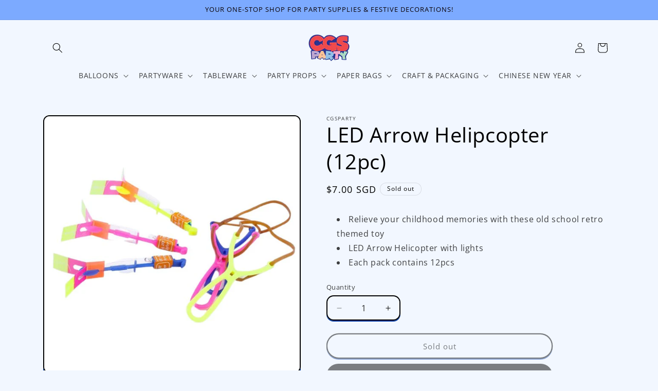

--- FILE ---
content_type: text/html; charset=utf-8
request_url: https://www.cgsparty.com/products/led-arrow-helipcopter-12pc
body_size: 37147
content:
<!doctype html>
<html class="js" lang="en">
  <head> 
    <script async src='https://cdn.shopify.com/s/files/1/0411/8639/4277/t/11/assets/spotlight.js'></script>

    <link async href='https://cdn.shopify.com/s/files/1/0411/8639/4277/t/11/assets/ymq-option.css' rel='stylesheet'>
    
	<link async href='https://option.ymq.cool/option/bottom.css' rel='stylesheet'> 

	<style id="ymq-jsstyle"></style>
	<script>
		window.best_option = window.best_option || {}; 

		best_option.shop = `cgsparty.myshopify.com`; 

		best_option.page = `product`; 

		best_option.ymq_option_branding = {}; 
		  
			best_option.ymq_option_branding = {"button":{"--button-background-checked-color":"#000000","--button-background-color":"#FFFFFF","--button-background-disabled-color":"#FFFFFF","--button-border-checked-color":"#000000","--button-border-color":"#000000","--button-border-disabled-color":"#000000","--button-font-checked-color":"#FFFFFF","--button-font-disabled-color":"#cccccc","--button-font-color":"#000000","--button-border-radius":"0","--button-font-size":"14","--button-line-height":"20","--button-margin-l-r":"4","--button-margin-u-d":"4","--button-padding-l-r":"16","--button-padding-u-d":"8"},"radio":{"--radio-border-color":"#BBC1E1","--radio-border-checked-color":"#BBC1E1","--radio-border-disabled-color":"#BBC1E1","--radio-border-hover-color":"#BBC1E1","--radio-background-color":"#FFFFFF","--radio-background-checked-color":"#275EFE","--radio-background-disabled-color":"#E1E6F9","--radio-background-hover-color":"#FFFFFF","--radio-inner-color":"#E1E6F9","--radio-inner-checked-color":"#FFFFFF","--radio-inner-disabled-color":"#FFFFFF"},"input":{"--input-background-checked-color":"#FFFFFF","--input-background-color":"#FFFFFF","--input-border-checked-color":"#000000","--input-border-color":"#000000","--input-font-checked-color":"#000000","--input-font-color":"#000000","--input-border-radius":"0","--input-font-size":"14","--input-padding-l-r":"16","--input-padding-u-d":"9","--input-width":"100","--input-max-width":"400"},"select":{"--select-border-color":"#000000","--select-border-checked-color":"#000000","--select-background-color":"#FFFFFF","--select-background-checked-color":"#FFFFFF","--select-font-color":"#000000","--select-font-checked-color":"#000000","--select-option-background-color":"#FFFFFF","--select-option-background-checked-color":"#F5F9FF","--select-option-background-disabled-color":"#FFFFFF","--select-option-font-color":"#000000","--select-option-font-checked-color":"#000000","--select-option-font-disabled-color":"#CCCCCC","--select-padding-u-d":"9","--select-padding-l-r":"16","--select-option-padding-u-d":"9","--select-option-padding-l-r":"16","--select-width":"100","--select-max-width":"400","--select-font-size":"14","--select-border-radius":"0"},"multiple":{"--multiple-background-color":"#F5F9FF","--multiple-font-color":"#000000","--multiple-padding-u-d":"2","--multiple-padding-l-r":"8","--multiple-font-size":"12","--multiple-border-radius":"0"},"img":{"--img-border-color":"#E1E1E1","--img-border-checked-color":"#000000","--img-border-disabled-color":"#000000","--img-width":"50","--img-height":"50","--img-margin-u-d":"2","--img-margin-l-r":"2","--img-border-radius":"4"},"upload":{"--upload-background-color":"#409EFF","--upload-font-color":"#FFFFFF","--upload-border-color":"#409EFF","--upload-padding-u-d":"12","--upload-padding-l-r":"20","--upload-font-size":"12","--upload-border-radius":"4"},"cart":{"--cart-border-color":"#000000","--buy-border-color":"#000000","--cart-border-hover-color":"#000000","--buy-border-hover-color":"#000000","--cart-background-color":"#000000","--buy-background-color":"#000000","--cart-background-hover-color":"#000000","--buy-background-hover-color":"#000000","--cart-font-color":"#FFFFFF","--buy-font-color":"#FFFFFF","--cart-font-hover-color":"#FFFFFF","--buy-font-hover-color":"#FFFFFF","--cart-padding-u-d":"12","--cart-padding-l-r":"16","--buy-padding-u-d":"12","--buy-padding-l-r":"16","--cart-margin-u-d":"4","--cart-margin-l-r":"0","--buy-margin-u-d":"4","--buy-margin-l-r":"0","--cart-width":"100","--cart-max-width":"800","--buy-width":"100","--buy-max-width":"800","--cart-font-size":"14","--cart-border-radius":"0","--buy-font-size":"14","--buy-border-radius":"0"},"quantity":{"--quantity-border-color":"#A6A3A3","--quantity-font-color":"#000000","--quantity-background-color":"#FFFFFF","--quantity-width":"150","--quantity-height":"40","--quantity-font-size":"14","--quantity-border-radius":"0"},"global":{"--global-title-color":"#000000","--global-help-color":"#000000","--global-error-color":"#DC3545","--global-title-font-size":"14","--global-help-font-size":"12","--global-error-font-size":"12","--global-margin-top":"0","--global-margin-bottom":"20","--global-margin-left":"0","--global-margin-right":"0","--global-title-margin-top":"0","--global-title-margin-bottom":"5","--global-title-margin-left":"0","--global-title-margin-right":"0","--global-help-margin-top":"5","--global-help-margin-bottom":"0","--global-help-margin-left":"0","--global-help-margin-right":"0","--global-error-margin-top":"5","--global-error-margin-bottom":"0","--global-error-margin-left":"0","--global-error-margin-right":"0"},"discount":{"--new-discount-normal-color":"#1878B9","--new-discount-error-color":"#E22120","--new-discount-layout":"flex-end"},"lan":{"require":"This is a required field.","email":"Please enter a valid email address.","phone":"Please enter the correct phone.","number":"Please enter an number.","integer":"Please enter an integer.","min_char":"Please enter no less than %s characters.","max_char":"Please enter no more than %s characters.","max_s":"Please choose less than %s options.","min_s":"Please choose more than %s options.","total_s":"Please choose %s options.","min":"Please enter no less than %s.","max":"Please enter no more than %s.","currency":"SGD","sold_out":"sold out","please_choose":"Please choose","add_to_cart":"ADD TO CART","buy_it_now":"BUY IT NOW","add_price_text":"Selection will add %s to the price","discount_code":"Discount code","application":"Apply","discount_error1":"Enter a valid discount code","discount_error2":"discount code isn't valid for the items in your cart"},"price":{"--price-border-color":"#000000","--price-background-color":"#FFFFFF","--price-font-color":"#000000","--price-price-font-color":"#03de90","--price-padding-u-d":"9","--price-padding-l-r":"16","--price-width":"100","--price-max-width":"400","--price-font-size":"14","--price-border-radius":"0"},"extra":{"is_show":"0","plan":0,"quantity-box":"0","price-value":"3,4,15,6,16,7","variant-original-margin-bottom":"15","strong-dorp-down":0,"radio-unchecked":1,"img-option-bigger":1,"add-button-reload":1,"buy-now-new":1,"open-theme-buy-now":1,"open-theme-ajax-cart":1,"free_plan":0,"timestamp":1654848222,"new":2,"close":"1","make-sku":0,"init-variant-type":"3","app-status":"1"}}; 
		 
	        
		best_option.product = {"id":8176350560507,"title":"LED Arrow Helipcopter (12pc)","handle":"led-arrow-helipcopter-12pc","description":"\u003cul\u003e\n\u003cli\u003eRelieve your childhood memories with these old school retro themed toy\u003c\/li\u003e\n\u003cli\u003eLED Arrow Helicopter with lights\u003c\/li\u003e\n\u003cli\u003eEach pack contains 12pcs\u003c\/li\u003e\n\u003c\/ul\u003e","published_at":"2023-09-28T17:13:50+08:00","created_at":"2023-09-28T17:13:50+08:00","vendor":"cgsparty","type":"","tags":["mini toys"],"price":700,"price_min":700,"price_max":700,"available":false,"price_varies":false,"compare_at_price":null,"compare_at_price_min":0,"compare_at_price_max":0,"compare_at_price_varies":false,"variants":[{"id":44819191202043,"title":"Default Title","option1":"Default Title","option2":null,"option3":null,"sku":null,"requires_shipping":true,"taxable":true,"featured_image":null,"available":false,"name":"LED Arrow Helipcopter (12pc)","public_title":null,"options":["Default Title"],"price":700,"weight":0,"compare_at_price":null,"inventory_management":"shopify","barcode":null,"requires_selling_plan":false,"selling_plan_allocations":[]}],"images":["\/\/www.cgsparty.com\/cdn\/shop\/files\/Website2_51_8d542198-c5b2-47ff-99e3-236701bfda48.jpg?v=1695892493","\/\/www.cgsparty.com\/cdn\/shop\/files\/Website2_50_b372c866-cc31-401f-a621-9f49a1e65e1e.jpg?v=1695892493"],"featured_image":"\/\/www.cgsparty.com\/cdn\/shop\/files\/Website2_51_8d542198-c5b2-47ff-99e3-236701bfda48.jpg?v=1695892493","options":["Title"],"media":[{"alt":null,"id":33666414903547,"position":1,"preview_image":{"aspect_ratio":1.0,"height":700,"width":700,"src":"\/\/www.cgsparty.com\/cdn\/shop\/files\/Website2_51_8d542198-c5b2-47ff-99e3-236701bfda48.jpg?v=1695892493"},"aspect_ratio":1.0,"height":700,"media_type":"image","src":"\/\/www.cgsparty.com\/cdn\/shop\/files\/Website2_51_8d542198-c5b2-47ff-99e3-236701bfda48.jpg?v=1695892493","width":700},{"alt":null,"id":33666412544251,"position":2,"preview_image":{"aspect_ratio":1.0,"height":700,"width":700,"src":"\/\/www.cgsparty.com\/cdn\/shop\/files\/Website2_50_b372c866-cc31-401f-a621-9f49a1e65e1e.jpg?v=1695892493"},"aspect_ratio":1.0,"height":700,"media_type":"image","src":"\/\/www.cgsparty.com\/cdn\/shop\/files\/Website2_50_b372c866-cc31-401f-a621-9f49a1e65e1e.jpg?v=1695892493","width":700}],"requires_selling_plan":false,"selling_plan_groups":[],"content":"\u003cul\u003e\n\u003cli\u003eRelieve your childhood memories with these old school retro themed toy\u003c\/li\u003e\n\u003cli\u003eLED Arrow Helicopter with lights\u003c\/li\u003e\n\u003cli\u003eEach pack contains 12pcs\u003c\/li\u003e\n\u003c\/ul\u003e"}; 

		best_option.ymq_has_only_default_variant = true; 
		 

        
            best_option.ymq_status = {}; 
    		 
    
    		best_option.ymq_variantjson = {}; 
    		 
    
    		best_option.ymq_option_data = {}; 
    		

    		best_option.ymq_option_condition = {}; 
    		 
              
        


        best_option.product_collections = {};
        
            best_option.product_collections[409248956667] = {"id":409248956667,"handle":"mini-toys-loot-bag-stuffer","title":"Mini Toys","updated_at":"2025-12-17T20:25:35+08:00","body_html":"","published_at":"2023-06-19T15:11:03+08:00","sort_order":"best-selling","template_suffix":"","disjunctive":false,"rules":[{"column":"tag","relation":"equals","condition":"Mini toys"}],"published_scope":"web"};
        


        best_option.ymq_template_options = {};
	    best_option.ymq_option_template = {};
		best_option.ymq_option_template_condition = {}; 
	    
	    
	    

        
            best_option.ymq_option_template_sort = `502,503`;
        

        
            best_option.ymq_option_template_sort_before = false;
        
        
        
        best_option.ymq_option_template_c_t = {};
  		best_option.ymq_option_template_condition_c_t = {};
        best_option.ymq_option_template_assign_c_t = {};
        
        
            
            
                
                
                    best_option.ymq_template_options[`tem503`] = {"template":{"ymq503tem1":{"id":"503tem1","type":"16","options":{"503tem1_67":{"link":"","allow_link":0,"weight":"","sku":"","id":"503tem1_67","price":"","value":"Mixed Metallic","hasstock":1,"one_time":"0","default":"0","canvas_type":"2","canvas1":"","canvas2":"","qty_input":0},"503tem1_1":{"link":"","allow_link":0,"weight":"","sku":"","id":"503tem1_1","price":"","value":"M. White","hasstock":1,"one_time":"0","default":"0","canvas_type":"2","canvas1":"","canvas2":"","qty_input":0},"503tem1_2":{"link":"","allow_link":0,"weight":"","sku":"","id":"503tem1_2","price":"","value":"M. Ivory","hasstock":1,"one_time":"0","default":"0","canvas_type":"2","canvas1":"","canvas2":"","qty_input":0},"503tem1_3":{"link":"","allow_link":0,"weight":"","sku":"","id":"503tem1_3","price":"","value":"M. Yellow","hasstock":1,"one_time":"0","default":"0","canvas_type":"2","canvas1":"","canvas2":"","qty_input":0},"503tem1_4":{"link":"","allow_link":0,"weight":"","sku":"","id":"503tem1_4","price":"","value":"M. Gold","hasstock":1,"one_time":"0","default":"0","canvas_type":"2","canvas1":"","canvas2":"","qty_input":0},"503tem1_5":{"link":"","allow_link":0,"weight":"","sku":"","id":"503tem1_5","price":"","value":"M. Dark Gold","hasstock":1,"one_time":"0","default":"0","canvas_type":"2","canvas1":"","canvas2":"","qty_input":0},"503tem1_6":{"link":"","allow_link":0,"weight":"","sku":"","id":"503tem1_6","price":"","value":"M. Silver","hasstock":1,"one_time":"0","default":"0","canvas_type":"2","canvas1":"","canvas2":"","qty_input":0},"503tem1_7":{"link":"","allow_link":0,"weight":"","sku":"","id":"503tem1_7","price":"","value":"M. Purple","hasstock":1,"one_time":"0","default":"0","canvas_type":"2","canvas1":"","canvas2":"","qty_input":0},"503tem1_8":{"link":"","allow_link":0,"weight":"","sku":"","id":"503tem1_8","price":"","value":"M. Lavender","hasstock":1,"one_time":"0","default":"0","canvas_type":"2","canvas1":"","canvas2":"","qty_input":0},"503tem1_9":{"link":"","allow_link":0,"weight":"","sku":"","id":"503tem1_9","price":"","value":"M. Black","hasstock":1,"one_time":"0","default":"0","canvas_type":"2","canvas1":"","canvas2":"","qty_input":0},"503tem1_10":{"link":"","allow_link":0,"weight":"","sku":"","id":"503tem1_10","price":"","value":"M. Pink","hasstock":1,"one_time":"0","default":"0","canvas_type":"2","canvas1":"","canvas2":"","qty_input":0},"503tem1_11":{"link":"","allow_link":0,"weight":"","sku":"","id":"503tem1_11","price":"","value":"M. Hot Pink","hasstock":1,"one_time":"0","default":"0","canvas_type":"2","canvas1":"","canvas2":"","qty_input":0},"503tem1_12":{"link":"","allow_link":0,"weight":"","sku":"","id":"503tem1_12","price":"","value":"M. Rose Gold","hasstock":1,"one_time":"0","default":"0","canvas_type":"2","canvas1":"","canvas2":"","qty_input":0},"503tem1_13":{"link":"","allow_link":0,"weight":"","sku":"","id":"503tem1_13","price":"","value":"M. Red","hasstock":1,"one_time":"0","default":"0","canvas_type":"2","canvas1":"","canvas2":"","qty_input":0},"503tem1_14":{"link":"","allow_link":0,"weight":"","sku":"","id":"503tem1_14","price":"","value":"M. Burgundy","hasstock":1,"one_time":"0","default":"0","canvas_type":"2","canvas1":"","canvas2":"","qty_input":0},"503tem1_15":{"link":"","allow_link":0,"weight":"","sku":"","id":"503tem1_15","price":"","value":"M. Blue","hasstock":1,"one_time":"0","default":"0","canvas_type":"2","canvas1":"","canvas2":"","qty_input":0},"503tem1_16":{"link":"","allow_link":0,"weight":"","sku":"","id":"503tem1_16","price":"","value":"M. Light Blue","hasstock":1,"one_time":"0","default":"0","canvas_type":"2","canvas1":"","canvas2":"","qty_input":0},"503tem1_17":{"link":"","allow_link":0,"weight":"","sku":"","id":"503tem1_17","price":"","value":"M. Sky Blue","hasstock":1,"one_time":"0","default":"0","canvas_type":"2","canvas1":"","canvas2":"","qty_input":0},"503tem1_18":{"link":"","allow_link":0,"weight":"","sku":"","id":"503tem1_18","price":"","value":"M. Midnight Blue","hasstock":1,"one_time":"0","default":"0","canvas_type":"2","canvas1":"","canvas2":"","qty_input":0},"503tem1_19":{"link":"","allow_link":0,"weight":"","sku":"","id":"503tem1_19","price":"","value":"M. Lime Green","hasstock":1,"one_time":"0","default":"0","canvas_type":"2","canvas1":"","canvas2":"","qty_input":0},"503tem1_20":{"link":"","allow_link":0,"weight":"","sku":"","id":"503tem1_20","price":"","value":"M. Mint Green","hasstock":1,"one_time":"0","default":"0","canvas_type":"2","canvas1":"","canvas2":"","qty_input":0},"503tem1_21":{"link":"","allow_link":0,"weight":"","sku":"","id":"503tem1_21","price":"","value":"M. Aqua","hasstock":1,"one_time":"0","default":"0","canvas_type":"2","canvas1":"","canvas2":"","qty_input":0},"503tem1_22":{"link":"","allow_link":0,"weight":"","sku":"","id":"503tem1_22","price":"","value":"M. Orange","hasstock":1,"one_time":"0","default":"0","canvas_type":"2","canvas1":"","canvas2":"","qty_input":0},"503tem1_23":{"link":"","allow_link":0,"weight":"","sku":"","id":"503tem1_23","price":"","value":"M. Peach","hasstock":1,"one_time":"0","default":"0","canvas_type":"2","canvas1":"","canvas2":"","qty_input":0},"503tem1_24":{"link":"","allow_link":0,"weight":"","sku":"","id":"503tem1_24","price":"","value":"M. Brown","hasstock":1,"one_time":"0","default":"0","canvas_type":"2","canvas1":"","canvas2":"","qty_input":0},"503tem1_25":{"link":"","allow_link":0,"weight":"","sku":"","id":"503tem1_25","price":"","value":"M. Copper","hasstock":1,"one_time":"0","default":"0","canvas_type":"2","canvas1":"","canvas2":"","qty_input":0},"503tem1_26":{"link":"","allow_link":0,"weight":"","sku":"","id":"503tem1_26","price":"","value":"Crystal Green","hasstock":1,"one_time":"0","default":"0","canvas_type":"2","canvas1":"","canvas2":"","qty_input":0},"503tem1_27":{"link":"","allow_link":0,"weight":"","sku":"","id":"503tem1_27","price":"","value":"Transparent","hasstock":1,"one_time":"0","default":"0","canvas_type":"2","canvas1":"","canvas2":"","qty_input":0},"503tem1_28":{"link":"","allow_link":0,"weight":"","sku":"","id":"503tem1_28","price":"","value":"S. White","hasstock":1,"one_time":"0","default":"0","canvas_type":"2","canvas1":"","canvas2":"","qty_input":0},"503tem1_29":{"link":"","allow_link":0,"weight":"","sku":"","id":"503tem1_29","price":"","value":"S. Ivory","hasstock":1,"one_time":"0","default":"0","canvas_type":"2","canvas1":"","canvas2":"","qty_input":0},"503tem1_30":{"link":"","allow_link":0,"weight":"","sku":"","id":"503tem1_30","price":"","value":"S. Red","hasstock":1,"one_time":"0","default":"0","canvas_type":"2","canvas1":"","canvas2":"","qty_input":0},"503tem1_31":{"link":"","allow_link":0,"weight":"","sku":"","id":"503tem1_31","price":"","value":"S. Dark Red","hasstock":1,"one_time":"0","default":"0","canvas_type":"2","canvas1":"","canvas2":"","qty_input":0},"503tem1_32":{"link":"","allow_link":0,"weight":"","sku":"","id":"503tem1_32","price":"","value":"S. Orange","hasstock":1,"one_time":"0","default":"0","canvas_type":"2","canvas1":"","canvas2":"","qty_input":0},"503tem1_33":{"link":"","allow_link":0,"weight":"","sku":"","id":"503tem1_33","price":"","value":"S. Lemon","hasstock":1,"one_time":"0","default":"0","canvas_type":"2","canvas1":"","canvas2":"","qty_input":0},"503tem1_34":{"link":"","allow_link":0,"weight":"","sku":"","id":"503tem1_34","price":"","value":"S. Yellow","hasstock":1,"one_time":"0","default":"0","canvas_type":"2","canvas1":"","canvas2":"","qty_input":0},"503tem1_35":{"link":"","allow_link":0,"weight":"","sku":"","id":"503tem1_35","price":"","value":"S. Pink","hasstock":1,"one_time":"0","default":"0","canvas_type":"2","canvas1":"","canvas2":"","qty_input":0},"503tem1_36":{"link":"","allow_link":0,"weight":"","sku":"","id":"503tem1_36","price":"","value":"S. Hot Pink","hasstock":1,"one_time":"0","default":"0","canvas_type":"2","canvas1":"","canvas2":"","qty_input":0},"503tem1_37":{"link":"","allow_link":0,"weight":"","sku":"","id":"503tem1_37","price":"","value":"S. Fuchsia","hasstock":1,"one_time":"0","default":"0","canvas_type":"2","canvas1":"","canvas2":"","qty_input":0},"503tem1_38":{"link":"","allow_link":0,"weight":"","sku":"","id":"503tem1_38","price":"","value":"S. Magenta","hasstock":1,"one_time":"0","default":"0","canvas_type":"2","canvas1":"","canvas2":"","qty_input":0},"503tem1_39":{"link":"","allow_link":0,"weight":"","sku":"","id":"503tem1_39","price":"","value":"S. Berry","hasstock":1,"one_time":"0","default":"0","canvas_type":"2","canvas1":"","canvas2":"","qty_input":0},"503tem1_40":{"link":"","allow_link":0,"weight":"","sku":"","id":"503tem1_40","price":"","value":"S. Purple","hasstock":1,"one_time":"0","default":"0","canvas_type":"2","canvas1":"","canvas2":"","qty_input":0},"503tem1_41":{"link":"","allow_link":0,"weight":"","sku":"","id":"503tem1_41","price":"","value":"S. Taro","hasstock":1,"one_time":"0","default":"0","canvas_type":"2","canvas1":"","canvas2":"","qty_input":0},"503tem1_42":{"link":"","allow_link":0,"weight":"","sku":"","id":"503tem1_42","price":"","value":"S. Grey","hasstock":1,"one_time":"0","default":"0","canvas_type":"2","canvas1":"","canvas2":"","qty_input":0},"503tem1_43":{"link":"","allow_link":0,"weight":"","sku":"","id":"503tem1_43","price":"","value":"S. Blue","hasstock":1,"one_time":"0","default":"0","canvas_type":"2","canvas1":"","canvas2":"","qty_input":0},"503tem1_44":{"link":"","allow_link":0,"weight":"","sku":"","id":"503tem1_44","price":"","value":"S. Light Blue","hasstock":1,"one_time":"0","default":"0","canvas_type":"2","canvas1":"","canvas2":"","qty_input":0},"503tem1_45":{"link":"","allow_link":0,"weight":"","sku":"","id":"503tem1_45","price":"","value":"S. Baby Blue","hasstock":1,"one_time":"0","default":"0","canvas_type":"2","canvas1":"","canvas2":"","qty_input":0},"503tem1_46":{"link":"","allow_link":0,"weight":"","sku":"","id":"503tem1_46","price":"","value":"S. Midnight Blue","hasstock":1,"one_time":"0","default":"0","canvas_type":"2","canvas1":"","canvas2":"","qty_input":0},"503tem1_47":{"link":"","allow_link":0,"weight":"","sku":"","id":"503tem1_47","price":"","value":"S. Turquoise","hasstock":1,"one_time":"0","default":"0","canvas_type":"2","canvas1":"","canvas2":"","qty_input":0},"503tem1_48":{"link":"","allow_link":0,"weight":"","sku":"","id":"503tem1_48","price":"","value":"S. Tiffany Blue","hasstock":1,"one_time":"0","default":"0","canvas_type":"2","canvas1":"","canvas2":"","qty_input":0},"503tem1_49":{"link":"","allow_link":0,"weight":"","sku":"","id":"503tem1_49","price":"","value":"S. Black","hasstock":1,"one_time":"0","default":"0","canvas_type":"2","canvas1":"","canvas2":"","qty_input":0},"503tem1_50":{"link":"","allow_link":0,"weight":"","sku":"","id":"503tem1_50","price":"","value":"S. Hunter Green","hasstock":1,"one_time":"0","default":"0","canvas_type":"2","canvas1":"","canvas2":"","qty_input":0},"503tem1_51":{"link":"","allow_link":0,"weight":"","sku":"","id":"503tem1_51","price":"","value":"S. Lime Green","hasstock":1,"one_time":"0","default":"0","canvas_type":"2","canvas1":"","canvas2":"","qty_input":0},"503tem1_52":{"link":"","allow_link":0,"weight":"","sku":"","id":"503tem1_52","price":"","value":"S. Apple Green","hasstock":1,"one_time":"0","default":"0","canvas_type":"2","canvas1":"","canvas2":"","qty_input":0},"503tem1_53":{"link":"","allow_link":0,"weight":"","sku":"","id":"503tem1_53","price":"","value":"S. Avocado","hasstock":1,"one_time":"0","default":"0","canvas_type":"2","canvas1":"","canvas2":"","qty_input":0},"503tem1_54":{"link":"","allow_link":0,"weight":"","sku":"","id":"503tem1_54","price":"","value":"S. Coffee","hasstock":1,"one_time":"0","default":"0","canvas_type":"2","canvas1":"","canvas2":"","qty_input":0},"503tem1_55":{"link":"","allow_link":0,"weight":"","sku":"","id":"503tem1_55","price":"","value":"S. Light Coffee","hasstock":1,"one_time":"0","default":"0","canvas_type":"2","canvas1":"","canvas2":"","qty_input":0},"503tem1_56":{"link":"","allow_link":0,"weight":"","sku":"","id":"503tem1_56","price":"","value":"S. White Sand","hasstock":1,"one_time":"0","default":"0","canvas_type":"2","canvas1":"","canvas2":"","qty_input":0},"503tem1_57":{"link":"","allow_link":0,"weight":"","sku":"","id":"503tem1_57","price":"","value":"S. Blush","hasstock":1,"one_time":"0","default":"0","canvas_type":"2","canvas1":"","canvas2":"","qty_input":0},"503tem1_58":{"link":"","allow_link":0,"weight":"","sku":"","id":"503tem1_58","price":"","value":"S. Peach","hasstock":1,"one_time":"0","default":"0","canvas_type":"2","canvas1":"","canvas2":"","qty_input":0},"503tem1_59":{"link":"","allow_link":0,"weight":"","sku":"","id":"503tem1_59","price":"","value":"S. Rosewood","hasstock":1,"one_time":"0","default":"0","canvas_type":"2","canvas1":"","canvas2":"","qty_input":0},"503tem1_60":{"link":"","allow_link":0,"weight":"","sku":"","id":"503tem1_60","price":"","value":"S. Coral","hasstock":1,"one_time":"0","default":"0","canvas_type":"2","canvas1":"","canvas2":"","qty_input":0},"503tem1_61":{"link":"","allow_link":0,"weight":"","sku":"","id":"503tem1_61","price":"","value":"S. Caramel","hasstock":1,"one_time":"0","default":"0","canvas_type":"2","canvas1":"","canvas2":"","qty_input":0},"503tem1_62":{"link":"","allow_link":0,"weight":"","sku":"","id":"503tem1_62","price":"","value":"S. Macaroon Blue","hasstock":1,"one_time":"0","default":"0","canvas_type":"2","canvas1":"","canvas2":"","qty_input":0},"503tem1_63":{"link":"","allow_link":0,"weight":"","sku":"","id":"503tem1_63","price":"","value":"S. Macaroon Pink","hasstock":1,"one_time":"0","default":"0","canvas_type":"2","canvas1":"","canvas2":"","qty_input":0},"503tem1_64":{"link":"","allow_link":0,"weight":"","sku":"","id":"503tem1_64","price":"","value":"S. Macaroon Green","hasstock":1,"one_time":"0","default":"0","canvas_type":"2","canvas1":"","canvas2":"","qty_input":0},"503tem1_65":{"link":"","allow_link":0,"weight":"","sku":"","id":"503tem1_65","price":"","value":"S. Macaroon Purple","hasstock":1,"one_time":"0","default":"0","canvas_type":"2","canvas1":"","canvas2":"","qty_input":0},"503tem1_66":{"link":"","allow_link":0,"weight":"","sku":"","id":"503tem1_66","price":"","value":"S. Macaroon Yellow","hasstock":1,"one_time":"0","default":"0","canvas_type":"2","canvas1":"","canvas2":"","qty_input":0}},"label":"Bouquet Colours:","open_new_window":1,"is_get_to_cart":1,"onetime":0,"required":"0","column_width":"","tooltip":"","tooltip_position":"1","hide_title":"0","class":"","help":"","alert_text":"","a_t1":"","a_t2":"","a_width":"700","min_s":"1","max_s":"8"}},"condition":{},"assign":{"type":0,"manual":{"tag":"","collection":"","product":"7761873371387"},"automate":{"type":"1","data":{"1":{"tem_condition":1,"tem_condition_type":1,"tem_condition_value":""}}}}};
                    best_option.ymq_option_template_c_t[`tem503`] = best_option.ymq_template_options[`tem503`]['template'];
                    best_option.ymq_option_template_condition_c_t[`tem503`] = best_option.ymq_template_options[`tem503`]['condition'];
                    best_option.ymq_option_template_assign_c_t[`tem503`] = best_option.ymq_template_options[`tem503`]['assign'];
                
            
                
                
                    best_option.ymq_template_options[`tem502`] = {"template":{"ymq502tem1":{"id":"502tem1","type":"16","options":{"502tem1_67":{"link":"","allow_link":0,"weight":"","sku":"","id":"502tem1_67","price":"","value":"Mixed Metallic","hasstock":1,"one_time":"0","default":"0","canvas_type":"2","canvas1":"","canvas2":"","qty_input":0},"502tem1_1":{"link":"","allow_link":0,"weight":"","sku":"","id":"502tem1_1","price":"","value":"M. White","hasstock":1,"one_time":"0","default":"0","canvas_type":"2","canvas1":"","canvas2":"","qty_input":0},"502tem1_2":{"link":"","allow_link":0,"weight":"","sku":"","id":"502tem1_2","price":"","value":"M. Ivory","hasstock":1,"one_time":"0","default":"0","canvas_type":"2","canvas1":"","canvas2":"","qty_input":0},"502tem1_3":{"link":"","allow_link":0,"weight":"","sku":"","id":"502tem1_3","price":"","value":"M. Yellow","hasstock":1,"one_time":"0","default":"0","canvas_type":"2","canvas1":"","canvas2":"","qty_input":0},"502tem1_4":{"link":"","allow_link":0,"weight":"","sku":"","id":"502tem1_4","price":"","value":"M. Gold","hasstock":1,"one_time":"0","default":"0","canvas_type":"2","canvas1":"","canvas2":"","qty_input":0},"502tem1_5":{"link":"","allow_link":0,"weight":"","sku":"","id":"502tem1_5","price":"","value":"M. Dark Gold","hasstock":1,"one_time":"0","default":"0","canvas_type":"2","canvas1":"","canvas2":"","qty_input":0},"502tem1_6":{"link":"","allow_link":0,"weight":"","sku":"","id":"502tem1_6","price":"","value":"M. Silver","hasstock":1,"one_time":"0","default":"0","canvas_type":"2","canvas1":"","canvas2":"","qty_input":0},"502tem1_7":{"link":"","allow_link":0,"weight":"","sku":"","id":"502tem1_7","price":"","value":"M. Purple","hasstock":1,"one_time":"0","default":"0","canvas_type":"2","canvas1":"","canvas2":"","qty_input":0},"502tem1_8":{"link":"","allow_link":0,"weight":"","sku":"","id":"502tem1_8","price":"","value":"M. Lavender","hasstock":1,"one_time":"0","default":"0","canvas_type":"2","canvas1":"","canvas2":"","qty_input":0},"502tem1_9":{"link":"","allow_link":0,"weight":"","sku":"","id":"502tem1_9","price":"","value":"M. Black","hasstock":0,"one_time":"0","default":"0","canvas_type":"2","canvas1":"","canvas2":"","qty_input":0},"502tem1_10":{"link":"","allow_link":0,"weight":"","sku":"","id":"502tem1_10","price":"","value":"M. Pink","hasstock":1,"one_time":"0","default":"0","canvas_type":"2","canvas1":"","canvas2":"","qty_input":0},"502tem1_11":{"link":"","allow_link":0,"weight":"","sku":"","id":"502tem1_11","price":"","value":"M. Hot Pink","hasstock":1,"one_time":"0","default":"0","canvas_type":"2","canvas1":"","canvas2":"","qty_input":0},"502tem1_12":{"link":"","allow_link":0,"weight":"","sku":"","id":"502tem1_12","price":"","value":"M. Rose Gold","hasstock":1,"one_time":"0","default":"0","canvas_type":"2","canvas1":"","canvas2":"","qty_input":0},"502tem1_13":{"link":"","allow_link":0,"weight":"","sku":"","id":"502tem1_13","price":"","value":"M. Red","hasstock":1,"one_time":"0","default":"0","canvas_type":"2","canvas1":"","canvas2":"","qty_input":0},"502tem1_14":{"link":"","allow_link":0,"weight":"","sku":"","id":"502tem1_14","price":"","value":"M. Burgundy","hasstock":0,"one_time":"0","default":"0","canvas_type":"2","canvas1":"","canvas2":"","qty_input":0},"502tem1_15":{"link":"","allow_link":0,"weight":"","sku":"","id":"502tem1_15","price":"","value":"M. Blue","hasstock":1,"one_time":"0","default":"0","canvas_type":"2","canvas1":"","canvas2":"","qty_input":0},"502tem1_16":{"link":"","allow_link":0,"weight":"","sku":"","id":"502tem1_16","price":"","value":"M. Light Blue","hasstock":1,"one_time":"0","default":"0","canvas_type":"2","canvas1":"","canvas2":"","qty_input":0},"502tem1_17":{"link":"","allow_link":0,"weight":"","sku":"","id":"502tem1_17","price":"","value":"M. Sky Blue","hasstock":1,"one_time":"0","default":"0","canvas_type":"2","canvas1":"","canvas2":"","qty_input":0},"502tem1_18":{"link":"","allow_link":0,"weight":"","sku":"","id":"502tem1_18","price":"","value":"M. Midnight Blue","hasstock":1,"one_time":"0","default":"0","canvas_type":"2","canvas1":"","canvas2":"","qty_input":0},"502tem1_19":{"link":"","allow_link":0,"weight":"","sku":"","id":"502tem1_19","price":"","value":"M. Lime Green","hasstock":1,"one_time":"0","default":"0","canvas_type":"2","canvas1":"","canvas2":"","qty_input":0},"502tem1_20":{"link":"","allow_link":0,"weight":"","sku":"","id":"502tem1_20","price":"","value":"M. Mint Green","hasstock":1,"one_time":"0","default":"0","canvas_type":"2","canvas1":"","canvas2":"","qty_input":0},"502tem1_21":{"link":"","allow_link":0,"weight":"","sku":"","id":"502tem1_21","price":"","value":"M. Aqua","hasstock":1,"one_time":"0","default":"0","canvas_type":"2","canvas1":"","canvas2":"","qty_input":0},"502tem1_22":{"link":"","allow_link":0,"weight":"","sku":"","id":"502tem1_22","price":"","value":"M. Orange","hasstock":1,"one_time":"0","default":"0","canvas_type":"2","canvas1":"","canvas2":"","qty_input":0},"502tem1_23":{"link":"","allow_link":0,"weight":"","sku":"","id":"502tem1_23","price":"","value":"M. Peach","hasstock":1,"one_time":"0","default":"0","canvas_type":"2","canvas1":"","canvas2":"","qty_input":0},"502tem1_24":{"link":"","allow_link":0,"weight":"","sku":"","id":"502tem1_24","price":"","value":"M. Brown","hasstock":1,"one_time":"0","default":"0","canvas_type":"2","canvas1":"","canvas2":"","qty_input":0},"502tem1_25":{"link":"","allow_link":0,"weight":"","sku":"","id":"502tem1_25","price":"","value":"M. Copper","hasstock":1,"one_time":"0","default":"0","canvas_type":"2","canvas1":"","canvas2":"","qty_input":0},"502tem1_26":{"link":"","allow_link":0,"weight":"","sku":"","id":"502tem1_26","price":"","value":"Crystal Green","hasstock":1,"one_time":"0","default":"0","canvas_type":"2","canvas1":"","canvas2":"","qty_input":0},"502tem1_27":{"link":"","allow_link":0,"weight":"","sku":"","id":"502tem1_27","price":"","value":"Transparent","hasstock":1,"one_time":"0","default":"0","canvas_type":"2","canvas1":"","canvas2":"","qty_input":0},"502tem1_28":{"link":"","allow_link":0,"weight":"","sku":"","id":"502tem1_28","price":"","value":"S. White","hasstock":1,"one_time":"0","default":"0","canvas_type":"2","canvas1":"","canvas2":"","qty_input":0},"502tem1_29":{"link":"","allow_link":0,"weight":"","sku":"","id":"502tem1_29","price":"","value":"S. Ivory","hasstock":1,"one_time":"0","default":"0","canvas_type":"2","canvas1":"","canvas2":"","qty_input":0},"502tem1_30":{"link":"","allow_link":0,"weight":"","sku":"","id":"502tem1_30","price":"","value":"S. Red","hasstock":1,"one_time":"0","default":"0","canvas_type":"2","canvas1":"","canvas2":"","qty_input":0},"502tem1_31":{"link":"","allow_link":0,"weight":"","sku":"","id":"502tem1_31","price":"","value":"S. Dark Red","hasstock":1,"one_time":"0","default":"0","canvas_type":"2","canvas1":"","canvas2":"","qty_input":0},"502tem1_32":{"link":"","allow_link":0,"weight":"","sku":"","id":"502tem1_32","price":"","value":"S. Orange","hasstock":1,"one_time":"0","default":"0","canvas_type":"2","canvas1":"","canvas2":"","qty_input":0},"502tem1_33":{"link":"","allow_link":0,"weight":"","sku":"","id":"502tem1_33","price":"","value":"S. Lemon","hasstock":1,"one_time":"0","default":"0","canvas_type":"2","canvas1":"","canvas2":"","qty_input":0},"502tem1_34":{"link":"","allow_link":0,"weight":"","sku":"","id":"502tem1_34","price":"","value":"S. Yellow","hasstock":1,"one_time":"0","default":"0","canvas_type":"2","canvas1":"","canvas2":"","qty_input":0},"502tem1_35":{"link":"","allow_link":0,"weight":"","sku":"","id":"502tem1_35","price":"","value":"S. Pink","hasstock":1,"one_time":"0","default":"0","canvas_type":"2","canvas1":"","canvas2":"","qty_input":0},"502tem1_36":{"link":"","allow_link":0,"weight":"","sku":"","id":"502tem1_36","price":"","value":"S. Hot Pink","hasstock":1,"one_time":"0","default":"0","canvas_type":"2","canvas1":"","canvas2":"","qty_input":0},"502tem1_37":{"link":"","allow_link":0,"weight":"","sku":"","id":"502tem1_37","price":"","value":"S. Fuchsia","hasstock":1,"one_time":"0","default":"0","canvas_type":"2","canvas1":"","canvas2":"","qty_input":0},"502tem1_38":{"link":"","allow_link":0,"weight":"","sku":"","id":"502tem1_38","price":"","value":"S. Magenta","hasstock":1,"one_time":"0","default":"0","canvas_type":"2","canvas1":"","canvas2":"","qty_input":0},"502tem1_39":{"link":"","allow_link":0,"weight":"","sku":"","id":"502tem1_39","price":"","value":"S. Berry","hasstock":1,"one_time":"0","default":"0","canvas_type":"2","canvas1":"","canvas2":"","qty_input":0},"502tem1_40":{"link":"","allow_link":0,"weight":"","sku":"","id":"502tem1_40","price":"","value":"S. Purple","hasstock":1,"one_time":"0","default":"0","canvas_type":"2","canvas1":"","canvas2":"","qty_input":0},"502tem1_41":{"link":"","allow_link":0,"weight":"","sku":"","id":"502tem1_41","price":"","value":"S. Taro","hasstock":1,"one_time":"0","default":"0","canvas_type":"2","canvas1":"","canvas2":"","qty_input":0},"502tem1_42":{"link":"","allow_link":0,"weight":"","sku":"","id":"502tem1_42","price":"","value":"S. Grey","hasstock":1,"one_time":"0","default":"0","canvas_type":"2","canvas1":"","canvas2":"","qty_input":0},"502tem1_43":{"link":"","allow_link":0,"weight":"","sku":"","id":"502tem1_43","price":"","value":"S. Blue","hasstock":1,"one_time":"0","default":"0","canvas_type":"2","canvas1":"","canvas2":"","qty_input":0},"502tem1_44":{"link":"","allow_link":0,"weight":"","sku":"","id":"502tem1_44","price":"","value":"S. Light Blue","hasstock":1,"one_time":"0","default":"0","canvas_type":"2","canvas1":"","canvas2":"","qty_input":0},"502tem1_45":{"link":"","allow_link":0,"weight":"","sku":"","id":"502tem1_45","price":"","value":"S. Baby Blue","hasstock":1,"one_time":"0","default":"0","canvas_type":"2","canvas1":"","canvas2":"","qty_input":0},"502tem1_46":{"link":"","allow_link":0,"weight":"","sku":"","id":"502tem1_46","price":"","value":"S. Midnight Blue","hasstock":1,"one_time":"0","default":"0","canvas_type":"2","canvas1":"","canvas2":"","qty_input":0},"502tem1_47":{"link":"","allow_link":0,"weight":"","sku":"","id":"502tem1_47","price":"","value":"S. Turquoise","hasstock":1,"one_time":"0","default":"0","canvas_type":"2","canvas1":"","canvas2":"","qty_input":0},"502tem1_48":{"link":"","allow_link":0,"weight":"","sku":"","id":"502tem1_48","price":"","value":"S. Tiffany Blue","hasstock":1,"one_time":"0","default":"0","canvas_type":"2","canvas1":"","canvas2":"","qty_input":0},"502tem1_49":{"link":"","allow_link":0,"weight":"","sku":"","id":"502tem1_49","price":"","value":"S. Black","hasstock":1,"one_time":"0","default":"0","canvas_type":"2","canvas1":"","canvas2":"","qty_input":0},"502tem1_50":{"link":"","allow_link":0,"weight":"","sku":"","id":"502tem1_50","price":"","value":"S. Hunter Green","hasstock":1,"one_time":"0","default":"0","canvas_type":"2","canvas1":"","canvas2":"","qty_input":0},"502tem1_51":{"link":"","allow_link":0,"weight":"","sku":"","id":"502tem1_51","price":"","value":"S. Lime Green","hasstock":1,"one_time":"0","default":"0","canvas_type":"2","canvas1":"","canvas2":"","qty_input":0},"502tem1_52":{"link":"","allow_link":0,"weight":"","sku":"","id":"502tem1_52","price":"","value":"S. Apple Green","hasstock":1,"one_time":"0","default":"0","canvas_type":"2","canvas1":"","canvas2":"","qty_input":0},"502tem1_53":{"link":"","allow_link":0,"weight":"","sku":"","id":"502tem1_53","price":"","value":"S. Avocado","hasstock":1,"one_time":"0","default":"0","canvas_type":"2","canvas1":"","canvas2":"","qty_input":0},"502tem1_54":{"link":"","allow_link":0,"weight":"","sku":"","id":"502tem1_54","price":"","value":"S. Coffee","hasstock":1,"one_time":"0","default":"0","canvas_type":"2","canvas1":"","canvas2":"","qty_input":0},"502tem1_55":{"link":"","allow_link":0,"weight":"","sku":"","id":"502tem1_55","price":"","value":"S. Light Coffee","hasstock":1,"one_time":"0","default":"0","canvas_type":"2","canvas1":"","canvas2":"","qty_input":0},"502tem1_56":{"link":"","allow_link":0,"weight":"","sku":"","id":"502tem1_56","price":"","value":"S. White Sand","hasstock":1,"one_time":"0","default":"0","canvas_type":"2","canvas1":"","canvas2":"","qty_input":0},"502tem1_57":{"link":"","allow_link":0,"weight":"","sku":"","id":"502tem1_57","price":"","value":"S. Blush","hasstock":1,"one_time":"0","default":"0","canvas_type":"2","canvas1":"","canvas2":"","qty_input":0},"502tem1_58":{"link":"","allow_link":0,"weight":"","sku":"","id":"502tem1_58","price":"","value":"S. Peach","hasstock":1,"one_time":"0","default":"0","canvas_type":"2","canvas1":"","canvas2":"","qty_input":0},"502tem1_59":{"link":"","allow_link":0,"weight":"","sku":"","id":"502tem1_59","price":"","value":"S. Rosewood","hasstock":1,"one_time":"0","default":"0","canvas_type":"2","canvas1":"","canvas2":"","qty_input":0},"502tem1_60":{"link":"","allow_link":0,"weight":"","sku":"","id":"502tem1_60","price":"","value":"S. Coral","hasstock":1,"one_time":"0","default":"0","canvas_type":"2","canvas1":"","canvas2":"","qty_input":0},"502tem1_61":{"link":"","allow_link":0,"weight":"","sku":"","id":"502tem1_61","price":"","value":"S. Caramel","hasstock":1,"one_time":"0","default":"0","canvas_type":"2","canvas1":"","canvas2":"","qty_input":0},"502tem1_62":{"link":"","allow_link":0,"weight":"","sku":"","id":"502tem1_62","price":"","value":"S. Macaron Blue","hasstock":1,"one_time":"0","default":"0","canvas_type":"2","canvas1":"","canvas2":"","qty_input":0},"502tem1_63":{"link":"","allow_link":0,"weight":"","sku":"","id":"502tem1_63","price":"","value":"S. Macaron Pink","hasstock":1,"one_time":"0","default":"0","canvas_type":"2","canvas1":"","canvas2":"","qty_input":0},"502tem1_64":{"link":"","allow_link":0,"weight":"","sku":"","id":"502tem1_64","price":"","value":"S. Macaron Green","hasstock":1,"one_time":"0","default":"0","canvas_type":"2","canvas1":"","canvas2":"","qty_input":0},"502tem1_65":{"link":"","allow_link":0,"weight":"","sku":"","id":"502tem1_65","price":"","value":"S. Macaron Purple","hasstock":1,"one_time":"0","default":"0","canvas_type":"2","canvas1":"","canvas2":"","qty_input":0},"502tem1_66":{"link":"","allow_link":0,"weight":"","sku":"","id":"502tem1_66","price":"","value":"S. Macaron Yellow","hasstock":1,"one_time":"0","default":"0","canvas_type":"2","canvas1":"","canvas2":"","qty_input":0}},"label":"Colours:","open_new_window":1,"is_get_to_cart":1,"onetime":0,"required":"0","column_width":"","tooltip":"","tooltip_position":"1","hide_title":"0","class":"","help":"","alert_text":"","a_t1":"","a_t2":"","a_width":"700","min_s":"1","max_s":"10"}},"condition":{},"assign":{"type":0,"manual":{"tag":"","collection":"","product":"7713939849467"},"automate":{"type":"1","data":{"1":{"tem_condition":1,"tem_condition_type":1,"tem_condition_value":""}}}}};
                    best_option.ymq_option_template_c_t[`tem502`] = best_option.ymq_template_options[`tem502`]['template'];
                    best_option.ymq_option_template_condition_c_t[`tem502`] = best_option.ymq_template_options[`tem502`]['condition'];
                    best_option.ymq_option_template_assign_c_t[`tem502`] = best_option.ymq_template_options[`tem502`]['assign'];
                
            
        

        

        
	</script>
    <script async src='https://options.ymq.cool/option/best-options.js'></script>
	


    <meta charset="utf-8">
    <meta http-equiv="X-UA-Compatible" content="IE=edge">
    <meta name="viewport" content="width=device-width,initial-scale=1">
    <meta name="theme-color" content="">
    <link rel="canonical" href="https://www.cgsparty.com/products/led-arrow-helipcopter-12pc"><link rel="preconnect" href="https://fonts.shopifycdn.com" crossorigin><title>
      LED Arrow Helipcopter (12pc)
 &ndash; CGS Party</title>

    
      <meta name="description" content="Relieve your childhood memories with these old school retro themed toy LED Arrow Helicopter with lights Each pack contains 12pcs">
    

    

<meta property="og:site_name" content="CGS Party">
<meta property="og:url" content="https://www.cgsparty.com/products/led-arrow-helipcopter-12pc">
<meta property="og:title" content="LED Arrow Helipcopter (12pc)">
<meta property="og:type" content="product">
<meta property="og:description" content="Relieve your childhood memories with these old school retro themed toy LED Arrow Helicopter with lights Each pack contains 12pcs"><meta property="og:image" content="http://www.cgsparty.com/cdn/shop/files/Website2_51_8d542198-c5b2-47ff-99e3-236701bfda48.jpg?v=1695892493">
  <meta property="og:image:secure_url" content="https://www.cgsparty.com/cdn/shop/files/Website2_51_8d542198-c5b2-47ff-99e3-236701bfda48.jpg?v=1695892493">
  <meta property="og:image:width" content="700">
  <meta property="og:image:height" content="700"><meta property="og:price:amount" content="7.00">
  <meta property="og:price:currency" content="SGD"><meta name="twitter:card" content="summary_large_image">
<meta name="twitter:title" content="LED Arrow Helipcopter (12pc)">
<meta name="twitter:description" content="Relieve your childhood memories with these old school retro themed toy LED Arrow Helicopter with lights Each pack contains 12pcs">


    <script src="//www.cgsparty.com/cdn/shop/t/10/assets/constants.js?v=132983761750457495441750408149" defer="defer"></script>
    <script src="//www.cgsparty.com/cdn/shop/t/10/assets/pubsub.js?v=25310214064522200911750408151" defer="defer"></script>
    <script src="//www.cgsparty.com/cdn/shop/t/10/assets/global.js?v=184345515105158409801750408149" defer="defer"></script>
    <script src="//www.cgsparty.com/cdn/shop/t/10/assets/details-disclosure.js?v=13653116266235556501750408149" defer="defer"></script>
    <script src="//www.cgsparty.com/cdn/shop/t/10/assets/details-modal.js?v=25581673532751508451750408149" defer="defer"></script>
    <script src="//www.cgsparty.com/cdn/shop/t/10/assets/search-form.js?v=133129549252120666541750408151" defer="defer"></script><script src="//www.cgsparty.com/cdn/shop/t/10/assets/animations.js?v=88693664871331136111750408149" defer="defer"></script><script>window.performance && window.performance.mark && window.performance.mark('shopify.content_for_header.start');</script><meta name="google-site-verification" content="YfRjqam6VZ3RzCDNvxaqC3rPKpMYqmj73GfMAKEjTJg">
<meta id="shopify-digital-wallet" name="shopify-digital-wallet" content="/64418316539/digital_wallets/dialog">
<meta name="shopify-checkout-api-token" content="9a28aec62564697747d8b52460ab3f91">
<link rel="alternate" type="application/json+oembed" href="https://www.cgsparty.com/products/led-arrow-helipcopter-12pc.oembed">
<script async="async" src="/checkouts/internal/preloads.js?locale=en-SG"></script>
<script id="apple-pay-shop-capabilities" type="application/json">{"shopId":64418316539,"countryCode":"SG","currencyCode":"SGD","merchantCapabilities":["supports3DS"],"merchantId":"gid:\/\/shopify\/Shop\/64418316539","merchantName":"CGS Party","requiredBillingContactFields":["postalAddress","email","phone"],"requiredShippingContactFields":["postalAddress","email","phone"],"shippingType":"shipping","supportedNetworks":["visa","masterCard"],"total":{"type":"pending","label":"CGS Party","amount":"1.00"},"shopifyPaymentsEnabled":true,"supportsSubscriptions":true}</script>
<script id="shopify-features" type="application/json">{"accessToken":"9a28aec62564697747d8b52460ab3f91","betas":["rich-media-storefront-analytics"],"domain":"www.cgsparty.com","predictiveSearch":true,"shopId":64418316539,"locale":"en"}</script>
<script>var Shopify = Shopify || {};
Shopify.shop = "cgsparty.myshopify.com";
Shopify.locale = "en";
Shopify.currency = {"active":"SGD","rate":"1.0"};
Shopify.country = "SG";
Shopify.theme = {"name":"Crave","id":151637885179,"schema_name":"Crave","schema_version":"15.3.0","theme_store_id":1363,"role":"main"};
Shopify.theme.handle = "null";
Shopify.theme.style = {"id":null,"handle":null};
Shopify.cdnHost = "www.cgsparty.com/cdn";
Shopify.routes = Shopify.routes || {};
Shopify.routes.root = "/";</script>
<script type="module">!function(o){(o.Shopify=o.Shopify||{}).modules=!0}(window);</script>
<script>!function(o){function n(){var o=[];function n(){o.push(Array.prototype.slice.apply(arguments))}return n.q=o,n}var t=o.Shopify=o.Shopify||{};t.loadFeatures=n(),t.autoloadFeatures=n()}(window);</script>
<script id="shop-js-analytics" type="application/json">{"pageType":"product"}</script>
<script defer="defer" async type="module" src="//www.cgsparty.com/cdn/shopifycloud/shop-js/modules/v2/client.init-shop-cart-sync_BT-GjEfc.en.esm.js"></script>
<script defer="defer" async type="module" src="//www.cgsparty.com/cdn/shopifycloud/shop-js/modules/v2/chunk.common_D58fp_Oc.esm.js"></script>
<script defer="defer" async type="module" src="//www.cgsparty.com/cdn/shopifycloud/shop-js/modules/v2/chunk.modal_xMitdFEc.esm.js"></script>
<script type="module">
  await import("//www.cgsparty.com/cdn/shopifycloud/shop-js/modules/v2/client.init-shop-cart-sync_BT-GjEfc.en.esm.js");
await import("//www.cgsparty.com/cdn/shopifycloud/shop-js/modules/v2/chunk.common_D58fp_Oc.esm.js");
await import("//www.cgsparty.com/cdn/shopifycloud/shop-js/modules/v2/chunk.modal_xMitdFEc.esm.js");

  window.Shopify.SignInWithShop?.initShopCartSync?.({"fedCMEnabled":true,"windoidEnabled":true});

</script>
<script>(function() {
  var isLoaded = false;
  function asyncLoad() {
    if (isLoaded) return;
    isLoaded = true;
    var urls = ["\/\/cdn.shopify.com\/proxy\/b6baeb310dd860f1d40dcb898223fb90c66cca8ef12e3970c3edeb827c4b5c96\/app.appointo.me\/scripttag\/script_tag?shop=cgsparty.myshopify.com\u0026sp-cache-control=cHVibGljLCBtYXgtYWdlPTkwMA","https:\/\/aiodstag.cirkleinc.com\/?shop=cgsparty.myshopify.com","https:\/\/cdn.shopify.com\/s\/files\/1\/0411\/8639\/4277\/t\/11\/assets\/mbAt2ktK3Dmszf6K.js?shop=cgsparty.myshopify.com"];
    for (var i = 0; i < urls.length; i++) {
      var s = document.createElement('script');
      s.type = 'text/javascript';
      s.async = true;
      s.src = urls[i];
      var x = document.getElementsByTagName('script')[0];
      x.parentNode.insertBefore(s, x);
    }
  };
  if(window.attachEvent) {
    window.attachEvent('onload', asyncLoad);
  } else {
    window.addEventListener('load', asyncLoad, false);
  }
})();</script>
<script id="__st">var __st={"a":64418316539,"offset":28800,"reqid":"86e9e07a-394e-437f-8402-1eca779bf27f-1769251678","pageurl":"www.cgsparty.com\/products\/led-arrow-helipcopter-12pc","u":"d77388653917","p":"product","rtyp":"product","rid":8176350560507};</script>
<script>window.ShopifyPaypalV4VisibilityTracking = true;</script>
<script id="captcha-bootstrap">!function(){'use strict';const t='contact',e='account',n='new_comment',o=[[t,t],['blogs',n],['comments',n],[t,'customer']],c=[[e,'customer_login'],[e,'guest_login'],[e,'recover_customer_password'],[e,'create_customer']],r=t=>t.map((([t,e])=>`form[action*='/${t}']:not([data-nocaptcha='true']) input[name='form_type'][value='${e}']`)).join(','),a=t=>()=>t?[...document.querySelectorAll(t)].map((t=>t.form)):[];function s(){const t=[...o],e=r(t);return a(e)}const i='password',u='form_key',d=['recaptcha-v3-token','g-recaptcha-response','h-captcha-response',i],f=()=>{try{return window.sessionStorage}catch{return}},m='__shopify_v',_=t=>t.elements[u];function p(t,e,n=!1){try{const o=window.sessionStorage,c=JSON.parse(o.getItem(e)),{data:r}=function(t){const{data:e,action:n}=t;return t[m]||n?{data:e,action:n}:{data:t,action:n}}(c);for(const[e,n]of Object.entries(r))t.elements[e]&&(t.elements[e].value=n);n&&o.removeItem(e)}catch(o){console.error('form repopulation failed',{error:o})}}const l='form_type',E='cptcha';function T(t){t.dataset[E]=!0}const w=window,h=w.document,L='Shopify',v='ce_forms',y='captcha';let A=!1;((t,e)=>{const n=(g='f06e6c50-85a8-45c8-87d0-21a2b65856fe',I='https://cdn.shopify.com/shopifycloud/storefront-forms-hcaptcha/ce_storefront_forms_captcha_hcaptcha.v1.5.2.iife.js',D={infoText:'Protected by hCaptcha',privacyText:'Privacy',termsText:'Terms'},(t,e,n)=>{const o=w[L][v],c=o.bindForm;if(c)return c(t,g,e,D).then(n);var r;o.q.push([[t,g,e,D],n]),r=I,A||(h.body.append(Object.assign(h.createElement('script'),{id:'captcha-provider',async:!0,src:r})),A=!0)});var g,I,D;w[L]=w[L]||{},w[L][v]=w[L][v]||{},w[L][v].q=[],w[L][y]=w[L][y]||{},w[L][y].protect=function(t,e){n(t,void 0,e),T(t)},Object.freeze(w[L][y]),function(t,e,n,w,h,L){const[v,y,A,g]=function(t,e,n){const i=e?o:[],u=t?c:[],d=[...i,...u],f=r(d),m=r(i),_=r(d.filter((([t,e])=>n.includes(e))));return[a(f),a(m),a(_),s()]}(w,h,L),I=t=>{const e=t.target;return e instanceof HTMLFormElement?e:e&&e.form},D=t=>v().includes(t);t.addEventListener('submit',(t=>{const e=I(t);if(!e)return;const n=D(e)&&!e.dataset.hcaptchaBound&&!e.dataset.recaptchaBound,o=_(e),c=g().includes(e)&&(!o||!o.value);(n||c)&&t.preventDefault(),c&&!n&&(function(t){try{if(!f())return;!function(t){const e=f();if(!e)return;const n=_(t);if(!n)return;const o=n.value;o&&e.removeItem(o)}(t);const e=Array.from(Array(32),(()=>Math.random().toString(36)[2])).join('');!function(t,e){_(t)||t.append(Object.assign(document.createElement('input'),{type:'hidden',name:u})),t.elements[u].value=e}(t,e),function(t,e){const n=f();if(!n)return;const o=[...t.querySelectorAll(`input[type='${i}']`)].map((({name:t})=>t)),c=[...d,...o],r={};for(const[a,s]of new FormData(t).entries())c.includes(a)||(r[a]=s);n.setItem(e,JSON.stringify({[m]:1,action:t.action,data:r}))}(t,e)}catch(e){console.error('failed to persist form',e)}}(e),e.submit())}));const S=(t,e)=>{t&&!t.dataset[E]&&(n(t,e.some((e=>e===t))),T(t))};for(const o of['focusin','change'])t.addEventListener(o,(t=>{const e=I(t);D(e)&&S(e,y())}));const B=e.get('form_key'),M=e.get(l),P=B&&M;t.addEventListener('DOMContentLoaded',(()=>{const t=y();if(P)for(const e of t)e.elements[l].value===M&&p(e,B);[...new Set([...A(),...v().filter((t=>'true'===t.dataset.shopifyCaptcha))])].forEach((e=>S(e,t)))}))}(h,new URLSearchParams(w.location.search),n,t,e,['guest_login'])})(!0,!0)}();</script>
<script integrity="sha256-4kQ18oKyAcykRKYeNunJcIwy7WH5gtpwJnB7kiuLZ1E=" data-source-attribution="shopify.loadfeatures" defer="defer" src="//www.cgsparty.com/cdn/shopifycloud/storefront/assets/storefront/load_feature-a0a9edcb.js" crossorigin="anonymous"></script>
<script data-source-attribution="shopify.dynamic_checkout.dynamic.init">var Shopify=Shopify||{};Shopify.PaymentButton=Shopify.PaymentButton||{isStorefrontPortableWallets:!0,init:function(){window.Shopify.PaymentButton.init=function(){};var t=document.createElement("script");t.src="https://www.cgsparty.com/cdn/shopifycloud/portable-wallets/latest/portable-wallets.en.js",t.type="module",document.head.appendChild(t)}};
</script>
<script data-source-attribution="shopify.dynamic_checkout.buyer_consent">
  function portableWalletsHideBuyerConsent(e){var t=document.getElementById("shopify-buyer-consent"),n=document.getElementById("shopify-subscription-policy-button");t&&n&&(t.classList.add("hidden"),t.setAttribute("aria-hidden","true"),n.removeEventListener("click",e))}function portableWalletsShowBuyerConsent(e){var t=document.getElementById("shopify-buyer-consent"),n=document.getElementById("shopify-subscription-policy-button");t&&n&&(t.classList.remove("hidden"),t.removeAttribute("aria-hidden"),n.addEventListener("click",e))}window.Shopify?.PaymentButton&&(window.Shopify.PaymentButton.hideBuyerConsent=portableWalletsHideBuyerConsent,window.Shopify.PaymentButton.showBuyerConsent=portableWalletsShowBuyerConsent);
</script>
<script>
  function portableWalletsCleanup(e){e&&e.src&&console.error("Failed to load portable wallets script "+e.src);var t=document.querySelectorAll("shopify-accelerated-checkout .shopify-payment-button__skeleton, shopify-accelerated-checkout-cart .wallet-cart-button__skeleton"),e=document.getElementById("shopify-buyer-consent");for(let e=0;e<t.length;e++)t[e].remove();e&&e.remove()}function portableWalletsNotLoadedAsModule(e){e instanceof ErrorEvent&&"string"==typeof e.message&&e.message.includes("import.meta")&&"string"==typeof e.filename&&e.filename.includes("portable-wallets")&&(window.removeEventListener("error",portableWalletsNotLoadedAsModule),window.Shopify.PaymentButton.failedToLoad=e,"loading"===document.readyState?document.addEventListener("DOMContentLoaded",window.Shopify.PaymentButton.init):window.Shopify.PaymentButton.init())}window.addEventListener("error",portableWalletsNotLoadedAsModule);
</script>

<script type="module" src="https://www.cgsparty.com/cdn/shopifycloud/portable-wallets/latest/portable-wallets.en.js" onError="portableWalletsCleanup(this)" crossorigin="anonymous"></script>
<script nomodule>
  document.addEventListener("DOMContentLoaded", portableWalletsCleanup);
</script>

<link id="shopify-accelerated-checkout-styles" rel="stylesheet" media="screen" href="https://www.cgsparty.com/cdn/shopifycloud/portable-wallets/latest/accelerated-checkout-backwards-compat.css" crossorigin="anonymous">
<style id="shopify-accelerated-checkout-cart">
        #shopify-buyer-consent {
  margin-top: 1em;
  display: inline-block;
  width: 100%;
}

#shopify-buyer-consent.hidden {
  display: none;
}

#shopify-subscription-policy-button {
  background: none;
  border: none;
  padding: 0;
  text-decoration: underline;
  font-size: inherit;
  cursor: pointer;
}

#shopify-subscription-policy-button::before {
  box-shadow: none;
}

      </style>
<script id="sections-script" data-sections="header" defer="defer" src="//www.cgsparty.com/cdn/shop/t/10/compiled_assets/scripts.js?v=1259"></script>
<script>window.performance && window.performance.mark && window.performance.mark('shopify.content_for_header.end');</script>


    <style data-shopify>
      @font-face {
  font-family: "Open Sans";
  font-weight: 400;
  font-style: normal;
  font-display: swap;
  src: url("//www.cgsparty.com/cdn/fonts/open_sans/opensans_n4.c32e4d4eca5273f6d4ee95ddf54b5bbb75fc9b61.woff2") format("woff2"),
       url("//www.cgsparty.com/cdn/fonts/open_sans/opensans_n4.5f3406f8d94162b37bfa232b486ac93ee892406d.woff") format("woff");
}

      @font-face {
  font-family: "Open Sans";
  font-weight: 700;
  font-style: normal;
  font-display: swap;
  src: url("//www.cgsparty.com/cdn/fonts/open_sans/opensans_n7.a9393be1574ea8606c68f4441806b2711d0d13e4.woff2") format("woff2"),
       url("//www.cgsparty.com/cdn/fonts/open_sans/opensans_n7.7b8af34a6ebf52beb1a4c1d8c73ad6910ec2e553.woff") format("woff");
}

      @font-face {
  font-family: "Open Sans";
  font-weight: 400;
  font-style: italic;
  font-display: swap;
  src: url("//www.cgsparty.com/cdn/fonts/open_sans/opensans_i4.6f1d45f7a46916cc95c694aab32ecbf7509cbf33.woff2") format("woff2"),
       url("//www.cgsparty.com/cdn/fonts/open_sans/opensans_i4.4efaa52d5a57aa9a57c1556cc2b7465d18839daa.woff") format("woff");
}

      @font-face {
  font-family: "Open Sans";
  font-weight: 700;
  font-style: italic;
  font-display: swap;
  src: url("//www.cgsparty.com/cdn/fonts/open_sans/opensans_i7.916ced2e2ce15f7fcd95d196601a15e7b89ee9a4.woff2") format("woff2"),
       url("//www.cgsparty.com/cdn/fonts/open_sans/opensans_i7.99a9cff8c86ea65461de497ade3d515a98f8b32a.woff") format("woff");
}

      @font-face {
  font-family: "Open Sans";
  font-weight: 400;
  font-style: normal;
  font-display: swap;
  src: url("//www.cgsparty.com/cdn/fonts/open_sans/opensans_n4.c32e4d4eca5273f6d4ee95ddf54b5bbb75fc9b61.woff2") format("woff2"),
       url("//www.cgsparty.com/cdn/fonts/open_sans/opensans_n4.5f3406f8d94162b37bfa232b486ac93ee892406d.woff") format("woff");
}


      
        :root,
        .color-scheme-1 {
          --color-background: 242,247,255;
        
          --gradient-background: #f2f7ff;
        

        

        --color-foreground: 0,0,0;
        --color-background-contrast: 114,169,255;
        --color-shadow: 0,58,167;
        --color-button: 124,170,255;
        --color-button-text: 0,0,0;
        --color-secondary-button: 242,247,255;
        --color-secondary-button-text: 0,0,0;
        --color-link: 0,0,0;
        --color-badge-foreground: 0,0,0;
        --color-badge-background: 242,247,255;
        --color-badge-border: 0,0,0;
        --payment-terms-background-color: rgb(242 247 255);
      }
      
        
        .color-scheme-2 {
          --color-background: 250,249,225;
        
          --gradient-background: #faf9e1;
        

        

        --color-foreground: 61,8,27;
        --color-background-contrast: 232,227,116;
        --color-shadow: 61,8,27;
        --color-button: 61,8,27;
        --color-button-text: 250,249,225;
        --color-secondary-button: 250,249,225;
        --color-secondary-button-text: 61,8,27;
        --color-link: 61,8,27;
        --color-badge-foreground: 61,8,27;
        --color-badge-background: 250,249,225;
        --color-badge-border: 61,8,27;
        --payment-terms-background-color: rgb(250 249 225);
      }
      
        
        .color-scheme-3 {
          --color-background: 61,8,27;
        
          --gradient-background: #3d081b;
        

        

        --color-foreground: 242,239,221;
        --color-background-contrast: 84,11,37;
        --color-shadow: 61,8,27;
        --color-button: 242,239,221;
        --color-button-text: 61,8,27;
        --color-secondary-button: 61,8,27;
        --color-secondary-button-text: 242,239,221;
        --color-link: 242,239,221;
        --color-badge-foreground: 242,239,221;
        --color-badge-background: 61,8,27;
        --color-badge-border: 242,239,221;
        --payment-terms-background-color: rgb(61 8 27);
      }
      
        
        .color-scheme-4 {
          --color-background: 124,170,255;
        
          --gradient-background: #7caaff;
        

        

        --color-foreground: 11,2,5;
        --color-background-contrast: 0,88,251;
        --color-shadow: 0,58,167;
        --color-button: 254,254,251;
        --color-button-text: 124,170,255;
        --color-secondary-button: 124,170,255;
        --color-secondary-button-text: 0,58,167;
        --color-link: 0,58,167;
        --color-badge-foreground: 11,2,5;
        --color-badge-background: 124,170,255;
        --color-badge-border: 11,2,5;
        --payment-terms-background-color: rgb(124 170 255);
      }
      
        
        .color-scheme-5 {
          --color-background: 250,249,225;
        
          --gradient-background: #faf9e1;
        

        

        --color-foreground: 61,8,27;
        --color-background-contrast: 232,227,116;
        --color-shadow: 61,8,27;
        --color-button: 61,8,27;
        --color-button-text: 250,249,225;
        --color-secondary-button: 250,249,225;
        --color-secondary-button-text: 61,8,27;
        --color-link: 61,8,27;
        --color-badge-foreground: 61,8,27;
        --color-badge-background: 250,249,225;
        --color-badge-border: 61,8,27;
        --payment-terms-background-color: rgb(250 249 225);
      }
      

      body, .color-scheme-1, .color-scheme-2, .color-scheme-3, .color-scheme-4, .color-scheme-5 {
        color: rgba(var(--color-foreground), 0.75);
        background-color: rgb(var(--color-background));
      }

      :root {
        --font-body-family: "Open Sans", sans-serif;
        --font-body-style: normal;
        --font-body-weight: 400;
        --font-body-weight-bold: 700;

        --font-heading-family: "Open Sans", sans-serif;
        --font-heading-style: normal;
        --font-heading-weight: 400;

        --font-body-scale: 1.0;
        --font-heading-scale: 1.0;

        --media-padding: px;
        --media-border-opacity: 1.0;
        --media-border-width: 2px;
        --media-radius: 12px;
        --media-shadow-opacity: 1.0;
        --media-shadow-horizontal-offset: 0px;
        --media-shadow-vertical-offset: 6px;
        --media-shadow-blur-radius: 0px;
        --media-shadow-visible: 1;

        --page-width: 120rem;
        --page-width-margin: 0rem;

        --product-card-image-padding: 0.0rem;
        --product-card-corner-radius: 1.2rem;
        --product-card-text-alignment: left;
        --product-card-border-width: 0.2rem;
        --product-card-border-opacity: 1.0;
        --product-card-shadow-opacity: 1.0;
        --product-card-shadow-visible: 1;
        --product-card-shadow-horizontal-offset: 0.0rem;
        --product-card-shadow-vertical-offset: 0.4rem;
        --product-card-shadow-blur-radius: 0.0rem;

        --collection-card-image-padding: 0.0rem;
        --collection-card-corner-radius: 1.2rem;
        --collection-card-text-alignment: left;
        --collection-card-border-width: 0.2rem;
        --collection-card-border-opacity: 1.0;
        --collection-card-shadow-opacity: 1.0;
        --collection-card-shadow-visible: 1;
        --collection-card-shadow-horizontal-offset: 0.0rem;
        --collection-card-shadow-vertical-offset: 0.4rem;
        --collection-card-shadow-blur-radius: 0.0rem;

        --blog-card-image-padding: 0.0rem;
        --blog-card-corner-radius: 1.2rem;
        --blog-card-text-alignment: left;
        --blog-card-border-width: 0.2rem;
        --blog-card-border-opacity: 1.0;
        --blog-card-shadow-opacity: 1.0;
        --blog-card-shadow-visible: 1;
        --blog-card-shadow-horizontal-offset: 0.0rem;
        --blog-card-shadow-vertical-offset: 0.4rem;
        --blog-card-shadow-blur-radius: 0.0rem;

        --badge-corner-radius: 4.0rem;

        --popup-border-width: 2px;
        --popup-border-opacity: 1.0;
        --popup-corner-radius: 12px;
        --popup-shadow-opacity: 1.0;
        --popup-shadow-horizontal-offset: 0px;
        --popup-shadow-vertical-offset: 2px;
        --popup-shadow-blur-radius: 0px;

        --drawer-border-width: 3px;
        --drawer-border-opacity: 0.1;
        --drawer-shadow-opacity: 1.0;
        --drawer-shadow-horizontal-offset: 6px;
        --drawer-shadow-vertical-offset: 6px;
        --drawer-shadow-blur-radius: 0px;

        --spacing-sections-desktop: 64px;
        --spacing-sections-mobile: 45px;

        --grid-desktop-vertical-spacing: 12px;
        --grid-desktop-horizontal-spacing: 12px;
        --grid-mobile-vertical-spacing: 6px;
        --grid-mobile-horizontal-spacing: 6px;

        --text-boxes-border-opacity: 1.0;
        --text-boxes-border-width: 2px;
        --text-boxes-radius: 12px;
        --text-boxes-shadow-opacity: 1.0;
        --text-boxes-shadow-visible: 1;
        --text-boxes-shadow-horizontal-offset: 0px;
        --text-boxes-shadow-vertical-offset: 6px;
        --text-boxes-shadow-blur-radius: 0px;

        --buttons-radius: 40px;
        --buttons-radius-outset: 42px;
        --buttons-border-width: 2px;
        --buttons-border-opacity: 1.0;
        --buttons-shadow-opacity: 0.9;
        --buttons-shadow-visible: 1;
        --buttons-shadow-horizontal-offset: 0px;
        --buttons-shadow-vertical-offset: 2px;
        --buttons-shadow-blur-radius: 0px;
        --buttons-border-offset: 0.3px;

        --inputs-radius: 12px;
        --inputs-border-width: 2px;
        --inputs-border-opacity: 1.0;
        --inputs-shadow-opacity: 1.0;
        --inputs-shadow-horizontal-offset: 0px;
        --inputs-margin-offset: 2px;
        --inputs-shadow-vertical-offset: 2px;
        --inputs-shadow-blur-radius: 0px;
        --inputs-radius-outset: 14px;

        --variant-pills-radius: 40px;
        --variant-pills-border-width: 1px;
        --variant-pills-border-opacity: 0.55;
        --variant-pills-shadow-opacity: 0.0;
        --variant-pills-shadow-horizontal-offset: 0px;
        --variant-pills-shadow-vertical-offset: 0px;
        --variant-pills-shadow-blur-radius: 0px;
      }

      *,
      *::before,
      *::after {
        box-sizing: inherit;
      }

      html {
        box-sizing: border-box;
        font-size: calc(var(--font-body-scale) * 62.5%);
        height: 100%;
      }

      body {
        display: grid;
        grid-template-rows: auto auto 1fr auto;
        grid-template-columns: 100%;
        min-height: 100%;
        margin: 0;
        font-size: 1.5rem;
        letter-spacing: 0.06rem;
        line-height: calc(1 + 0.8 / var(--font-body-scale));
        font-family: var(--font-body-family);
        font-style: var(--font-body-style);
        font-weight: var(--font-body-weight);
      }

      @media screen and (min-width: 750px) {
        body {
          font-size: 1.6rem;
        }
      }
    </style>

    <link href="//www.cgsparty.com/cdn/shop/t/10/assets/base.css?v=159841507637079171801750408149" rel="stylesheet" type="text/css" media="all" />
    <link rel="stylesheet" href="//www.cgsparty.com/cdn/shop/t/10/assets/component-cart-items.css?v=123238115697927560811750408149" media="print" onload="this.media='all'">
      <link rel="preload" as="font" href="//www.cgsparty.com/cdn/fonts/open_sans/opensans_n4.c32e4d4eca5273f6d4ee95ddf54b5bbb75fc9b61.woff2" type="font/woff2" crossorigin>
      

      <link rel="preload" as="font" href="//www.cgsparty.com/cdn/fonts/open_sans/opensans_n4.c32e4d4eca5273f6d4ee95ddf54b5bbb75fc9b61.woff2" type="font/woff2" crossorigin>
      
<link
        rel="stylesheet"
        href="//www.cgsparty.com/cdn/shop/t/10/assets/component-predictive-search.css?v=118923337488134913561750408149"
        media="print"
        onload="this.media='all'"
      ><script>
      if (Shopify.designMode) {
        document.documentElement.classList.add('shopify-design-mode');
      }
    </script>
  <!-- BEGIN app block: shopify://apps/ta-banner-pop-up/blocks/bss-banner-popup/2db47c8b-7637-4260-aa84-586b08e92aea --><script id='bss-banner-config-data'>
	if(typeof BSS_BP == "undefined") {
	  window.BSS_BP = {
	  	app_id: "",
			shop_id: "13398",
			is_watermark: "false",
			customer: null,
			shopDomain: "cgsparty.myshopify.com",
			storefrontAccessToken: "88e47b24d37bdc70b059e561734ad2eb",
			popup: {
				configs: [],
			},
			banner: {
				configs: []
			},
			window_popup: {
				configs: []
			},
			popupSettings: {
				delay_time: 2,
				gap_time: 3,
			},
			page_type: "product",
			productPageId: "8176350560507",
			collectionPageId: "",
			noImageAvailableImgUrl: "https://cdn.shopify.com/extensions/019be39c-26bc-70cb-9df2-da14e0227514/banner-popup-tae-332/assets/no-image-available.png",
			currentLocale: {
				name: "English",
				primary: true,
				iso_code: "en",
			},
			country: {
				name: "Singapore",
				iso_code: "SG",
				currencySymbol: "$",
				market_id: "8445755643",
			},
			is_locked: false,
			partner_development: false,
			excluded_ips: '[]',
		}
		Object.defineProperty(BSS_BP, 'plan_code', {
			enumerable: false,
			configurable: false,
			writable: false,
			value: "free",
		});
		Object.defineProperty(BSS_BP, 'is_exceed_quota', {
			enumerable: false,
			configurable: false,
			writable: false,
			value: "",
		});
		Object.defineProperty(BSS_BP, 'is_legacy', {
			enumerable: false,
			configurable: false,
			writable: false,
			value: "true",
		});
	}
</script>


	<link fetchpriority="high" rel="preload" as="script" href=https://cdn.shopify.com/extensions/019be39c-26bc-70cb-9df2-da14e0227514/banner-popup-tae-332/assets/bss.bp.shared.js />
	<!-- BEGIN app snippet: window-popup-config --><script>
  BSS_BP.window_popup.configs = [].concat({"id":6990,"shop_id":13398,"type":2,"priority":1,"enable":true,"name":"New Announcement Popup","device":"desktop,mobile","countries":"","enable_allowed_countries":false,"country_type":0,"exclude_countries":null,"customer_type":0,"excl_customer_type":0,"excl_specific_page_stt":false,"customer_ids":"","customer_tags":"","excl_customer_ids":"","excl_customer_tags":"","pages":"all","specific_page":"","excl_specific_page":"","enable_language":false,"allowed_languages":"","enable_to_date":true,"enable_visibility_date":false,"enable_fixed_time":false,"from_date":"2025-06-24T10:48:04.000Z","to_date":"2025-06-24T10:48:04.000Z","fixed_time":"{}","custom_css":"","product_type":0,"excl_product_type":0,"product_ids":"","collections":"","tags":"","excl_product_ids":"","excl_tags":"","collection_type":0,"collection_ids":"","excl_product_collections":"","delay_type":0,"delay_time":0,"added_to_cart_items":null,"button_selectors":null,"show_again_type":2,"show_again_time":0,"is_deleted":false,"created_at":"2025-06-24T10:50:59.928Z","updated_at":"2025-06-26T03:12:45.822Z","window_popup":{"id":2080,"popup_id":6990,"template":0,"content_text":{"text":"<p>              <br></p><p></p><p></p><p></p><p></p><p></p><p></p><p></p><p></p><p></p><p></p><p></p><p></p><p></p><p>             </p><p></p>"},"content_order":"text","image_settings":{"size":50,"position":"right","image_url":"","show_on_mb":false,"image_url_s3":""},"max_width":500,"height_type":0,"height":null,"element_gap":20,"overlay":40,"padding":"20px 20px 20px 20px","border_radius":"16px 16px 16px 16px","border_style":0,"border_width":"0px 0px 0px 0px","border_color":"#000000","bg_type":2,"bg_color":"#ffffff","bg_opacity":100,"bg_gradient":"{\"color1\":\"#FF6162\",\"color2\":\"#FF9766\"}","bg_preset":0,"bg_img_url_cdn":"https://cdn.shopify.com/s/files/1/0644/1831/6539/files/app-bss-banner-popup_198f2228-12d2-415f-a6fd-b28febf9a226_courierdelivery.png?v=1750762259","bg_img_url_s3":"https://shopify-production-sale-pop-up.s3.us-east-1.amazonaws.com/bss_bp/customer_images/13398/198f2228-12d2-415f-a6fd-b28febf9a226_courierdelivery.png","bg_img_path_name":"courierdelivery.png","bg_size":null,"font_family":"","font_url":"","font_url_cdn":null,"text_color":{"text":"#000000"},"btn_settings":{"url":"","btn_color":"#000000","btn_style":"2","full_width":false,"success_url":"","target_blank":false,"btn_txt_color":"#FFFFFF","success_btn_type":0,"success_target_blank":false},"close_btn_settings":{"bg_color":"#E5E5E5","x_icon_color":"#000000","hide_close_btn":false},"coupon_settings":{"bg_color":"#000000","font_size":14,"full_width":false,"text_color":"#000000","border_style":7},"form_structure":{},"email_integrations":{"shopify":{"tags":"BSSpopup","enabled":true}},"success_config":{},"countdown_style":{"timer_color":"{\"background\":\"#000000\",\"text\":\"#000000\",\"number\":\"#fff\"}","countdown_format":"dd:hh:mm:ss","countdown_position":"center","font_size_countdown":20},"tease_config":null,"disable_backdrop_click":false,"position_config":null}},);

  
  BSS_BP.window_popup.dictionary = {};
  </script><!-- END app snippet -->
	<!-- BEGIN app snippet: banner-config --><script>

  BSS_BP.banner.configs = [].concat();

  
  BSS_BP.banner.dictionary = {};
  </script><!-- END app snippet -->
	<!-- BEGIN app snippet: sale-popup-config --><script>
  
    BSS_BP.popupSettings = {"delay_time":2,"gap_time":3};
  

  

  BSS_BP.popup.configs = [].concat();
  
  BSS_BP.popup.dictionary = {};
  </script><!-- END app snippet -->


<!-- BEGIN app snippet: support-code -->
<!-- END app snippet -->


	<script
		id='init_script'
		defer
		src='https://cdn.shopify.com/extensions/019be39c-26bc-70cb-9df2-da14e0227514/banner-popup-tae-332/assets/bss.bp.index.js'
	></script>



<!-- END app block --><link href="https://monorail-edge.shopifysvc.com" rel="dns-prefetch">
<script>(function(){if ("sendBeacon" in navigator && "performance" in window) {try {var session_token_from_headers = performance.getEntriesByType('navigation')[0].serverTiming.find(x => x.name == '_s').description;} catch {var session_token_from_headers = undefined;}var session_cookie_matches = document.cookie.match(/_shopify_s=([^;]*)/);var session_token_from_cookie = session_cookie_matches && session_cookie_matches.length === 2 ? session_cookie_matches[1] : "";var session_token = session_token_from_headers || session_token_from_cookie || "";function handle_abandonment_event(e) {var entries = performance.getEntries().filter(function(entry) {return /monorail-edge.shopifysvc.com/.test(entry.name);});if (!window.abandonment_tracked && entries.length === 0) {window.abandonment_tracked = true;var currentMs = Date.now();var navigation_start = performance.timing.navigationStart;var payload = {shop_id: 64418316539,url: window.location.href,navigation_start,duration: currentMs - navigation_start,session_token,page_type: "product"};window.navigator.sendBeacon("https://monorail-edge.shopifysvc.com/v1/produce", JSON.stringify({schema_id: "online_store_buyer_site_abandonment/1.1",payload: payload,metadata: {event_created_at_ms: currentMs,event_sent_at_ms: currentMs}}));}}window.addEventListener('pagehide', handle_abandonment_event);}}());</script>
<script id="web-pixels-manager-setup">(function e(e,d,r,n,o){if(void 0===o&&(o={}),!Boolean(null===(a=null===(i=window.Shopify)||void 0===i?void 0:i.analytics)||void 0===a?void 0:a.replayQueue)){var i,a;window.Shopify=window.Shopify||{};var t=window.Shopify;t.analytics=t.analytics||{};var s=t.analytics;s.replayQueue=[],s.publish=function(e,d,r){return s.replayQueue.push([e,d,r]),!0};try{self.performance.mark("wpm:start")}catch(e){}var l=function(){var e={modern:/Edge?\/(1{2}[4-9]|1[2-9]\d|[2-9]\d{2}|\d{4,})\.\d+(\.\d+|)|Firefox\/(1{2}[4-9]|1[2-9]\d|[2-9]\d{2}|\d{4,})\.\d+(\.\d+|)|Chrom(ium|e)\/(9{2}|\d{3,})\.\d+(\.\d+|)|(Maci|X1{2}).+ Version\/(15\.\d+|(1[6-9]|[2-9]\d|\d{3,})\.\d+)([,.]\d+|)( \(\w+\)|)( Mobile\/\w+|) Safari\/|Chrome.+OPR\/(9{2}|\d{3,})\.\d+\.\d+|(CPU[ +]OS|iPhone[ +]OS|CPU[ +]iPhone|CPU IPhone OS|CPU iPad OS)[ +]+(15[._]\d+|(1[6-9]|[2-9]\d|\d{3,})[._]\d+)([._]\d+|)|Android:?[ /-](13[3-9]|1[4-9]\d|[2-9]\d{2}|\d{4,})(\.\d+|)(\.\d+|)|Android.+Firefox\/(13[5-9]|1[4-9]\d|[2-9]\d{2}|\d{4,})\.\d+(\.\d+|)|Android.+Chrom(ium|e)\/(13[3-9]|1[4-9]\d|[2-9]\d{2}|\d{4,})\.\d+(\.\d+|)|SamsungBrowser\/([2-9]\d|\d{3,})\.\d+/,legacy:/Edge?\/(1[6-9]|[2-9]\d|\d{3,})\.\d+(\.\d+|)|Firefox\/(5[4-9]|[6-9]\d|\d{3,})\.\d+(\.\d+|)|Chrom(ium|e)\/(5[1-9]|[6-9]\d|\d{3,})\.\d+(\.\d+|)([\d.]+$|.*Safari\/(?![\d.]+ Edge\/[\d.]+$))|(Maci|X1{2}).+ Version\/(10\.\d+|(1[1-9]|[2-9]\d|\d{3,})\.\d+)([,.]\d+|)( \(\w+\)|)( Mobile\/\w+|) Safari\/|Chrome.+OPR\/(3[89]|[4-9]\d|\d{3,})\.\d+\.\d+|(CPU[ +]OS|iPhone[ +]OS|CPU[ +]iPhone|CPU IPhone OS|CPU iPad OS)[ +]+(10[._]\d+|(1[1-9]|[2-9]\d|\d{3,})[._]\d+)([._]\d+|)|Android:?[ /-](13[3-9]|1[4-9]\d|[2-9]\d{2}|\d{4,})(\.\d+|)(\.\d+|)|Mobile Safari.+OPR\/([89]\d|\d{3,})\.\d+\.\d+|Android.+Firefox\/(13[5-9]|1[4-9]\d|[2-9]\d{2}|\d{4,})\.\d+(\.\d+|)|Android.+Chrom(ium|e)\/(13[3-9]|1[4-9]\d|[2-9]\d{2}|\d{4,})\.\d+(\.\d+|)|Android.+(UC? ?Browser|UCWEB|U3)[ /]?(15\.([5-9]|\d{2,})|(1[6-9]|[2-9]\d|\d{3,})\.\d+)\.\d+|SamsungBrowser\/(5\.\d+|([6-9]|\d{2,})\.\d+)|Android.+MQ{2}Browser\/(14(\.(9|\d{2,})|)|(1[5-9]|[2-9]\d|\d{3,})(\.\d+|))(\.\d+|)|K[Aa][Ii]OS\/(3\.\d+|([4-9]|\d{2,})\.\d+)(\.\d+|)/},d=e.modern,r=e.legacy,n=navigator.userAgent;return n.match(d)?"modern":n.match(r)?"legacy":"unknown"}(),u="modern"===l?"modern":"legacy",c=(null!=n?n:{modern:"",legacy:""})[u],f=function(e){return[e.baseUrl,"/wpm","/b",e.hashVersion,"modern"===e.buildTarget?"m":"l",".js"].join("")}({baseUrl:d,hashVersion:r,buildTarget:u}),m=function(e){var d=e.version,r=e.bundleTarget,n=e.surface,o=e.pageUrl,i=e.monorailEndpoint;return{emit:function(e){var a=e.status,t=e.errorMsg,s=(new Date).getTime(),l=JSON.stringify({metadata:{event_sent_at_ms:s},events:[{schema_id:"web_pixels_manager_load/3.1",payload:{version:d,bundle_target:r,page_url:o,status:a,surface:n,error_msg:t},metadata:{event_created_at_ms:s}}]});if(!i)return console&&console.warn&&console.warn("[Web Pixels Manager] No Monorail endpoint provided, skipping logging."),!1;try{return self.navigator.sendBeacon.bind(self.navigator)(i,l)}catch(e){}var u=new XMLHttpRequest;try{return u.open("POST",i,!0),u.setRequestHeader("Content-Type","text/plain"),u.send(l),!0}catch(e){return console&&console.warn&&console.warn("[Web Pixels Manager] Got an unhandled error while logging to Monorail."),!1}}}}({version:r,bundleTarget:l,surface:e.surface,pageUrl:self.location.href,monorailEndpoint:e.monorailEndpoint});try{o.browserTarget=l,function(e){var d=e.src,r=e.async,n=void 0===r||r,o=e.onload,i=e.onerror,a=e.sri,t=e.scriptDataAttributes,s=void 0===t?{}:t,l=document.createElement("script"),u=document.querySelector("head"),c=document.querySelector("body");if(l.async=n,l.src=d,a&&(l.integrity=a,l.crossOrigin="anonymous"),s)for(var f in s)if(Object.prototype.hasOwnProperty.call(s,f))try{l.dataset[f]=s[f]}catch(e){}if(o&&l.addEventListener("load",o),i&&l.addEventListener("error",i),u)u.appendChild(l);else{if(!c)throw new Error("Did not find a head or body element to append the script");c.appendChild(l)}}({src:f,async:!0,onload:function(){if(!function(){var e,d;return Boolean(null===(d=null===(e=window.Shopify)||void 0===e?void 0:e.analytics)||void 0===d?void 0:d.initialized)}()){var d=window.webPixelsManager.init(e)||void 0;if(d){var r=window.Shopify.analytics;r.replayQueue.forEach((function(e){var r=e[0],n=e[1],o=e[2];d.publishCustomEvent(r,n,o)})),r.replayQueue=[],r.publish=d.publishCustomEvent,r.visitor=d.visitor,r.initialized=!0}}},onerror:function(){return m.emit({status:"failed",errorMsg:"".concat(f," has failed to load")})},sri:function(e){var d=/^sha384-[A-Za-z0-9+/=]+$/;return"string"==typeof e&&d.test(e)}(c)?c:"",scriptDataAttributes:o}),m.emit({status:"loading"})}catch(e){m.emit({status:"failed",errorMsg:(null==e?void 0:e.message)||"Unknown error"})}}})({shopId: 64418316539,storefrontBaseUrl: "https://www.cgsparty.com",extensionsBaseUrl: "https://extensions.shopifycdn.com/cdn/shopifycloud/web-pixels-manager",monorailEndpoint: "https://monorail-edge.shopifysvc.com/unstable/produce_batch",surface: "storefront-renderer",enabledBetaFlags: ["2dca8a86"],webPixelsConfigList: [{"id":"78217467","eventPayloadVersion":"v1","runtimeContext":"LAX","scriptVersion":"1","type":"CUSTOM","privacyPurposes":["ANALYTICS"],"name":"Google Analytics tag (migrated)"},{"id":"shopify-app-pixel","configuration":"{}","eventPayloadVersion":"v1","runtimeContext":"STRICT","scriptVersion":"0450","apiClientId":"shopify-pixel","type":"APP","privacyPurposes":["ANALYTICS","MARKETING"]},{"id":"shopify-custom-pixel","eventPayloadVersion":"v1","runtimeContext":"LAX","scriptVersion":"0450","apiClientId":"shopify-pixel","type":"CUSTOM","privacyPurposes":["ANALYTICS","MARKETING"]}],isMerchantRequest: false,initData: {"shop":{"name":"CGS Party","paymentSettings":{"currencyCode":"SGD"},"myshopifyDomain":"cgsparty.myshopify.com","countryCode":"SG","storefrontUrl":"https:\/\/www.cgsparty.com"},"customer":null,"cart":null,"checkout":null,"productVariants":[{"price":{"amount":7.0,"currencyCode":"SGD"},"product":{"title":"LED Arrow Helipcopter (12pc)","vendor":"cgsparty","id":"8176350560507","untranslatedTitle":"LED Arrow Helipcopter (12pc)","url":"\/products\/led-arrow-helipcopter-12pc","type":""},"id":"44819191202043","image":{"src":"\/\/www.cgsparty.com\/cdn\/shop\/files\/Website2_51_8d542198-c5b2-47ff-99e3-236701bfda48.jpg?v=1695892493"},"sku":null,"title":"Default Title","untranslatedTitle":"Default Title"}],"purchasingCompany":null},},"https://www.cgsparty.com/cdn","fcfee988w5aeb613cpc8e4bc33m6693e112",{"modern":"","legacy":""},{"shopId":"64418316539","storefrontBaseUrl":"https:\/\/www.cgsparty.com","extensionBaseUrl":"https:\/\/extensions.shopifycdn.com\/cdn\/shopifycloud\/web-pixels-manager","surface":"storefront-renderer","enabledBetaFlags":"[\"2dca8a86\"]","isMerchantRequest":"false","hashVersion":"fcfee988w5aeb613cpc8e4bc33m6693e112","publish":"custom","events":"[[\"page_viewed\",{}],[\"product_viewed\",{\"productVariant\":{\"price\":{\"amount\":7.0,\"currencyCode\":\"SGD\"},\"product\":{\"title\":\"LED Arrow Helipcopter (12pc)\",\"vendor\":\"cgsparty\",\"id\":\"8176350560507\",\"untranslatedTitle\":\"LED Arrow Helipcopter (12pc)\",\"url\":\"\/products\/led-arrow-helipcopter-12pc\",\"type\":\"\"},\"id\":\"44819191202043\",\"image\":{\"src\":\"\/\/www.cgsparty.com\/cdn\/shop\/files\/Website2_51_8d542198-c5b2-47ff-99e3-236701bfda48.jpg?v=1695892493\"},\"sku\":null,\"title\":\"Default Title\",\"untranslatedTitle\":\"Default Title\"}}]]"});</script><script>
  window.ShopifyAnalytics = window.ShopifyAnalytics || {};
  window.ShopifyAnalytics.meta = window.ShopifyAnalytics.meta || {};
  window.ShopifyAnalytics.meta.currency = 'SGD';
  var meta = {"product":{"id":8176350560507,"gid":"gid:\/\/shopify\/Product\/8176350560507","vendor":"cgsparty","type":"","handle":"led-arrow-helipcopter-12pc","variants":[{"id":44819191202043,"price":700,"name":"LED Arrow Helipcopter (12pc)","public_title":null,"sku":null}],"remote":false},"page":{"pageType":"product","resourceType":"product","resourceId":8176350560507,"requestId":"86e9e07a-394e-437f-8402-1eca779bf27f-1769251678"}};
  for (var attr in meta) {
    window.ShopifyAnalytics.meta[attr] = meta[attr];
  }
</script>
<script class="analytics">
  (function () {
    var customDocumentWrite = function(content) {
      var jquery = null;

      if (window.jQuery) {
        jquery = window.jQuery;
      } else if (window.Checkout && window.Checkout.$) {
        jquery = window.Checkout.$;
      }

      if (jquery) {
        jquery('body').append(content);
      }
    };

    var hasLoggedConversion = function(token) {
      if (token) {
        return document.cookie.indexOf('loggedConversion=' + token) !== -1;
      }
      return false;
    }

    var setCookieIfConversion = function(token) {
      if (token) {
        var twoMonthsFromNow = new Date(Date.now());
        twoMonthsFromNow.setMonth(twoMonthsFromNow.getMonth() + 2);

        document.cookie = 'loggedConversion=' + token + '; expires=' + twoMonthsFromNow;
      }
    }

    var trekkie = window.ShopifyAnalytics.lib = window.trekkie = window.trekkie || [];
    if (trekkie.integrations) {
      return;
    }
    trekkie.methods = [
      'identify',
      'page',
      'ready',
      'track',
      'trackForm',
      'trackLink'
    ];
    trekkie.factory = function(method) {
      return function() {
        var args = Array.prototype.slice.call(arguments);
        args.unshift(method);
        trekkie.push(args);
        return trekkie;
      };
    };
    for (var i = 0; i < trekkie.methods.length; i++) {
      var key = trekkie.methods[i];
      trekkie[key] = trekkie.factory(key);
    }
    trekkie.load = function(config) {
      trekkie.config = config || {};
      trekkie.config.initialDocumentCookie = document.cookie;
      var first = document.getElementsByTagName('script')[0];
      var script = document.createElement('script');
      script.type = 'text/javascript';
      script.onerror = function(e) {
        var scriptFallback = document.createElement('script');
        scriptFallback.type = 'text/javascript';
        scriptFallback.onerror = function(error) {
                var Monorail = {
      produce: function produce(monorailDomain, schemaId, payload) {
        var currentMs = new Date().getTime();
        var event = {
          schema_id: schemaId,
          payload: payload,
          metadata: {
            event_created_at_ms: currentMs,
            event_sent_at_ms: currentMs
          }
        };
        return Monorail.sendRequest("https://" + monorailDomain + "/v1/produce", JSON.stringify(event));
      },
      sendRequest: function sendRequest(endpointUrl, payload) {
        // Try the sendBeacon API
        if (window && window.navigator && typeof window.navigator.sendBeacon === 'function' && typeof window.Blob === 'function' && !Monorail.isIos12()) {
          var blobData = new window.Blob([payload], {
            type: 'text/plain'
          });

          if (window.navigator.sendBeacon(endpointUrl, blobData)) {
            return true;
          } // sendBeacon was not successful

        } // XHR beacon

        var xhr = new XMLHttpRequest();

        try {
          xhr.open('POST', endpointUrl);
          xhr.setRequestHeader('Content-Type', 'text/plain');
          xhr.send(payload);
        } catch (e) {
          console.log(e);
        }

        return false;
      },
      isIos12: function isIos12() {
        return window.navigator.userAgent.lastIndexOf('iPhone; CPU iPhone OS 12_') !== -1 || window.navigator.userAgent.lastIndexOf('iPad; CPU OS 12_') !== -1;
      }
    };
    Monorail.produce('monorail-edge.shopifysvc.com',
      'trekkie_storefront_load_errors/1.1',
      {shop_id: 64418316539,
      theme_id: 151637885179,
      app_name: "storefront",
      context_url: window.location.href,
      source_url: "//www.cgsparty.com/cdn/s/trekkie.storefront.8d95595f799fbf7e1d32231b9a28fd43b70c67d3.min.js"});

        };
        scriptFallback.async = true;
        scriptFallback.src = '//www.cgsparty.com/cdn/s/trekkie.storefront.8d95595f799fbf7e1d32231b9a28fd43b70c67d3.min.js';
        first.parentNode.insertBefore(scriptFallback, first);
      };
      script.async = true;
      script.src = '//www.cgsparty.com/cdn/s/trekkie.storefront.8d95595f799fbf7e1d32231b9a28fd43b70c67d3.min.js';
      first.parentNode.insertBefore(script, first);
    };
    trekkie.load(
      {"Trekkie":{"appName":"storefront","development":false,"defaultAttributes":{"shopId":64418316539,"isMerchantRequest":null,"themeId":151637885179,"themeCityHash":"7447370847085857388","contentLanguage":"en","currency":"SGD","eventMetadataId":"e4dc26b7-263b-4b82-a9b6-730d760abfa5"},"isServerSideCookieWritingEnabled":true,"monorailRegion":"shop_domain","enabledBetaFlags":["65f19447"]},"Session Attribution":{},"S2S":{"facebookCapiEnabled":false,"source":"trekkie-storefront-renderer","apiClientId":580111}}
    );

    var loaded = false;
    trekkie.ready(function() {
      if (loaded) return;
      loaded = true;

      window.ShopifyAnalytics.lib = window.trekkie;

      var originalDocumentWrite = document.write;
      document.write = customDocumentWrite;
      try { window.ShopifyAnalytics.merchantGoogleAnalytics.call(this); } catch(error) {};
      document.write = originalDocumentWrite;

      window.ShopifyAnalytics.lib.page(null,{"pageType":"product","resourceType":"product","resourceId":8176350560507,"requestId":"86e9e07a-394e-437f-8402-1eca779bf27f-1769251678","shopifyEmitted":true});

      var match = window.location.pathname.match(/checkouts\/(.+)\/(thank_you|post_purchase)/)
      var token = match? match[1]: undefined;
      if (!hasLoggedConversion(token)) {
        setCookieIfConversion(token);
        window.ShopifyAnalytics.lib.track("Viewed Product",{"currency":"SGD","variantId":44819191202043,"productId":8176350560507,"productGid":"gid:\/\/shopify\/Product\/8176350560507","name":"LED Arrow Helipcopter (12pc)","price":"7.00","sku":null,"brand":"cgsparty","variant":null,"category":"","nonInteraction":true,"remote":false},undefined,undefined,{"shopifyEmitted":true});
      window.ShopifyAnalytics.lib.track("monorail:\/\/trekkie_storefront_viewed_product\/1.1",{"currency":"SGD","variantId":44819191202043,"productId":8176350560507,"productGid":"gid:\/\/shopify\/Product\/8176350560507","name":"LED Arrow Helipcopter (12pc)","price":"7.00","sku":null,"brand":"cgsparty","variant":null,"category":"","nonInteraction":true,"remote":false,"referer":"https:\/\/www.cgsparty.com\/products\/led-arrow-helipcopter-12pc"});
      }
    });


        var eventsListenerScript = document.createElement('script');
        eventsListenerScript.async = true;
        eventsListenerScript.src = "//www.cgsparty.com/cdn/shopifycloud/storefront/assets/shop_events_listener-3da45d37.js";
        document.getElementsByTagName('head')[0].appendChild(eventsListenerScript);

})();</script>
  <script>
  if (!window.ga || (window.ga && typeof window.ga !== 'function')) {
    window.ga = function ga() {
      (window.ga.q = window.ga.q || []).push(arguments);
      if (window.Shopify && window.Shopify.analytics && typeof window.Shopify.analytics.publish === 'function') {
        window.Shopify.analytics.publish("ga_stub_called", {}, {sendTo: "google_osp_migration"});
      }
      console.error("Shopify's Google Analytics stub called with:", Array.from(arguments), "\nSee https://help.shopify.com/manual/promoting-marketing/pixels/pixel-migration#google for more information.");
    };
    if (window.Shopify && window.Shopify.analytics && typeof window.Shopify.analytics.publish === 'function') {
      window.Shopify.analytics.publish("ga_stub_initialized", {}, {sendTo: "google_osp_migration"});
    }
  }
</script>
<script
  defer
  src="https://www.cgsparty.com/cdn/shopifycloud/perf-kit/shopify-perf-kit-3.0.4.min.js"
  data-application="storefront-renderer"
  data-shop-id="64418316539"
  data-render-region="gcp-us-east1"
  data-page-type="product"
  data-theme-instance-id="151637885179"
  data-theme-name="Crave"
  data-theme-version="15.3.0"
  data-monorail-region="shop_domain"
  data-resource-timing-sampling-rate="10"
  data-shs="true"
  data-shs-beacon="true"
  data-shs-export-with-fetch="true"
  data-shs-logs-sample-rate="1"
  data-shs-beacon-endpoint="https://www.cgsparty.com/api/collect"
></script>
</head>

  <body class="gradient">
    <a class="skip-to-content-link button visually-hidden" href="#MainContent">
      Skip to content
    </a><!-- BEGIN sections: header-group -->
<div id="shopify-section-sections--19641375621371__announcement-bar" class="shopify-section shopify-section-group-header-group announcement-bar-section"><link href="//www.cgsparty.com/cdn/shop/t/10/assets/component-slideshow.css?v=17933591812325749411750408149" rel="stylesheet" type="text/css" media="all" />
<link href="//www.cgsparty.com/cdn/shop/t/10/assets/component-slider.css?v=14039311878856620671750408149" rel="stylesheet" type="text/css" media="all" />

  <link href="//www.cgsparty.com/cdn/shop/t/10/assets/component-list-social.css?v=35792976012981934991750408149" rel="stylesheet" type="text/css" media="all" />


<div
  class="utility-bar color-scheme-4 gradient utility-bar--bottom-border"
>
  <div class="page-width utility-bar__grid"><div
        class="announcement-bar"
        role="region"
        aria-label="Announcement"
        
      ><p class="announcement-bar__message h5">
            <span>YOUR ONE-STOP SHOP FOR PARTY SUPPLIES &amp; FESTIVE DECORATIONS!</span></p></div><div class="localization-wrapper">
</div>
  </div>
</div>


</div><div id="shopify-section-sections--19641375621371__header" class="shopify-section shopify-section-group-header-group section-header"><link rel="stylesheet" href="//www.cgsparty.com/cdn/shop/t/10/assets/component-list-menu.css?v=151968516119678728991750408149" media="print" onload="this.media='all'">
<link rel="stylesheet" href="//www.cgsparty.com/cdn/shop/t/10/assets/component-search.css?v=165164710990765432851750408149" media="print" onload="this.media='all'">
<link rel="stylesheet" href="//www.cgsparty.com/cdn/shop/t/10/assets/component-menu-drawer.css?v=147478906057189667651750408149" media="print" onload="this.media='all'">
<link
  rel="stylesheet"
  href="//www.cgsparty.com/cdn/shop/t/10/assets/component-cart-notification.css?v=54116361853792938221750408149"
  media="print"
  onload="this.media='all'"
><link rel="stylesheet" href="//www.cgsparty.com/cdn/shop/t/10/assets/component-price.css?v=70172745017360139101750408149" media="print" onload="this.media='all'"><style>
  header-drawer {
    justify-self: start;
    margin-left: -1.2rem;
  }@media screen and (min-width: 990px) {
      header-drawer {
        display: none;
      }
    }.menu-drawer-container {
    display: flex;
  }

  .list-menu {
    list-style: none;
    padding: 0;
    margin: 0;
  }

  .list-menu--inline {
    display: inline-flex;
    flex-wrap: wrap;
  }

  summary.list-menu__item {
    padding-right: 2.7rem;
  }

  .list-menu__item {
    display: flex;
    align-items: center;
    line-height: calc(1 + 0.3 / var(--font-body-scale));
  }

  .list-menu__item--link {
    text-decoration: none;
    padding-bottom: 1rem;
    padding-top: 1rem;
    line-height: calc(1 + 0.8 / var(--font-body-scale));
  }

  @media screen and (min-width: 750px) {
    .list-menu__item--link {
      padding-bottom: 0.5rem;
      padding-top: 0.5rem;
    }
  }
</style><style data-shopify>.header {
    padding: 10px 3rem 10px 3rem;
  }

  .section-header {
    position: sticky; /* This is for fixing a Safari z-index issue. PR #2147 */
    margin-bottom: 0px;
  }

  @media screen and (min-width: 750px) {
    .section-header {
      margin-bottom: 0px;
    }
  }

  @media screen and (min-width: 990px) {
    .header {
      padding-top: 20px;
      padding-bottom: 20px;
    }
  }</style><script src="//www.cgsparty.com/cdn/shop/t/10/assets/cart-notification.js?v=133508293167896966491750408149" defer="defer"></script>

<sticky-header
  
    data-sticky-type="on-scroll-up"
  
  class="header-wrapper color-scheme-1 gradient"
><header class="header header--top-center header--mobile-center page-width header--has-menu header--has-social header--has-account">

<header-drawer data-breakpoint="tablet">
  <details id="Details-menu-drawer-container" class="menu-drawer-container">
    <summary
      class="header__icon header__icon--menu header__icon--summary link focus-inset"
      aria-label="Menu"
    >
      <span><svg xmlns="http://www.w3.org/2000/svg" fill="none" class="icon icon-hamburger" viewBox="0 0 18 16"><path fill="currentColor" d="M1 .5a.5.5 0 1 0 0 1h15.71a.5.5 0 0 0 0-1zM.5 8a.5.5 0 0 1 .5-.5h15.71a.5.5 0 0 1 0 1H1A.5.5 0 0 1 .5 8m0 7a.5.5 0 0 1 .5-.5h15.71a.5.5 0 0 1 0 1H1a.5.5 0 0 1-.5-.5"/></svg>
<svg xmlns="http://www.w3.org/2000/svg" fill="none" class="icon icon-close" viewBox="0 0 18 17"><path fill="currentColor" d="M.865 15.978a.5.5 0 0 0 .707.707l7.433-7.431 7.579 7.282a.501.501 0 0 0 .846-.37.5.5 0 0 0-.153-.351L9.712 8.546l7.417-7.416a.5.5 0 1 0-.707-.708L8.991 7.853 1.413.573a.5.5 0 1 0-.693.72l7.563 7.268z"/></svg>
</span>
    </summary>
    <div id="menu-drawer" class="gradient menu-drawer motion-reduce color-scheme-1">
      <div class="menu-drawer__inner-container">
        <div class="menu-drawer__navigation-container">
          <nav class="menu-drawer__navigation">
            <ul class="menu-drawer__menu has-submenu list-menu" role="list"><li><details id="Details-menu-drawer-menu-item-1">
                      <summary
                        id="HeaderDrawer-balloons"
                        class="menu-drawer__menu-item list-menu__item link link--text focus-inset"
                      >
                        BALLOONS
                        <span class="svg-wrapper"><svg xmlns="http://www.w3.org/2000/svg" fill="none" class="icon icon-arrow" viewBox="0 0 14 10"><path fill="currentColor" fill-rule="evenodd" d="M8.537.808a.5.5 0 0 1 .817-.162l4 4a.5.5 0 0 1 0 .708l-4 4a.5.5 0 1 1-.708-.708L11.793 5.5H1a.5.5 0 0 1 0-1h10.793L8.646 1.354a.5.5 0 0 1-.109-.546" clip-rule="evenodd"/></svg>
</span>
                        <span class="svg-wrapper"><svg class="icon icon-caret" viewBox="0 0 10 6"><path fill="currentColor" fill-rule="evenodd" d="M9.354.646a.5.5 0 0 0-.708 0L5 4.293 1.354.646a.5.5 0 0 0-.708.708l4 4a.5.5 0 0 0 .708 0l4-4a.5.5 0 0 0 0-.708" clip-rule="evenodd"/></svg>
</span>
                      </summary>
                      <div
                        id="link-balloons"
                        class="menu-drawer__submenu has-submenu gradient motion-reduce"
                        tabindex="-1"
                      >
                        <div class="menu-drawer__inner-submenu">
                          <button class="menu-drawer__close-button link link--text focus-inset" aria-expanded="true">
                            <span class="svg-wrapper"><svg xmlns="http://www.w3.org/2000/svg" fill="none" class="icon icon-arrow" viewBox="0 0 14 10"><path fill="currentColor" fill-rule="evenodd" d="M8.537.808a.5.5 0 0 1 .817-.162l4 4a.5.5 0 0 1 0 .708l-4 4a.5.5 0 1 1-.708-.708L11.793 5.5H1a.5.5 0 0 1 0-1h10.793L8.646 1.354a.5.5 0 0 1-.109-.546" clip-rule="evenodd"/></svg>
</span>
                            BALLOONS
                          </button>
                          <ul class="menu-drawer__menu list-menu" role="list" tabindex="-1"><li><a
                                    id="HeaderDrawer-balloons-latex-balloons"
                                    href="/collections/latex-balloon"
                                    class="menu-drawer__menu-item link link--text list-menu__item focus-inset"
                                    
                                  >
                                    Latex Balloons
                                  </a></li><li><a
                                    id="HeaderDrawer-balloons-helium-latex-balloons"
                                    href="/collections/helium-latex-balloons"
                                    class="menu-drawer__menu-item link link--text list-menu__item focus-inset"
                                    
                                  >
                                    Helium Latex Balloons
                                  </a></li><li><a
                                    id="HeaderDrawer-balloons-customised-balloon"
                                    href="/collections/customised-balloon"
                                    class="menu-drawer__menu-item link link--text list-menu__item focus-inset"
                                    
                                  >
                                    Customised Balloon
                                  </a></li><li><a
                                    id="HeaderDrawer-balloons-number-alphabets"
                                    href="/collections/number-alphabets"
                                    class="menu-drawer__menu-item link link--text list-menu__item focus-inset"
                                    
                                  >
                                    Number &amp; Alphabets
                                  </a></li><li><details id="Details-menu-drawer-balloons-themed-foil-balloons">
                                    <summary
                                      id="HeaderDrawer-balloons-themed-foil-balloons"
                                      class="menu-drawer__menu-item link link--text list-menu__item focus-inset"
                                    >
                                      Themed Foil Balloons
                                      <span class="svg-wrapper"><svg xmlns="http://www.w3.org/2000/svg" fill="none" class="icon icon-arrow" viewBox="0 0 14 10"><path fill="currentColor" fill-rule="evenodd" d="M8.537.808a.5.5 0 0 1 .817-.162l4 4a.5.5 0 0 1 0 .708l-4 4a.5.5 0 1 1-.708-.708L11.793 5.5H1a.5.5 0 0 1 0-1h10.793L8.646 1.354a.5.5 0 0 1-.109-.546" clip-rule="evenodd"/></svg>
</span>
                                      <span class="svg-wrapper"><svg class="icon icon-caret" viewBox="0 0 10 6"><path fill="currentColor" fill-rule="evenodd" d="M9.354.646a.5.5 0 0 0-.708 0L5 4.293 1.354.646a.5.5 0 0 0-.708.708l4 4a.5.5 0 0 0 .708 0l4-4a.5.5 0 0 0 0-.708" clip-rule="evenodd"/></svg>
</span>
                                    </summary>
                                    <div
                                      id="childlink-themed-foil-balloons"
                                      class="menu-drawer__submenu has-submenu gradient motion-reduce"
                                    >
                                      <button
                                        class="menu-drawer__close-button link link--text focus-inset"
                                        aria-expanded="true"
                                      >
                                        <span class="svg-wrapper"><svg xmlns="http://www.w3.org/2000/svg" fill="none" class="icon icon-arrow" viewBox="0 0 14 10"><path fill="currentColor" fill-rule="evenodd" d="M8.537.808a.5.5 0 0 1 .817-.162l4 4a.5.5 0 0 1 0 .708l-4 4a.5.5 0 1 1-.708-.708L11.793 5.5H1a.5.5 0 0 1 0-1h10.793L8.646 1.354a.5.5 0 0 1-.109-.546" clip-rule="evenodd"/></svg>
</span>
                                        Themed Foil Balloons
                                      </button>
                                      <ul
                                        class="menu-drawer__menu list-menu"
                                        role="list"
                                        tabindex="-1"
                                      ><li>
                                            <a
                                              id="HeaderDrawer-balloons-themed-foil-balloons-all-themed-balloons"
                                              href="/collections/themed-balloons-all"
                                              class="menu-drawer__menu-item link link--text list-menu__item focus-inset"
                                              
                                            >
                                              All Themed Balloons
                                            </a>
                                          </li><li>
                                            <a
                                              id="HeaderDrawer-balloons-themed-foil-balloons-balloon-bouquets"
                                              href="/collections/printed-foil-balloon-bouquet"
                                              class="menu-drawer__menu-item link link--text list-menu__item focus-inset"
                                              
                                            >
                                              Balloon Bouquets
                                            </a>
                                          </li><li>
                                            <a
                                              id="HeaderDrawer-balloons-themed-foil-balloons-birthday"
                                              href="/collections/birthday-balloons"
                                              class="menu-drawer__menu-item link link--text list-menu__item focus-inset"
                                              
                                            >
                                              Birthday
                                            </a>
                                          </li><li>
                                            <a
                                              id="HeaderDrawer-balloons-themed-foil-balloons-baby-shower"
                                              href="/collections/baby-shower-balloon"
                                              class="menu-drawer__menu-item link link--text list-menu__item focus-inset"
                                              
                                            >
                                              Baby Shower
                                            </a>
                                          </li><li>
                                            <a
                                              id="HeaderDrawer-balloons-themed-foil-balloons-wedding-anniversary"
                                              href="/collections/wedding-anniversary"
                                              class="menu-drawer__menu-item link link--text list-menu__item focus-inset"
                                              
                                            >
                                              Wedding &amp; Anniversary
                                            </a>
                                          </li><li>
                                            <a
                                              id="HeaderDrawer-balloons-themed-foil-balloons-congrats-graduation"
                                              href="/collections/graduation-balloon"
                                              class="menu-drawer__menu-item link link--text list-menu__item focus-inset"
                                              
                                            >
                                              Congrats &amp; Graduation
                                            </a>
                                          </li><li>
                                            <a
                                              id="HeaderDrawer-balloons-themed-foil-balloons-dinosaur"
                                              href="/collections/dinosaur-balloons"
                                              class="menu-drawer__menu-item link link--text list-menu__item focus-inset"
                                              
                                            >
                                              Dinosaur
                                            </a>
                                          </li><li>
                                            <a
                                              id="HeaderDrawer-balloons-themed-foil-balloons-unicorn"
                                              href="/collections/unicorn-balloon"
                                              class="menu-drawer__menu-item link link--text list-menu__item focus-inset"
                                              
                                            >
                                              Unicorn
                                            </a>
                                          </li><li>
                                            <a
                                              id="HeaderDrawer-balloons-themed-foil-balloons-disney-princess"
                                              href="/collections/disney-princess"
                                              class="menu-drawer__menu-item link link--text list-menu__item focus-inset"
                                              
                                            >
                                              Disney Princess
                                            </a>
                                          </li><li>
                                            <a
                                              id="HeaderDrawer-balloons-themed-foil-balloons-mermaid"
                                              href="/collections/mermaid-balloon"
                                              class="menu-drawer__menu-item link link--text list-menu__item focus-inset"
                                              
                                            >
                                              Mermaid 
                                            </a>
                                          </li><li>
                                            <a
                                              id="HeaderDrawer-balloons-themed-foil-balloons-superheroes"
                                              href="/collections/superhero"
                                              class="menu-drawer__menu-item link link--text list-menu__item focus-inset"
                                              
                                            >
                                              Superheroes
                                            </a>
                                          </li><li>
                                            <a
                                              id="HeaderDrawer-balloons-themed-foil-balloons-paw-patrol"
                                              href="/collections/paw-patrol-balloon"
                                              class="menu-drawer__menu-item link link--text list-menu__item focus-inset"
                                              
                                            >
                                              Paw Patrol
                                            </a>
                                          </li><li>
                                            <a
                                              id="HeaderDrawer-balloons-themed-foil-balloons-my-little-pony"
                                              href="/collections/my-little-pony-balloon"
                                              class="menu-drawer__menu-item link link--text list-menu__item focus-inset"
                                              
                                            >
                                              My Little Pony
                                            </a>
                                          </li><li>
                                            <a
                                              id="HeaderDrawer-balloons-themed-foil-balloons-mickey-friends"
                                              href="/collections/mickey-friends-balloon"
                                              class="menu-drawer__menu-item link link--text list-menu__item focus-inset"
                                              
                                            >
                                              Mickey &amp; Friends
                                            </a>
                                          </li><li>
                                            <a
                                              id="HeaderDrawer-balloons-themed-foil-balloons-pokemon"
                                              href="/collections/pokemon-balloon"
                                              class="menu-drawer__menu-item link link--text list-menu__item focus-inset"
                                              
                                            >
                                              Pokemon
                                            </a>
                                          </li><li>
                                            <a
                                              id="HeaderDrawer-balloons-themed-foil-balloons-peppa-pig"
                                              href="/collections/peppa-pig-balloon"
                                              class="menu-drawer__menu-item link link--text list-menu__item focus-inset"
                                              
                                            >
                                              Peppa Pig
                                            </a>
                                          </li><li>
                                            <a
                                              id="HeaderDrawer-balloons-themed-foil-balloons-space-astronaut"
                                              href="/collections/space-balloon"
                                              class="menu-drawer__menu-item link link--text list-menu__item focus-inset"
                                              
                                            >
                                              Space Astronaut
                                            </a>
                                          </li><li>
                                            <a
                                              id="HeaderDrawer-balloons-themed-foil-balloons-other-license"
                                              href="/collections/other-license-balloons"
                                              class="menu-drawer__menu-item link link--text list-menu__item focus-inset"
                                              
                                            >
                                              Other License
                                            </a>
                                          </li><li>
                                            <a
                                              id="HeaderDrawer-balloons-themed-foil-balloons-other-balloons"
                                              href="/collections/other-balloon"
                                              class="menu-drawer__menu-item link link--text list-menu__item focus-inset"
                                              
                                            >
                                              Other Balloons
                                            </a>
                                          </li></ul>
                                    </div>
                                  </details></li><li><a
                                    id="HeaderDrawer-balloons-balloon-display"
                                    href="/collections/balloon-display"
                                    class="menu-drawer__menu-item link link--text list-menu__item focus-inset"
                                    
                                  >
                                    Balloon Display
                                  </a></li><li><a
                                    id="HeaderDrawer-balloons-balloon-accessories"
                                    href="/collections/balloon-accessories"
                                    class="menu-drawer__menu-item link link--text list-menu__item focus-inset"
                                    
                                  >
                                    Balloon Accessories
                                  </a></li></ul>
                        </div>
                      </div>
                    </details></li><li><details id="Details-menu-drawer-menu-item-2">
                      <summary
                        id="HeaderDrawer-partyware"
                        class="menu-drawer__menu-item list-menu__item link link--text focus-inset"
                      >
                        PARTYWARE
                        <span class="svg-wrapper"><svg xmlns="http://www.w3.org/2000/svg" fill="none" class="icon icon-arrow" viewBox="0 0 14 10"><path fill="currentColor" fill-rule="evenodd" d="M8.537.808a.5.5 0 0 1 .817-.162l4 4a.5.5 0 0 1 0 .708l-4 4a.5.5 0 1 1-.708-.708L11.793 5.5H1a.5.5 0 0 1 0-1h10.793L8.646 1.354a.5.5 0 0 1-.109-.546" clip-rule="evenodd"/></svg>
</span>
                        <span class="svg-wrapper"><svg class="icon icon-caret" viewBox="0 0 10 6"><path fill="currentColor" fill-rule="evenodd" d="M9.354.646a.5.5 0 0 0-.708 0L5 4.293 1.354.646a.5.5 0 0 0-.708.708l4 4a.5.5 0 0 0 .708 0l4-4a.5.5 0 0 0 0-.708" clip-rule="evenodd"/></svg>
</span>
                      </summary>
                      <div
                        id="link-partyware"
                        class="menu-drawer__submenu has-submenu gradient motion-reduce"
                        tabindex="-1"
                      >
                        <div class="menu-drawer__inner-submenu">
                          <button class="menu-drawer__close-button link link--text focus-inset" aria-expanded="true">
                            <span class="svg-wrapper"><svg xmlns="http://www.w3.org/2000/svg" fill="none" class="icon icon-arrow" viewBox="0 0 14 10"><path fill="currentColor" fill-rule="evenodd" d="M8.537.808a.5.5 0 0 1 .817-.162l4 4a.5.5 0 0 1 0 .708l-4 4a.5.5 0 1 1-.708-.708L11.793 5.5H1a.5.5 0 0 1 0-1h10.793L8.646 1.354a.5.5 0 0 1-.109-.546" clip-rule="evenodd"/></svg>
</span>
                            PARTYWARE
                          </button>
                          <ul class="menu-drawer__menu list-menu" role="list" tabindex="-1"><li><a
                                    id="HeaderDrawer-partyware-pinata"
                                    href="/collections/pinata"
                                    class="menu-drawer__menu-item link link--text list-menu__item focus-inset"
                                    
                                  >
                                    Pinata
                                  </a></li><li><a
                                    id="HeaderDrawer-partyware-backdrop"
                                    href="/collections/backdrop"
                                    class="menu-drawer__menu-item link link--text list-menu__item focus-inset"
                                    
                                  >
                                    Backdrop
                                  </a></li><li><a
                                    id="HeaderDrawer-partyware-banners"
                                    href="/collections/banners"
                                    class="menu-drawer__menu-item link link--text list-menu__item focus-inset"
                                    
                                  >
                                    Banners
                                  </a></li><li><a
                                    id="HeaderDrawer-partyware-paper-decorations"
                                    href="/collections/paper-decorations"
                                    class="menu-drawer__menu-item link link--text list-menu__item focus-inset"
                                    
                                  >
                                    Paper Decorations
                                  </a></li><li><a
                                    id="HeaderDrawer-partyware-candle"
                                    href="/collections/candle"
                                    class="menu-drawer__menu-item link link--text list-menu__item focus-inset"
                                    
                                  >
                                    Candle
                                  </a></li><li><a
                                    id="HeaderDrawer-partyware-poppers-sparklers"
                                    href="/collections/party-poppers"
                                    class="menu-drawer__menu-item link link--text list-menu__item focus-inset"
                                    
                                  >
                                    Poppers &amp; Sparklers
                                  </a></li><li><a
                                    id="HeaderDrawer-partyware-noisemakers-blowouts"
                                    href="/collections/noisemakers-blowouts"
                                    class="menu-drawer__menu-item link link--text list-menu__item focus-inset"
                                    
                                  >
                                    Noisemakers &amp; Blowouts
                                  </a></li><li><a
                                    id="HeaderDrawer-partyware-mini-toys"
                                    href="/collections/mini-toys-loot-bag-stuffer"
                                    class="menu-drawer__menu-item link link--text list-menu__item focus-inset"
                                    
                                  >
                                    Mini Toys
                                  </a></li><li><a
                                    id="HeaderDrawer-partyware-bubbles-slime"
                                    href="/collections/bubbles-slime"
                                    class="menu-drawer__menu-item link link--text list-menu__item focus-inset"
                                    
                                  >
                                    Bubbles &amp; Slime
                                  </a></li><li><a
                                    id="HeaderDrawer-partyware-gift-set-ideas"
                                    href="/collections/gift-set-ideas"
                                    class="menu-drawer__menu-item link link--text list-menu__item focus-inset"
                                    
                                  >
                                    Gift Set Ideas
                                  </a></li><li><a
                                    id="HeaderDrawer-partyware-inflatable-beach-toys"
                                    href="/collections/inflatable-water-toys"
                                    class="menu-drawer__menu-item link link--text list-menu__item focus-inset"
                                    
                                  >
                                    Inflatable Beach Toys
                                  </a></li></ul>
                        </div>
                      </div>
                    </details></li><li><details id="Details-menu-drawer-menu-item-3">
                      <summary
                        id="HeaderDrawer-tableware"
                        class="menu-drawer__menu-item list-menu__item link link--text focus-inset"
                      >
                        TABLEWARE
                        <span class="svg-wrapper"><svg xmlns="http://www.w3.org/2000/svg" fill="none" class="icon icon-arrow" viewBox="0 0 14 10"><path fill="currentColor" fill-rule="evenodd" d="M8.537.808a.5.5 0 0 1 .817-.162l4 4a.5.5 0 0 1 0 .708l-4 4a.5.5 0 1 1-.708-.708L11.793 5.5H1a.5.5 0 0 1 0-1h10.793L8.646 1.354a.5.5 0 0 1-.109-.546" clip-rule="evenodd"/></svg>
</span>
                        <span class="svg-wrapper"><svg class="icon icon-caret" viewBox="0 0 10 6"><path fill="currentColor" fill-rule="evenodd" d="M9.354.646a.5.5 0 0 0-.708 0L5 4.293 1.354.646a.5.5 0 0 0-.708.708l4 4a.5.5 0 0 0 .708 0l4-4a.5.5 0 0 0 0-.708" clip-rule="evenodd"/></svg>
</span>
                      </summary>
                      <div
                        id="link-tableware"
                        class="menu-drawer__submenu has-submenu gradient motion-reduce"
                        tabindex="-1"
                      >
                        <div class="menu-drawer__inner-submenu">
                          <button class="menu-drawer__close-button link link--text focus-inset" aria-expanded="true">
                            <span class="svg-wrapper"><svg xmlns="http://www.w3.org/2000/svg" fill="none" class="icon icon-arrow" viewBox="0 0 14 10"><path fill="currentColor" fill-rule="evenodd" d="M8.537.808a.5.5 0 0 1 .817-.162l4 4a.5.5 0 0 1 0 .708l-4 4a.5.5 0 1 1-.708-.708L11.793 5.5H1a.5.5 0 0 1 0-1h10.793L8.646 1.354a.5.5 0 0 1-.109-.546" clip-rule="evenodd"/></svg>
</span>
                            TABLEWARE
                          </button>
                          <ul class="menu-drawer__menu list-menu" role="list" tabindex="-1"><li><a
                                    id="HeaderDrawer-tableware-theme"
                                    href="/collections/theme-tableware"
                                    class="menu-drawer__menu-item link link--text list-menu__item focus-inset"
                                    
                                  >
                                    Theme
                                  </a></li><li><a
                                    id="HeaderDrawer-tableware-biodegradable"
                                    href="/collections/biodegradable"
                                    class="menu-drawer__menu-item link link--text list-menu__item focus-inset"
                                    
                                  >
                                    Biodegradable
                                  </a></li><li><a
                                    id="HeaderDrawer-tableware-bowls-plates"
                                    href="/collections/plastic-cups"
                                    class="menu-drawer__menu-item link link--text list-menu__item focus-inset"
                                    
                                  >
                                    Bowls &amp; Plates
                                  </a></li><li><a
                                    id="HeaderDrawer-tableware-drinkware"
                                    href="/collections/drinkware"
                                    class="menu-drawer__menu-item link link--text list-menu__item focus-inset"
                                    
                                  >
                                    Drinkware
                                  </a></li><li><a
                                    id="HeaderDrawer-tableware-cutlery"
                                    href="/collections/cutlery"
                                    class="menu-drawer__menu-item link link--text list-menu__item focus-inset"
                                    
                                  >
                                    Cutlery
                                  </a></li><li><a
                                    id="HeaderDrawer-tableware-napkin"
                                    href="/collections/napkin"
                                    class="menu-drawer__menu-item link link--text list-menu__item focus-inset"
                                    
                                  >
                                    Napkin
                                  </a></li><li><a
                                    id="HeaderDrawer-tableware-tablecover"
                                    href="/collections/tablecover"
                                    class="menu-drawer__menu-item link link--text list-menu__item focus-inset"
                                    
                                  >
                                    Tablecover
                                  </a></li><li><a
                                    id="HeaderDrawer-tableware-cake-cupcake-accessories"
                                    href="/collections/cake-cupcake-accessories"
                                    class="menu-drawer__menu-item link link--text list-menu__item focus-inset"
                                    
                                  >
                                    Cake &amp; Cupcake Accessories
                                  </a></li><li><a
                                    id="HeaderDrawer-tableware-everyday-disposables"
                                    href="/collections/everyday-disposables"
                                    class="menu-drawer__menu-item link link--text list-menu__item focus-inset"
                                    
                                  >
                                    Everyday Disposables
                                  </a></li></ul>
                        </div>
                      </div>
                    </details></li><li><details id="Details-menu-drawer-menu-item-4">
                      <summary
                        id="HeaderDrawer-party-props"
                        class="menu-drawer__menu-item list-menu__item link link--text focus-inset"
                      >
                        PARTY PROPS
                        <span class="svg-wrapper"><svg xmlns="http://www.w3.org/2000/svg" fill="none" class="icon icon-arrow" viewBox="0 0 14 10"><path fill="currentColor" fill-rule="evenodd" d="M8.537.808a.5.5 0 0 1 .817-.162l4 4a.5.5 0 0 1 0 .708l-4 4a.5.5 0 1 1-.708-.708L11.793 5.5H1a.5.5 0 0 1 0-1h10.793L8.646 1.354a.5.5 0 0 1-.109-.546" clip-rule="evenodd"/></svg>
</span>
                        <span class="svg-wrapper"><svg class="icon icon-caret" viewBox="0 0 10 6"><path fill="currentColor" fill-rule="evenodd" d="M9.354.646a.5.5 0 0 0-.708 0L5 4.293 1.354.646a.5.5 0 0 0-.708.708l4 4a.5.5 0 0 0 .708 0l4-4a.5.5 0 0 0 0-.708" clip-rule="evenodd"/></svg>
</span>
                      </summary>
                      <div
                        id="link-party-props"
                        class="menu-drawer__submenu has-submenu gradient motion-reduce"
                        tabindex="-1"
                      >
                        <div class="menu-drawer__inner-submenu">
                          <button class="menu-drawer__close-button link link--text focus-inset" aria-expanded="true">
                            <span class="svg-wrapper"><svg xmlns="http://www.w3.org/2000/svg" fill="none" class="icon icon-arrow" viewBox="0 0 14 10"><path fill="currentColor" fill-rule="evenodd" d="M8.537.808a.5.5 0 0 1 .817-.162l4 4a.5.5 0 0 1 0 .708l-4 4a.5.5 0 1 1-.708-.708L11.793 5.5H1a.5.5 0 0 1 0-1h10.793L8.646 1.354a.5.5 0 0 1-.109-.546" clip-rule="evenodd"/></svg>
</span>
                            PARTY PROPS
                          </button>
                          <ul class="menu-drawer__menu list-menu" role="list" tabindex="-1"><li><a
                                    id="HeaderDrawer-party-props-hats-masks"
                                    href="/collections/hats-mask"
                                    class="menu-drawer__menu-item link link--text list-menu__item focus-inset"
                                    
                                  >
                                    Hats &amp; Masks
                                  </a></li><li><a
                                    id="HeaderDrawer-party-props-accessories"
                                    href="/collections/accessories"
                                    class="menu-drawer__menu-item link link--text list-menu__item focus-inset"
                                    
                                  >
                                    Accessories
                                  </a></li><li><a
                                    id="HeaderDrawer-party-props-photo-booth-prop"
                                    href="/collections/photo-booth-prop"
                                    class="menu-drawer__menu-item link link--text list-menu__item focus-inset"
                                    
                                  >
                                    Photo Booth Prop
                                  </a></li><li><a
                                    id="HeaderDrawer-party-props-headbands"
                                    href="/collections/headbands"
                                    class="menu-drawer__menu-item link link--text list-menu__item focus-inset"
                                    
                                  >
                                    Headbands
                                  </a></li><li><a
                                    id="HeaderDrawer-party-props-led-lighting"
                                    href="/collections/led-lights"
                                    class="menu-drawer__menu-item link link--text list-menu__item focus-inset"
                                    
                                  >
                                    LED Lighting
                                  </a></li><li><a
                                    id="HeaderDrawer-party-props-glow-in-the-dark"
                                    href="/collections/glow-in-the-dark-1"
                                    class="menu-drawer__menu-item link link--text list-menu__item focus-inset"
                                    
                                  >
                                    Glow in the dark
                                  </a></li></ul>
                        </div>
                      </div>
                    </details></li><li><details id="Details-menu-drawer-menu-item-5">
                      <summary
                        id="HeaderDrawer-paper-bags"
                        class="menu-drawer__menu-item list-menu__item link link--text focus-inset"
                      >
                        PAPER BAGS
                        <span class="svg-wrapper"><svg xmlns="http://www.w3.org/2000/svg" fill="none" class="icon icon-arrow" viewBox="0 0 14 10"><path fill="currentColor" fill-rule="evenodd" d="M8.537.808a.5.5 0 0 1 .817-.162l4 4a.5.5 0 0 1 0 .708l-4 4a.5.5 0 1 1-.708-.708L11.793 5.5H1a.5.5 0 0 1 0-1h10.793L8.646 1.354a.5.5 0 0 1-.109-.546" clip-rule="evenodd"/></svg>
</span>
                        <span class="svg-wrapper"><svg class="icon icon-caret" viewBox="0 0 10 6"><path fill="currentColor" fill-rule="evenodd" d="M9.354.646a.5.5 0 0 0-.708 0L5 4.293 1.354.646a.5.5 0 0 0-.708.708l4 4a.5.5 0 0 0 .708 0l4-4a.5.5 0 0 0 0-.708" clip-rule="evenodd"/></svg>
</span>
                      </summary>
                      <div
                        id="link-paper-bags"
                        class="menu-drawer__submenu has-submenu gradient motion-reduce"
                        tabindex="-1"
                      >
                        <div class="menu-drawer__inner-submenu">
                          <button class="menu-drawer__close-button link link--text focus-inset" aria-expanded="true">
                            <span class="svg-wrapper"><svg xmlns="http://www.w3.org/2000/svg" fill="none" class="icon icon-arrow" viewBox="0 0 14 10"><path fill="currentColor" fill-rule="evenodd" d="M8.537.808a.5.5 0 0 1 .817-.162l4 4a.5.5 0 0 1 0 .708l-4 4a.5.5 0 1 1-.708-.708L11.793 5.5H1a.5.5 0 0 1 0-1h10.793L8.646 1.354a.5.5 0 0 1-.109-.546" clip-rule="evenodd"/></svg>
</span>
                            PAPER BAGS
                          </button>
                          <ul class="menu-drawer__menu list-menu" role="list" tabindex="-1"><li><a
                                    id="HeaderDrawer-paper-bags-all-paper-bags"
                                    href="/collections/paper-bag"
                                    class="menu-drawer__menu-item link link--text list-menu__item focus-inset"
                                    
                                  >
                                    All Paper Bags
                                  </a></li><li><a
                                    id="HeaderDrawer-paper-bags-brown-paper-bag"
                                    href="/collections/brown-paper-bag-1"
                                    class="menu-drawer__menu-item link link--text list-menu__item focus-inset"
                                    
                                  >
                                    Brown Paper Bag
                                  </a></li><li><a
                                    id="HeaderDrawer-paper-bags-design-paper-bag"
                                    href="/collections/design-paper-bag"
                                    class="menu-drawer__menu-item link link--text list-menu__item focus-inset"
                                    
                                  >
                                    Design Paper Bag
                                  </a></li><li><a
                                    id="HeaderDrawer-paper-bags-kraft-paper-bag"
                                    href="/collections/kraft-paper-bag"
                                    class="menu-drawer__menu-item link link--text list-menu__item focus-inset"
                                    
                                  >
                                    Kraft Paper Bag
                                  </a></li><li><a
                                    id="HeaderDrawer-paper-bags-square-paper-bag"
                                    href="/collections/brown-paper-bag"
                                    class="menu-drawer__menu-item link link--text list-menu__item focus-inset"
                                    
                                  >
                                    Square Paper Bag
                                  </a></li><li><a
                                    id="HeaderDrawer-paper-bags-window-paper-bag"
                                    href="/collections/window-paper-bag"
                                    class="menu-drawer__menu-item link link--text list-menu__item focus-inset"
                                    
                                  >
                                    Window Paper Bag
                                  </a></li></ul>
                        </div>
                      </div>
                    </details></li><li><details id="Details-menu-drawer-menu-item-6">
                      <summary
                        id="HeaderDrawer-craft-packaging"
                        class="menu-drawer__menu-item list-menu__item link link--text focus-inset"
                      >
                        CRAFT &amp; PACKAGING 
                        <span class="svg-wrapper"><svg xmlns="http://www.w3.org/2000/svg" fill="none" class="icon icon-arrow" viewBox="0 0 14 10"><path fill="currentColor" fill-rule="evenodd" d="M8.537.808a.5.5 0 0 1 .817-.162l4 4a.5.5 0 0 1 0 .708l-4 4a.5.5 0 1 1-.708-.708L11.793 5.5H1a.5.5 0 0 1 0-1h10.793L8.646 1.354a.5.5 0 0 1-.109-.546" clip-rule="evenodd"/></svg>
</span>
                        <span class="svg-wrapper"><svg class="icon icon-caret" viewBox="0 0 10 6"><path fill="currentColor" fill-rule="evenodd" d="M9.354.646a.5.5 0 0 0-.708 0L5 4.293 1.354.646a.5.5 0 0 0-.708.708l4 4a.5.5 0 0 0 .708 0l4-4a.5.5 0 0 0 0-.708" clip-rule="evenodd"/></svg>
</span>
                      </summary>
                      <div
                        id="link-craft-packaging"
                        class="menu-drawer__submenu has-submenu gradient motion-reduce"
                        tabindex="-1"
                      >
                        <div class="menu-drawer__inner-submenu">
                          <button class="menu-drawer__close-button link link--text focus-inset" aria-expanded="true">
                            <span class="svg-wrapper"><svg xmlns="http://www.w3.org/2000/svg" fill="none" class="icon icon-arrow" viewBox="0 0 14 10"><path fill="currentColor" fill-rule="evenodd" d="M8.537.808a.5.5 0 0 1 .817-.162l4 4a.5.5 0 0 1 0 .708l-4 4a.5.5 0 1 1-.708-.708L11.793 5.5H1a.5.5 0 0 1 0-1h10.793L8.646 1.354a.5.5 0 0 1-.109-.546" clip-rule="evenodd"/></svg>
</span>
                            CRAFT &amp; PACKAGING 
                          </button>
                          <ul class="menu-drawer__menu list-menu" role="list" tabindex="-1"><li><a
                                    id="HeaderDrawer-craft-packaging-art-craft"
                                    href="/collections/art-craft"
                                    class="menu-drawer__menu-item link link--text list-menu__item focus-inset"
                                    
                                  >
                                    Art &amp; Craft
                                  </a></li><li><a
                                    id="HeaderDrawer-craft-packaging-gift-wrapper"
                                    href="/collections/gift-wrapper"
                                    class="menu-drawer__menu-item link link--text list-menu__item focus-inset"
                                    
                                  >
                                    Gift Wrapper
                                  </a></li><li><a
                                    id="HeaderDrawer-craft-packaging-packaging-materials"
                                    href="/collections/packaging-materials"
                                    class="menu-drawer__menu-item link link--text list-menu__item focus-inset"
                                    
                                  >
                                    Packaging Materials
                                  </a></li></ul>
                        </div>
                      </div>
                    </details></li><li><details id="Details-menu-drawer-menu-item-7">
                      <summary
                        id="HeaderDrawer-chinese-new-year"
                        class="menu-drawer__menu-item list-menu__item link link--text focus-inset"
                      >
                        CHINESE NEW YEAR
                        <span class="svg-wrapper"><svg xmlns="http://www.w3.org/2000/svg" fill="none" class="icon icon-arrow" viewBox="0 0 14 10"><path fill="currentColor" fill-rule="evenodd" d="M8.537.808a.5.5 0 0 1 .817-.162l4 4a.5.5 0 0 1 0 .708l-4 4a.5.5 0 1 1-.708-.708L11.793 5.5H1a.5.5 0 0 1 0-1h10.793L8.646 1.354a.5.5 0 0 1-.109-.546" clip-rule="evenodd"/></svg>
</span>
                        <span class="svg-wrapper"><svg class="icon icon-caret" viewBox="0 0 10 6"><path fill="currentColor" fill-rule="evenodd" d="M9.354.646a.5.5 0 0 0-.708 0L5 4.293 1.354.646a.5.5 0 0 0-.708.708l4 4a.5.5 0 0 0 .708 0l4-4a.5.5 0 0 0 0-.708" clip-rule="evenodd"/></svg>
</span>
                      </summary>
                      <div
                        id="link-chinese-new-year"
                        class="menu-drawer__submenu has-submenu gradient motion-reduce"
                        tabindex="-1"
                      >
                        <div class="menu-drawer__inner-submenu">
                          <button class="menu-drawer__close-button link link--text focus-inset" aria-expanded="true">
                            <span class="svg-wrapper"><svg xmlns="http://www.w3.org/2000/svg" fill="none" class="icon icon-arrow" viewBox="0 0 14 10"><path fill="currentColor" fill-rule="evenodd" d="M8.537.808a.5.5 0 0 1 .817-.162l4 4a.5.5 0 0 1 0 .708l-4 4a.5.5 0 1 1-.708-.708L11.793 5.5H1a.5.5 0 0 1 0-1h10.793L8.646 1.354a.5.5 0 0 1-.109-.546" clip-rule="evenodd"/></svg>
</span>
                            CHINESE NEW YEAR
                          </button>
                          <ul class="menu-drawer__menu list-menu" role="list" tabindex="-1"><li><a
                                    id="HeaderDrawer-chinese-new-year-cny-all"
                                    href="/collections/cny-all"
                                    class="menu-drawer__menu-item link link--text list-menu__item focus-inset"
                                    
                                  >
                                    CNY All
                                  </a></li><li><a
                                    id="HeaderDrawer-chinese-new-year-cny-firecracker"
                                    href="/collections/cny-firecracker"
                                    class="menu-drawer__menu-item link link--text list-menu__item focus-inset"
                                    
                                  >
                                    CNY Firecracker
                                  </a></li><li><a
                                    id="HeaderDrawer-chinese-new-year-cny-couplet"
                                    href="/collections/cny-couplet"
                                    class="menu-drawer__menu-item link link--text list-menu__item focus-inset"
                                    
                                  >
                                    CNY Couplet
                                  </a></li><li><a
                                    id="HeaderDrawer-chinese-new-year-cny-hanging-decor"
                                    href="/collections/cny-hanging-decor"
                                    class="menu-drawer__menu-item link link--text list-menu__item focus-inset"
                                    
                                  >
                                    CNY Hanging Decor
                                  </a></li><li><a
                                    id="HeaderDrawer-chinese-new-year-cny-display"
                                    href="/collections/cny-display"
                                    class="menu-drawer__menu-item link link--text list-menu__item focus-inset"
                                    
                                  >
                                    CNY Display
                                  </a></li><li><a
                                    id="HeaderDrawer-chinese-new-year-cny-bag"
                                    href="/collections/cny-bag"
                                    class="menu-drawer__menu-item link link--text list-menu__item focus-inset"
                                    
                                  >
                                    CNY Bag
                                  </a></li><li><a
                                    id="HeaderDrawer-chinese-new-year-cny-led"
                                    href="/collections/cny-led"
                                    class="menu-drawer__menu-item link link--text list-menu__item focus-inset"
                                    
                                  >
                                    CNY LED
                                  </a></li><li><a
                                    id="HeaderDrawer-chinese-new-year-cny-soft-toy"
                                    href="/collections/cny-soft-toy"
                                    class="menu-drawer__menu-item link link--text list-menu__item focus-inset"
                                    
                                  >
                                    CNY Soft Toy
                                  </a></li><li><a
                                    id="HeaderDrawer-chinese-new-year-cny-mini-ornament"
                                    href="/collections/cny-mini-ornament"
                                    class="menu-drawer__menu-item link link--text list-menu__item focus-inset"
                                    
                                  >
                                    CNY Mini Ornament
                                  </a></li><li><a
                                    id="HeaderDrawer-chinese-new-year-cny-garland"
                                    href="/collections/cny-garland"
                                    class="menu-drawer__menu-item link link--text list-menu__item focus-inset"
                                    
                                  >
                                    CNY Garland
                                  </a></li></ul>
                        </div>
                      </div>
                    </details></li></ul>
          </nav>
          <div class="menu-drawer__utility-links"><a
                href="/account/login"
                class="menu-drawer__account link focus-inset h5 medium-hide large-up-hide"
                rel="nofollow"
              ><account-icon><span class="svg-wrapper"><svg xmlns="http://www.w3.org/2000/svg" fill="none" class="icon icon-account" viewBox="0 0 18 19"><path fill="currentColor" fill-rule="evenodd" d="M6 4.5a3 3 0 1 1 6 0 3 3 0 0 1-6 0m3-4a4 4 0 1 0 0 8 4 4 0 0 0 0-8m5.58 12.15c1.12.82 1.83 2.24 1.91 4.85H1.51c.08-2.6.79-4.03 1.9-4.85C4.66 11.75 6.5 11.5 9 11.5s4.35.26 5.58 1.15M9 10.5c-2.5 0-4.65.24-6.17 1.35C1.27 12.98.5 14.93.5 18v.5h17V18c0-3.07-.77-5.02-2.33-6.15-1.52-1.1-3.67-1.35-6.17-1.35" clip-rule="evenodd"/></svg>
</span></account-icon>Log in</a><div class="menu-drawer__localization header-localization">
</div><ul class="list list-social list-unstyled" role="list"><li class="list-social__item">
                  <a href="facebook.com/cgsparty" class="list-social__link link">
                    <span class="svg-wrapper"><svg class="icon icon-facebook" viewBox="0 0 20 20"><path fill="currentColor" d="M18 10.049C18 5.603 14.419 2 10 2s-8 3.603-8 8.049C2 14.067 4.925 17.396 8.75 18v-5.624H6.719v-2.328h2.03V8.275c0-2.017 1.195-3.132 3.023-3.132.874 0 1.79.158 1.79.158v1.98h-1.009c-.994 0-1.303.621-1.303 1.258v1.51h2.219l-.355 2.326H11.25V18c3.825-.604 6.75-3.933 6.75-7.951"/></svg>
</span>
                    <span class="visually-hidden">Facebook</span>
                  </a>
                </li><li class="list-social__item">
                  <a href="instagram.com/cgsparty" class="list-social__link link">
                    <span class="svg-wrapper"><svg class="icon icon-instagram" viewBox="0 0 20 20"><path fill="currentColor" fill-rule="evenodd" d="M13.23 3.492c-.84-.037-1.096-.046-3.23-.046-2.144 0-2.39.01-3.238.055-.776.027-1.195.164-1.487.273a2.4 2.4 0 0 0-.912.593 2.5 2.5 0 0 0-.602.922c-.11.282-.238.702-.274 1.486-.046.84-.046 1.095-.046 3.23s.01 2.39.046 3.229c.004.51.097 1.016.274 1.495.145.365.319.639.602.913.282.282.538.456.92.602.474.176.974.268 1.479.273.848.046 1.103.046 3.238.046s2.39-.01 3.23-.046c.784-.036 1.203-.164 1.486-.273.374-.146.648-.329.921-.602.283-.283.447-.548.602-.922.177-.476.27-.979.274-1.486.037-.84.046-1.095.046-3.23s-.01-2.39-.055-3.229c-.027-.784-.164-1.204-.274-1.495a2.4 2.4 0 0 0-.593-.913 2.6 2.6 0 0 0-.92-.602c-.284-.11-.703-.237-1.488-.273ZM6.697 2.05c.857-.036 1.131-.045 3.302-.045a63 63 0 0 1 3.302.045c.664.014 1.321.14 1.943.374a4 4 0 0 1 1.414.922c.41.397.728.88.93 1.414.23.622.354 1.279.365 1.942C18 7.56 18 7.824 18 10.005c0 2.17-.01 2.444-.046 3.292-.036.858-.173 1.442-.374 1.943-.2.53-.474.976-.92 1.423a3.9 3.9 0 0 1-1.415.922c-.51.191-1.095.337-1.943.374-.857.036-1.122.045-3.302.045-2.171 0-2.445-.009-3.302-.055-.849-.027-1.432-.164-1.943-.364a4.15 4.15 0 0 1-1.414-.922 4.1 4.1 0 0 1-.93-1.423c-.183-.51-.329-1.085-.365-1.943C2.009 12.45 2 12.167 2 10.004c0-2.161 0-2.435.055-3.302.027-.848.164-1.432.365-1.942a4.4 4.4 0 0 1 .92-1.414 4.2 4.2 0 0 1 1.415-.93c.51-.183 1.094-.33 1.943-.366Zm.427 4.806a4.105 4.105 0 1 1 5.805 5.805 4.105 4.105 0 0 1-5.805-5.805m1.882 5.371a2.668 2.668 0 1 0 2.042-4.93 2.668 2.668 0 0 0-2.042 4.93m5.922-5.942a.958.958 0 1 1-1.355-1.355.958.958 0 0 1 1.355 1.355" clip-rule="evenodd"/></svg>
</span>
                    <span class="visually-hidden">Instagram</span>
                  </a>
                </li></ul>
          </div>
        </div>
      </div>
    </div>
  </details>
</header-drawer>


<details-modal class="header__search">
  <details>
    <summary
      class="header__icon header__icon--search header__icon--summary link focus-inset modal__toggle"
      aria-haspopup="dialog"
      aria-label="Search"
    >
      <span>
        <span class="svg-wrapper"><svg fill="none" class="icon icon-search" viewBox="0 0 18 19"><path fill="currentColor" fill-rule="evenodd" d="M11.03 11.68A5.784 5.784 0 1 1 2.85 3.5a5.784 5.784 0 0 1 8.18 8.18m.26 1.12a6.78 6.78 0 1 1 .72-.7l5.4 5.4a.5.5 0 1 1-.71.7z" clip-rule="evenodd"/></svg>
</span>
        <span class="svg-wrapper header__icon-close"><svg xmlns="http://www.w3.org/2000/svg" fill="none" class="icon icon-close" viewBox="0 0 18 17"><path fill="currentColor" d="M.865 15.978a.5.5 0 0 0 .707.707l7.433-7.431 7.579 7.282a.501.501 0 0 0 .846-.37.5.5 0 0 0-.153-.351L9.712 8.546l7.417-7.416a.5.5 0 1 0-.707-.708L8.991 7.853 1.413.573a.5.5 0 1 0-.693.72l7.563 7.268z"/></svg>
</span>
      </span>
    </summary>
    <div
      class="search-modal modal__content gradient"
      role="dialog"
      aria-modal="true"
      aria-label="Search"
    >
      <div class="modal-overlay"></div>
      <div
        class="search-modal__content search-modal__content-bottom"
        tabindex="-1"
      ><predictive-search class="search-modal__form" data-loading-text="Loading..."><form action="/search" method="get" role="search" class="search search-modal__form">
          <div class="field">
            <input
              class="search__input field__input"
              id="Search-In-Modal-1"
              type="search"
              name="q"
              value=""
              placeholder="Search"role="combobox"
                aria-expanded="false"
                aria-owns="predictive-search-results"
                aria-controls="predictive-search-results"
                aria-haspopup="listbox"
                aria-autocomplete="list"
                autocorrect="off"
                autocomplete="off"
                autocapitalize="off"
                spellcheck="false">
            <label class="field__label" for="Search-In-Modal-1">Search</label>
            <input type="hidden" name="options[prefix]" value="last">
            <button
              type="reset"
              class="reset__button field__button hidden"
              aria-label="Clear search term"
            >
              <span class="svg-wrapper"><svg fill="none" stroke="currentColor" class="icon icon-close" viewBox="0 0 18 18"><circle cx="9" cy="9" r="8.5" stroke-opacity=".2"/><path stroke-linecap="round" stroke-linejoin="round" d="M11.83 11.83 6.172 6.17M6.229 11.885l5.544-5.77"/></svg>
</span>
            </button>
            <button class="search__button field__button" aria-label="Search">
              <span class="svg-wrapper"><svg fill="none" class="icon icon-search" viewBox="0 0 18 19"><path fill="currentColor" fill-rule="evenodd" d="M11.03 11.68A5.784 5.784 0 1 1 2.85 3.5a5.784 5.784 0 0 1 8.18 8.18m.26 1.12a6.78 6.78 0 1 1 .72-.7l5.4 5.4a.5.5 0 1 1-.71.7z" clip-rule="evenodd"/></svg>
</span>
            </button>
          </div><div class="predictive-search predictive-search--header" tabindex="-1" data-predictive-search>

<div class="predictive-search__loading-state">
  <svg xmlns="http://www.w3.org/2000/svg" class="spinner" viewBox="0 0 66 66"><circle stroke-width="6" cx="33" cy="33" r="30" fill="none" class="path"/></svg>

</div>
</div>

            <span class="predictive-search-status visually-hidden" role="status" aria-hidden="true"></span></form></predictive-search><button
          type="button"
          class="search-modal__close-button modal__close-button link link--text focus-inset"
          aria-label="Close"
        >
          <span class="svg-wrapper"><svg xmlns="http://www.w3.org/2000/svg" fill="none" class="icon icon-close" viewBox="0 0 18 17"><path fill="currentColor" d="M.865 15.978a.5.5 0 0 0 .707.707l7.433-7.431 7.579 7.282a.501.501 0 0 0 .846-.37.5.5 0 0 0-.153-.351L9.712 8.546l7.417-7.416a.5.5 0 1 0-.707-.708L8.991 7.853 1.413.573a.5.5 0 1 0-.693.72l7.563 7.268z"/></svg>
</span>
        </button>
      </div>
    </div>
  </details>
</details-modal>
<a href="/" class="header__heading-link link link--text focus-inset"><div class="header__heading-logo-wrapper">
            
            <img src="//www.cgsparty.com/cdn/shop/files/CGSParty_Logo-01.png?v=1653363334&amp;width=600" alt="CGS Party" srcset="//www.cgsparty.com/cdn/shop/files/CGSParty_Logo-01.png?v=1653363334&amp;width=80 80w, //www.cgsparty.com/cdn/shop/files/CGSParty_Logo-01.png?v=1653363334&amp;width=120 120w, //www.cgsparty.com/cdn/shop/files/CGSParty_Logo-01.png?v=1653363334&amp;width=160 160w" width="80" height="52.455315145813735" loading="eager" class="header__heading-logo motion-reduce" sizes="(max-width: 160px) 50vw, 80px">
          </div></a>

<nav class="header__inline-menu">
  <ul class="list-menu list-menu--inline" role="list"><li><header-menu>
            <details id="Details-HeaderMenu-1">
              <summary
                id="HeaderMenu-balloons"
                class="header__menu-item list-menu__item link focus-inset"
              >
                <span
                >BALLOONS</span><svg class="icon icon-caret" viewBox="0 0 10 6"><path fill="currentColor" fill-rule="evenodd" d="M9.354.646a.5.5 0 0 0-.708 0L5 4.293 1.354.646a.5.5 0 0 0-.708.708l4 4a.5.5 0 0 0 .708 0l4-4a.5.5 0 0 0 0-.708" clip-rule="evenodd"/></svg>
</summary>
              <ul
                id="HeaderMenu-MenuList-1"
                class="header__submenu list-menu list-menu--disclosure color-scheme-1 gradient caption-large motion-reduce global-settings-popup"
                role="list"
                tabindex="-1"
              ><li><a
                        id="HeaderMenu-balloons-latex-balloons"
                        href="/collections/latex-balloon"
                        class="header__menu-item list-menu__item link link--text focus-inset caption-large"
                        
                      >
                        Latex Balloons
                      </a></li><li><a
                        id="HeaderMenu-balloons-helium-latex-balloons"
                        href="/collections/helium-latex-balloons"
                        class="header__menu-item list-menu__item link link--text focus-inset caption-large"
                        
                      >
                        Helium Latex Balloons
                      </a></li><li><a
                        id="HeaderMenu-balloons-customised-balloon"
                        href="/collections/customised-balloon"
                        class="header__menu-item list-menu__item link link--text focus-inset caption-large"
                        
                      >
                        Customised Balloon
                      </a></li><li><a
                        id="HeaderMenu-balloons-number-alphabets"
                        href="/collections/number-alphabets"
                        class="header__menu-item list-menu__item link link--text focus-inset caption-large"
                        
                      >
                        Number &amp; Alphabets
                      </a></li><li><details id="Details-HeaderSubMenu-balloons-themed-foil-balloons">
                        <summary
                          id="HeaderMenu-balloons-themed-foil-balloons"
                          class="header__menu-item link link--text list-menu__item focus-inset caption-large"
                        >
                          <span>Themed Foil Balloons</span><svg class="icon icon-caret" viewBox="0 0 10 6"><path fill="currentColor" fill-rule="evenodd" d="M9.354.646a.5.5 0 0 0-.708 0L5 4.293 1.354.646a.5.5 0 0 0-.708.708l4 4a.5.5 0 0 0 .708 0l4-4a.5.5 0 0 0 0-.708" clip-rule="evenodd"/></svg>
</summary>
                        <ul
                          id="HeaderMenu-SubMenuList-balloons-themed-foil-balloons-"
                          class="header__submenu list-menu motion-reduce"
                        ><li>
                              <a
                                id="HeaderMenu-balloons-themed-foil-balloons-all-themed-balloons"
                                href="/collections/themed-balloons-all"
                                class="header__menu-item list-menu__item link link--text focus-inset caption-large"
                                
                              >
                                All Themed Balloons
                              </a>
                            </li><li>
                              <a
                                id="HeaderMenu-balloons-themed-foil-balloons-balloon-bouquets"
                                href="/collections/printed-foil-balloon-bouquet"
                                class="header__menu-item list-menu__item link link--text focus-inset caption-large"
                                
                              >
                                Balloon Bouquets
                              </a>
                            </li><li>
                              <a
                                id="HeaderMenu-balloons-themed-foil-balloons-birthday"
                                href="/collections/birthday-balloons"
                                class="header__menu-item list-menu__item link link--text focus-inset caption-large"
                                
                              >
                                Birthday
                              </a>
                            </li><li>
                              <a
                                id="HeaderMenu-balloons-themed-foil-balloons-baby-shower"
                                href="/collections/baby-shower-balloon"
                                class="header__menu-item list-menu__item link link--text focus-inset caption-large"
                                
                              >
                                Baby Shower
                              </a>
                            </li><li>
                              <a
                                id="HeaderMenu-balloons-themed-foil-balloons-wedding-anniversary"
                                href="/collections/wedding-anniversary"
                                class="header__menu-item list-menu__item link link--text focus-inset caption-large"
                                
                              >
                                Wedding &amp; Anniversary
                              </a>
                            </li><li>
                              <a
                                id="HeaderMenu-balloons-themed-foil-balloons-congrats-graduation"
                                href="/collections/graduation-balloon"
                                class="header__menu-item list-menu__item link link--text focus-inset caption-large"
                                
                              >
                                Congrats &amp; Graduation
                              </a>
                            </li><li>
                              <a
                                id="HeaderMenu-balloons-themed-foil-balloons-dinosaur"
                                href="/collections/dinosaur-balloons"
                                class="header__menu-item list-menu__item link link--text focus-inset caption-large"
                                
                              >
                                Dinosaur
                              </a>
                            </li><li>
                              <a
                                id="HeaderMenu-balloons-themed-foil-balloons-unicorn"
                                href="/collections/unicorn-balloon"
                                class="header__menu-item list-menu__item link link--text focus-inset caption-large"
                                
                              >
                                Unicorn
                              </a>
                            </li><li>
                              <a
                                id="HeaderMenu-balloons-themed-foil-balloons-disney-princess"
                                href="/collections/disney-princess"
                                class="header__menu-item list-menu__item link link--text focus-inset caption-large"
                                
                              >
                                Disney Princess
                              </a>
                            </li><li>
                              <a
                                id="HeaderMenu-balloons-themed-foil-balloons-mermaid"
                                href="/collections/mermaid-balloon"
                                class="header__menu-item list-menu__item link link--text focus-inset caption-large"
                                
                              >
                                Mermaid 
                              </a>
                            </li><li>
                              <a
                                id="HeaderMenu-balloons-themed-foil-balloons-superheroes"
                                href="/collections/superhero"
                                class="header__menu-item list-menu__item link link--text focus-inset caption-large"
                                
                              >
                                Superheroes
                              </a>
                            </li><li>
                              <a
                                id="HeaderMenu-balloons-themed-foil-balloons-paw-patrol"
                                href="/collections/paw-patrol-balloon"
                                class="header__menu-item list-menu__item link link--text focus-inset caption-large"
                                
                              >
                                Paw Patrol
                              </a>
                            </li><li>
                              <a
                                id="HeaderMenu-balloons-themed-foil-balloons-my-little-pony"
                                href="/collections/my-little-pony-balloon"
                                class="header__menu-item list-menu__item link link--text focus-inset caption-large"
                                
                              >
                                My Little Pony
                              </a>
                            </li><li>
                              <a
                                id="HeaderMenu-balloons-themed-foil-balloons-mickey-friends"
                                href="/collections/mickey-friends-balloon"
                                class="header__menu-item list-menu__item link link--text focus-inset caption-large"
                                
                              >
                                Mickey &amp; Friends
                              </a>
                            </li><li>
                              <a
                                id="HeaderMenu-balloons-themed-foil-balloons-pokemon"
                                href="/collections/pokemon-balloon"
                                class="header__menu-item list-menu__item link link--text focus-inset caption-large"
                                
                              >
                                Pokemon
                              </a>
                            </li><li>
                              <a
                                id="HeaderMenu-balloons-themed-foil-balloons-peppa-pig"
                                href="/collections/peppa-pig-balloon"
                                class="header__menu-item list-menu__item link link--text focus-inset caption-large"
                                
                              >
                                Peppa Pig
                              </a>
                            </li><li>
                              <a
                                id="HeaderMenu-balloons-themed-foil-balloons-space-astronaut"
                                href="/collections/space-balloon"
                                class="header__menu-item list-menu__item link link--text focus-inset caption-large"
                                
                              >
                                Space Astronaut
                              </a>
                            </li><li>
                              <a
                                id="HeaderMenu-balloons-themed-foil-balloons-other-license"
                                href="/collections/other-license-balloons"
                                class="header__menu-item list-menu__item link link--text focus-inset caption-large"
                                
                              >
                                Other License
                              </a>
                            </li><li>
                              <a
                                id="HeaderMenu-balloons-themed-foil-balloons-other-balloons"
                                href="/collections/other-balloon"
                                class="header__menu-item list-menu__item link link--text focus-inset caption-large"
                                
                              >
                                Other Balloons
                              </a>
                            </li></ul>
                      </details></li><li><a
                        id="HeaderMenu-balloons-balloon-display"
                        href="/collections/balloon-display"
                        class="header__menu-item list-menu__item link link--text focus-inset caption-large"
                        
                      >
                        Balloon Display
                      </a></li><li><a
                        id="HeaderMenu-balloons-balloon-accessories"
                        href="/collections/balloon-accessories"
                        class="header__menu-item list-menu__item link link--text focus-inset caption-large"
                        
                      >
                        Balloon Accessories
                      </a></li></ul>
            </details>
          </header-menu></li><li><header-menu>
            <details id="Details-HeaderMenu-2">
              <summary
                id="HeaderMenu-partyware"
                class="header__menu-item list-menu__item link focus-inset"
              >
                <span
                >PARTYWARE</span><svg class="icon icon-caret" viewBox="0 0 10 6"><path fill="currentColor" fill-rule="evenodd" d="M9.354.646a.5.5 0 0 0-.708 0L5 4.293 1.354.646a.5.5 0 0 0-.708.708l4 4a.5.5 0 0 0 .708 0l4-4a.5.5 0 0 0 0-.708" clip-rule="evenodd"/></svg>
</summary>
              <ul
                id="HeaderMenu-MenuList-2"
                class="header__submenu list-menu list-menu--disclosure color-scheme-1 gradient caption-large motion-reduce global-settings-popup"
                role="list"
                tabindex="-1"
              ><li><a
                        id="HeaderMenu-partyware-pinata"
                        href="/collections/pinata"
                        class="header__menu-item list-menu__item link link--text focus-inset caption-large"
                        
                      >
                        Pinata
                      </a></li><li><a
                        id="HeaderMenu-partyware-backdrop"
                        href="/collections/backdrop"
                        class="header__menu-item list-menu__item link link--text focus-inset caption-large"
                        
                      >
                        Backdrop
                      </a></li><li><a
                        id="HeaderMenu-partyware-banners"
                        href="/collections/banners"
                        class="header__menu-item list-menu__item link link--text focus-inset caption-large"
                        
                      >
                        Banners
                      </a></li><li><a
                        id="HeaderMenu-partyware-paper-decorations"
                        href="/collections/paper-decorations"
                        class="header__menu-item list-menu__item link link--text focus-inset caption-large"
                        
                      >
                        Paper Decorations
                      </a></li><li><a
                        id="HeaderMenu-partyware-candle"
                        href="/collections/candle"
                        class="header__menu-item list-menu__item link link--text focus-inset caption-large"
                        
                      >
                        Candle
                      </a></li><li><a
                        id="HeaderMenu-partyware-poppers-sparklers"
                        href="/collections/party-poppers"
                        class="header__menu-item list-menu__item link link--text focus-inset caption-large"
                        
                      >
                        Poppers &amp; Sparklers
                      </a></li><li><a
                        id="HeaderMenu-partyware-noisemakers-blowouts"
                        href="/collections/noisemakers-blowouts"
                        class="header__menu-item list-menu__item link link--text focus-inset caption-large"
                        
                      >
                        Noisemakers &amp; Blowouts
                      </a></li><li><a
                        id="HeaderMenu-partyware-mini-toys"
                        href="/collections/mini-toys-loot-bag-stuffer"
                        class="header__menu-item list-menu__item link link--text focus-inset caption-large"
                        
                      >
                        Mini Toys
                      </a></li><li><a
                        id="HeaderMenu-partyware-bubbles-slime"
                        href="/collections/bubbles-slime"
                        class="header__menu-item list-menu__item link link--text focus-inset caption-large"
                        
                      >
                        Bubbles &amp; Slime
                      </a></li><li><a
                        id="HeaderMenu-partyware-gift-set-ideas"
                        href="/collections/gift-set-ideas"
                        class="header__menu-item list-menu__item link link--text focus-inset caption-large"
                        
                      >
                        Gift Set Ideas
                      </a></li><li><a
                        id="HeaderMenu-partyware-inflatable-beach-toys"
                        href="/collections/inflatable-water-toys"
                        class="header__menu-item list-menu__item link link--text focus-inset caption-large"
                        
                      >
                        Inflatable Beach Toys
                      </a></li></ul>
            </details>
          </header-menu></li><li><header-menu>
            <details id="Details-HeaderMenu-3">
              <summary
                id="HeaderMenu-tableware"
                class="header__menu-item list-menu__item link focus-inset"
              >
                <span
                >TABLEWARE</span><svg class="icon icon-caret" viewBox="0 0 10 6"><path fill="currentColor" fill-rule="evenodd" d="M9.354.646a.5.5 0 0 0-.708 0L5 4.293 1.354.646a.5.5 0 0 0-.708.708l4 4a.5.5 0 0 0 .708 0l4-4a.5.5 0 0 0 0-.708" clip-rule="evenodd"/></svg>
</summary>
              <ul
                id="HeaderMenu-MenuList-3"
                class="header__submenu list-menu list-menu--disclosure color-scheme-1 gradient caption-large motion-reduce global-settings-popup"
                role="list"
                tabindex="-1"
              ><li><a
                        id="HeaderMenu-tableware-theme"
                        href="/collections/theme-tableware"
                        class="header__menu-item list-menu__item link link--text focus-inset caption-large"
                        
                      >
                        Theme
                      </a></li><li><a
                        id="HeaderMenu-tableware-biodegradable"
                        href="/collections/biodegradable"
                        class="header__menu-item list-menu__item link link--text focus-inset caption-large"
                        
                      >
                        Biodegradable
                      </a></li><li><a
                        id="HeaderMenu-tableware-bowls-plates"
                        href="/collections/plastic-cups"
                        class="header__menu-item list-menu__item link link--text focus-inset caption-large"
                        
                      >
                        Bowls &amp; Plates
                      </a></li><li><a
                        id="HeaderMenu-tableware-drinkware"
                        href="/collections/drinkware"
                        class="header__menu-item list-menu__item link link--text focus-inset caption-large"
                        
                      >
                        Drinkware
                      </a></li><li><a
                        id="HeaderMenu-tableware-cutlery"
                        href="/collections/cutlery"
                        class="header__menu-item list-menu__item link link--text focus-inset caption-large"
                        
                      >
                        Cutlery
                      </a></li><li><a
                        id="HeaderMenu-tableware-napkin"
                        href="/collections/napkin"
                        class="header__menu-item list-menu__item link link--text focus-inset caption-large"
                        
                      >
                        Napkin
                      </a></li><li><a
                        id="HeaderMenu-tableware-tablecover"
                        href="/collections/tablecover"
                        class="header__menu-item list-menu__item link link--text focus-inset caption-large"
                        
                      >
                        Tablecover
                      </a></li><li><a
                        id="HeaderMenu-tableware-cake-cupcake-accessories"
                        href="/collections/cake-cupcake-accessories"
                        class="header__menu-item list-menu__item link link--text focus-inset caption-large"
                        
                      >
                        Cake &amp; Cupcake Accessories
                      </a></li><li><a
                        id="HeaderMenu-tableware-everyday-disposables"
                        href="/collections/everyday-disposables"
                        class="header__menu-item list-menu__item link link--text focus-inset caption-large"
                        
                      >
                        Everyday Disposables
                      </a></li></ul>
            </details>
          </header-menu></li><li><header-menu>
            <details id="Details-HeaderMenu-4">
              <summary
                id="HeaderMenu-party-props"
                class="header__menu-item list-menu__item link focus-inset"
              >
                <span
                >PARTY PROPS</span><svg class="icon icon-caret" viewBox="0 0 10 6"><path fill="currentColor" fill-rule="evenodd" d="M9.354.646a.5.5 0 0 0-.708 0L5 4.293 1.354.646a.5.5 0 0 0-.708.708l4 4a.5.5 0 0 0 .708 0l4-4a.5.5 0 0 0 0-.708" clip-rule="evenodd"/></svg>
</summary>
              <ul
                id="HeaderMenu-MenuList-4"
                class="header__submenu list-menu list-menu--disclosure color-scheme-1 gradient caption-large motion-reduce global-settings-popup"
                role="list"
                tabindex="-1"
              ><li><a
                        id="HeaderMenu-party-props-hats-masks"
                        href="/collections/hats-mask"
                        class="header__menu-item list-menu__item link link--text focus-inset caption-large"
                        
                      >
                        Hats &amp; Masks
                      </a></li><li><a
                        id="HeaderMenu-party-props-accessories"
                        href="/collections/accessories"
                        class="header__menu-item list-menu__item link link--text focus-inset caption-large"
                        
                      >
                        Accessories
                      </a></li><li><a
                        id="HeaderMenu-party-props-photo-booth-prop"
                        href="/collections/photo-booth-prop"
                        class="header__menu-item list-menu__item link link--text focus-inset caption-large"
                        
                      >
                        Photo Booth Prop
                      </a></li><li><a
                        id="HeaderMenu-party-props-headbands"
                        href="/collections/headbands"
                        class="header__menu-item list-menu__item link link--text focus-inset caption-large"
                        
                      >
                        Headbands
                      </a></li><li><a
                        id="HeaderMenu-party-props-led-lighting"
                        href="/collections/led-lights"
                        class="header__menu-item list-menu__item link link--text focus-inset caption-large"
                        
                      >
                        LED Lighting
                      </a></li><li><a
                        id="HeaderMenu-party-props-glow-in-the-dark"
                        href="/collections/glow-in-the-dark-1"
                        class="header__menu-item list-menu__item link link--text focus-inset caption-large"
                        
                      >
                        Glow in the dark
                      </a></li></ul>
            </details>
          </header-menu></li><li><header-menu>
            <details id="Details-HeaderMenu-5">
              <summary
                id="HeaderMenu-paper-bags"
                class="header__menu-item list-menu__item link focus-inset"
              >
                <span
                >PAPER BAGS</span><svg class="icon icon-caret" viewBox="0 0 10 6"><path fill="currentColor" fill-rule="evenodd" d="M9.354.646a.5.5 0 0 0-.708 0L5 4.293 1.354.646a.5.5 0 0 0-.708.708l4 4a.5.5 0 0 0 .708 0l4-4a.5.5 0 0 0 0-.708" clip-rule="evenodd"/></svg>
</summary>
              <ul
                id="HeaderMenu-MenuList-5"
                class="header__submenu list-menu list-menu--disclosure color-scheme-1 gradient caption-large motion-reduce global-settings-popup"
                role="list"
                tabindex="-1"
              ><li><a
                        id="HeaderMenu-paper-bags-all-paper-bags"
                        href="/collections/paper-bag"
                        class="header__menu-item list-menu__item link link--text focus-inset caption-large"
                        
                      >
                        All Paper Bags
                      </a></li><li><a
                        id="HeaderMenu-paper-bags-brown-paper-bag"
                        href="/collections/brown-paper-bag-1"
                        class="header__menu-item list-menu__item link link--text focus-inset caption-large"
                        
                      >
                        Brown Paper Bag
                      </a></li><li><a
                        id="HeaderMenu-paper-bags-design-paper-bag"
                        href="/collections/design-paper-bag"
                        class="header__menu-item list-menu__item link link--text focus-inset caption-large"
                        
                      >
                        Design Paper Bag
                      </a></li><li><a
                        id="HeaderMenu-paper-bags-kraft-paper-bag"
                        href="/collections/kraft-paper-bag"
                        class="header__menu-item list-menu__item link link--text focus-inset caption-large"
                        
                      >
                        Kraft Paper Bag
                      </a></li><li><a
                        id="HeaderMenu-paper-bags-square-paper-bag"
                        href="/collections/brown-paper-bag"
                        class="header__menu-item list-menu__item link link--text focus-inset caption-large"
                        
                      >
                        Square Paper Bag
                      </a></li><li><a
                        id="HeaderMenu-paper-bags-window-paper-bag"
                        href="/collections/window-paper-bag"
                        class="header__menu-item list-menu__item link link--text focus-inset caption-large"
                        
                      >
                        Window Paper Bag
                      </a></li></ul>
            </details>
          </header-menu></li><li><header-menu>
            <details id="Details-HeaderMenu-6">
              <summary
                id="HeaderMenu-craft-packaging"
                class="header__menu-item list-menu__item link focus-inset"
              >
                <span
                >CRAFT &amp; PACKAGING </span><svg class="icon icon-caret" viewBox="0 0 10 6"><path fill="currentColor" fill-rule="evenodd" d="M9.354.646a.5.5 0 0 0-.708 0L5 4.293 1.354.646a.5.5 0 0 0-.708.708l4 4a.5.5 0 0 0 .708 0l4-4a.5.5 0 0 0 0-.708" clip-rule="evenodd"/></svg>
</summary>
              <ul
                id="HeaderMenu-MenuList-6"
                class="header__submenu list-menu list-menu--disclosure color-scheme-1 gradient caption-large motion-reduce global-settings-popup"
                role="list"
                tabindex="-1"
              ><li><a
                        id="HeaderMenu-craft-packaging-art-craft"
                        href="/collections/art-craft"
                        class="header__menu-item list-menu__item link link--text focus-inset caption-large"
                        
                      >
                        Art &amp; Craft
                      </a></li><li><a
                        id="HeaderMenu-craft-packaging-gift-wrapper"
                        href="/collections/gift-wrapper"
                        class="header__menu-item list-menu__item link link--text focus-inset caption-large"
                        
                      >
                        Gift Wrapper
                      </a></li><li><a
                        id="HeaderMenu-craft-packaging-packaging-materials"
                        href="/collections/packaging-materials"
                        class="header__menu-item list-menu__item link link--text focus-inset caption-large"
                        
                      >
                        Packaging Materials
                      </a></li></ul>
            </details>
          </header-menu></li><li><header-menu>
            <details id="Details-HeaderMenu-7">
              <summary
                id="HeaderMenu-chinese-new-year"
                class="header__menu-item list-menu__item link focus-inset"
              >
                <span
                >CHINESE NEW YEAR</span><svg class="icon icon-caret" viewBox="0 0 10 6"><path fill="currentColor" fill-rule="evenodd" d="M9.354.646a.5.5 0 0 0-.708 0L5 4.293 1.354.646a.5.5 0 0 0-.708.708l4 4a.5.5 0 0 0 .708 0l4-4a.5.5 0 0 0 0-.708" clip-rule="evenodd"/></svg>
</summary>
              <ul
                id="HeaderMenu-MenuList-7"
                class="header__submenu list-menu list-menu--disclosure color-scheme-1 gradient caption-large motion-reduce global-settings-popup"
                role="list"
                tabindex="-1"
              ><li><a
                        id="HeaderMenu-chinese-new-year-cny-all"
                        href="/collections/cny-all"
                        class="header__menu-item list-menu__item link link--text focus-inset caption-large"
                        
                      >
                        CNY All
                      </a></li><li><a
                        id="HeaderMenu-chinese-new-year-cny-firecracker"
                        href="/collections/cny-firecracker"
                        class="header__menu-item list-menu__item link link--text focus-inset caption-large"
                        
                      >
                        CNY Firecracker
                      </a></li><li><a
                        id="HeaderMenu-chinese-new-year-cny-couplet"
                        href="/collections/cny-couplet"
                        class="header__menu-item list-menu__item link link--text focus-inset caption-large"
                        
                      >
                        CNY Couplet
                      </a></li><li><a
                        id="HeaderMenu-chinese-new-year-cny-hanging-decor"
                        href="/collections/cny-hanging-decor"
                        class="header__menu-item list-menu__item link link--text focus-inset caption-large"
                        
                      >
                        CNY Hanging Decor
                      </a></li><li><a
                        id="HeaderMenu-chinese-new-year-cny-display"
                        href="/collections/cny-display"
                        class="header__menu-item list-menu__item link link--text focus-inset caption-large"
                        
                      >
                        CNY Display
                      </a></li><li><a
                        id="HeaderMenu-chinese-new-year-cny-bag"
                        href="/collections/cny-bag"
                        class="header__menu-item list-menu__item link link--text focus-inset caption-large"
                        
                      >
                        CNY Bag
                      </a></li><li><a
                        id="HeaderMenu-chinese-new-year-cny-led"
                        href="/collections/cny-led"
                        class="header__menu-item list-menu__item link link--text focus-inset caption-large"
                        
                      >
                        CNY LED
                      </a></li><li><a
                        id="HeaderMenu-chinese-new-year-cny-soft-toy"
                        href="/collections/cny-soft-toy"
                        class="header__menu-item list-menu__item link link--text focus-inset caption-large"
                        
                      >
                        CNY Soft Toy
                      </a></li><li><a
                        id="HeaderMenu-chinese-new-year-cny-mini-ornament"
                        href="/collections/cny-mini-ornament"
                        class="header__menu-item list-menu__item link link--text focus-inset caption-large"
                        
                      >
                        CNY Mini Ornament
                      </a></li><li><a
                        id="HeaderMenu-chinese-new-year-cny-garland"
                        href="/collections/cny-garland"
                        class="header__menu-item list-menu__item link link--text focus-inset caption-large"
                        
                      >
                        CNY Garland
                      </a></li></ul>
            </details>
          </header-menu></li></ul>
</nav>

<div class="header__icons header__icons--localization header-localization">
      <div class="desktop-localization-wrapper">
</div>
      

<details-modal class="header__search">
  <details>
    <summary
      class="header__icon header__icon--search header__icon--summary link focus-inset modal__toggle"
      aria-haspopup="dialog"
      aria-label="Search"
    >
      <span>
        <span class="svg-wrapper"><svg fill="none" class="icon icon-search" viewBox="0 0 18 19"><path fill="currentColor" fill-rule="evenodd" d="M11.03 11.68A5.784 5.784 0 1 1 2.85 3.5a5.784 5.784 0 0 1 8.18 8.18m.26 1.12a6.78 6.78 0 1 1 .72-.7l5.4 5.4a.5.5 0 1 1-.71.7z" clip-rule="evenodd"/></svg>
</span>
        <span class="svg-wrapper header__icon-close"><svg xmlns="http://www.w3.org/2000/svg" fill="none" class="icon icon-close" viewBox="0 0 18 17"><path fill="currentColor" d="M.865 15.978a.5.5 0 0 0 .707.707l7.433-7.431 7.579 7.282a.501.501 0 0 0 .846-.37.5.5 0 0 0-.153-.351L9.712 8.546l7.417-7.416a.5.5 0 1 0-.707-.708L8.991 7.853 1.413.573a.5.5 0 1 0-.693.72l7.563 7.268z"/></svg>
</span>
      </span>
    </summary>
    <div
      class="search-modal modal__content gradient"
      role="dialog"
      aria-modal="true"
      aria-label="Search"
    >
      <div class="modal-overlay"></div>
      <div
        class="search-modal__content search-modal__content-bottom"
        tabindex="-1"
      ><predictive-search class="search-modal__form" data-loading-text="Loading..."><form action="/search" method="get" role="search" class="search search-modal__form">
          <div class="field">
            <input
              class="search__input field__input"
              id="Search-In-Modal"
              type="search"
              name="q"
              value=""
              placeholder="Search"role="combobox"
                aria-expanded="false"
                aria-owns="predictive-search-results"
                aria-controls="predictive-search-results"
                aria-haspopup="listbox"
                aria-autocomplete="list"
                autocorrect="off"
                autocomplete="off"
                autocapitalize="off"
                spellcheck="false">
            <label class="field__label" for="Search-In-Modal">Search</label>
            <input type="hidden" name="options[prefix]" value="last">
            <button
              type="reset"
              class="reset__button field__button hidden"
              aria-label="Clear search term"
            >
              <span class="svg-wrapper"><svg fill="none" stroke="currentColor" class="icon icon-close" viewBox="0 0 18 18"><circle cx="9" cy="9" r="8.5" stroke-opacity=".2"/><path stroke-linecap="round" stroke-linejoin="round" d="M11.83 11.83 6.172 6.17M6.229 11.885l5.544-5.77"/></svg>
</span>
            </button>
            <button class="search__button field__button" aria-label="Search">
              <span class="svg-wrapper"><svg fill="none" class="icon icon-search" viewBox="0 0 18 19"><path fill="currentColor" fill-rule="evenodd" d="M11.03 11.68A5.784 5.784 0 1 1 2.85 3.5a5.784 5.784 0 0 1 8.18 8.18m.26 1.12a6.78 6.78 0 1 1 .72-.7l5.4 5.4a.5.5 0 1 1-.71.7z" clip-rule="evenodd"/></svg>
</span>
            </button>
          </div><div class="predictive-search predictive-search--header" tabindex="-1" data-predictive-search>

<div class="predictive-search__loading-state">
  <svg xmlns="http://www.w3.org/2000/svg" class="spinner" viewBox="0 0 66 66"><circle stroke-width="6" cx="33" cy="33" r="30" fill="none" class="path"/></svg>

</div>
</div>

            <span class="predictive-search-status visually-hidden" role="status" aria-hidden="true"></span></form></predictive-search><button
          type="button"
          class="search-modal__close-button modal__close-button link link--text focus-inset"
          aria-label="Close"
        >
          <span class="svg-wrapper"><svg xmlns="http://www.w3.org/2000/svg" fill="none" class="icon icon-close" viewBox="0 0 18 17"><path fill="currentColor" d="M.865 15.978a.5.5 0 0 0 .707.707l7.433-7.431 7.579 7.282a.501.501 0 0 0 .846-.37.5.5 0 0 0-.153-.351L9.712 8.546l7.417-7.416a.5.5 0 1 0-.707-.708L8.991 7.853 1.413.573a.5.5 0 1 0-.693.72l7.563 7.268z"/></svg>
</span>
        </button>
      </div>
    </div>
  </details>
</details-modal>

<a
          href="/account/login"
          class="header__icon header__icon--account link focus-inset small-hide"
          rel="nofollow"
        ><account-icon><span class="svg-wrapper"><svg xmlns="http://www.w3.org/2000/svg" fill="none" class="icon icon-account" viewBox="0 0 18 19"><path fill="currentColor" fill-rule="evenodd" d="M6 4.5a3 3 0 1 1 6 0 3 3 0 0 1-6 0m3-4a4 4 0 1 0 0 8 4 4 0 0 0 0-8m5.58 12.15c1.12.82 1.83 2.24 1.91 4.85H1.51c.08-2.6.79-4.03 1.9-4.85C4.66 11.75 6.5 11.5 9 11.5s4.35.26 5.58 1.15M9 10.5c-2.5 0-4.65.24-6.17 1.35C1.27 12.98.5 14.93.5 18v.5h17V18c0-3.07-.77-5.02-2.33-6.15-1.52-1.1-3.67-1.35-6.17-1.35" clip-rule="evenodd"/></svg>
</span></account-icon><span class="visually-hidden">Log in</span>
        </a><a href="/cart" class="header__icon header__icon--cart link focus-inset" id="cart-icon-bubble">
        
          <span class="svg-wrapper"><svg xmlns="http://www.w3.org/2000/svg" fill="none" class="icon icon-cart-empty" viewBox="0 0 40 40"><path fill="currentColor" fill-rule="evenodd" d="M15.75 11.8h-3.16l-.77 11.6a5 5 0 0 0 4.99 5.34h7.38a5 5 0 0 0 4.99-5.33L28.4 11.8zm0 1h-2.22l-.71 10.67a4 4 0 0 0 3.99 4.27h7.38a4 4 0 0 0 4-4.27l-.72-10.67h-2.22v.63a4.75 4.75 0 1 1-9.5 0zm8.5 0h-7.5v.63a3.75 3.75 0 1 0 7.5 0z"/></svg>
</span>
        
        <span class="visually-hidden">Cart</span></a>
    </div>
  </header>
</sticky-header>

<cart-notification>
  <div class="cart-notification-wrapper page-width">
    <div
      id="cart-notification"
      class="cart-notification focus-inset color-scheme-1 gradient"
      aria-modal="true"
      aria-label="Item added to your cart"
      role="dialog"
      tabindex="-1"
    >
      <div class="cart-notification__header">
        <h2 class="cart-notification__heading caption-large text-body"><svg xmlns="http://www.w3.org/2000/svg" fill="none" class="icon icon-checkmark" viewBox="0 0 12 9"><path fill="currentColor" fill-rule="evenodd" d="M11.35.643a.5.5 0 0 1 .006.707l-6.77 6.886a.5.5 0 0 1-.719-.006L.638 4.845a.5.5 0 1 1 .724-.69l2.872 3.011 6.41-6.517a.5.5 0 0 1 .707-.006z" clip-rule="evenodd"/></svg>
Item added to your cart
        </h2>
        <button
          type="button"
          class="cart-notification__close modal__close-button link link--text focus-inset"
          aria-label="Close"
        >
          <span class="svg-wrapper"><svg xmlns="http://www.w3.org/2000/svg" fill="none" class="icon icon-close" viewBox="0 0 18 17"><path fill="currentColor" d="M.865 15.978a.5.5 0 0 0 .707.707l7.433-7.431 7.579 7.282a.501.501 0 0 0 .846-.37.5.5 0 0 0-.153-.351L9.712 8.546l7.417-7.416a.5.5 0 1 0-.707-.708L8.991 7.853 1.413.573a.5.5 0 1 0-.693.72l7.563 7.268z"/></svg>
</span>
        </button>
      </div>
      <div id="cart-notification-product" class="cart-notification-product"></div>
      <div class="cart-notification__links">
        <a
          href="/cart"
          id="cart-notification-button"
          class="button button--secondary button--full-width"
        >View cart</a>
        <form action="/cart" method="post" id="cart-notification-form">
          <button class="button button--primary button--full-width" name="checkout">
            Check out
          </button>
        </form>
        <button type="button" class="link button-label">Continue shopping</button>
      </div>
    </div>
  </div>
</cart-notification>
<style data-shopify>
  .cart-notification {
    display: none;
  }
</style>


<script type="application/ld+json">
  {
    "@context": "http://schema.org",
    "@type": "Organization",
    "name": "CGS Party",
    
      "logo": "https:\/\/www.cgsparty.com\/cdn\/shop\/files\/CGSParty_Logo-01.png?v=1653363334\u0026width=500",
    
    "sameAs": [
      "",
      "facebook.com\/cgsparty",
      "",
      "instagram.com\/cgsparty",
      "",
      "",
      "",
      "",
      ""
    ],
    "url": "https:\/\/www.cgsparty.com"
  }
</script>
</div>
<!-- END sections: header-group -->

    <main id="MainContent" class="content-for-layout focus-none" role="main" tabindex="-1">
      <section id="shopify-section-template--19641375293691__main" class="shopify-section section"><product-info
  id="MainProduct-template--19641375293691__main"
  class="section-template--19641375293691__main-padding gradient color-scheme-1"
  data-section="template--19641375293691__main"
  data-product-id="8176350560507"
  data-update-url="true"
  data-url="/products/led-arrow-helipcopter-12pc"
  
>
  <link href="//www.cgsparty.com/cdn/shop/t/10/assets/section-main-product.css?v=161818056142182136911750408151" rel="stylesheet" type="text/css" media="all" />
  <link href="//www.cgsparty.com/cdn/shop/t/10/assets/component-accordion.css?v=7971072480289620591750408149" rel="stylesheet" type="text/css" media="all" />
  <link href="//www.cgsparty.com/cdn/shop/t/10/assets/component-price.css?v=70172745017360139101750408149" rel="stylesheet" type="text/css" media="all" />
  <link href="//www.cgsparty.com/cdn/shop/t/10/assets/component-slider.css?v=14039311878856620671750408149" rel="stylesheet" type="text/css" media="all" />
  <link href="//www.cgsparty.com/cdn/shop/t/10/assets/component-rating.css?v=179577762467860590411750408149" rel="stylesheet" type="text/css" media="all" />
  <link href="//www.cgsparty.com/cdn/shop/t/10/assets/component-deferred-media.css?v=14096082462203297471750408149" rel="stylesheet" type="text/css" media="all" />

  
<style data-shopify>.section-template--19641375293691__main-padding {
      padding-top: 27px;
      padding-bottom: 12px;
    }

    @media screen and (min-width: 750px) {
      .section-template--19641375293691__main-padding {
        padding-top: 36px;
        padding-bottom: 16px;
      }
    }</style><script src="//www.cgsparty.com/cdn/shop/t/10/assets/product-info.js?v=19485075357881213091750408151" defer="defer"></script>
  <script src="//www.cgsparty.com/cdn/shop/t/10/assets/product-form.js?v=16477139885528072191750408151" defer="defer"></script>

  <div class="page-width">
    <div class="product product--small product--left product--thumbnail_slider product--mobile-hide grid grid--1-col grid--2-col-tablet">
      <div class="grid__item product__media-wrapper">
        
<media-gallery
  id="MediaGallery-template--19641375293691__main"
  role="region"
  
    class="product__column-sticky"
  
  aria-label="Gallery Viewer"
  data-desktop-layout="thumbnail_slider"
>
  <div id="GalleryStatus-template--19641375293691__main" class="visually-hidden" role="status"></div>
  <slider-component id="GalleryViewer-template--19641375293691__main" class="slider-mobile-gutter">
    <a class="skip-to-content-link button visually-hidden quick-add-hidden" href="#ProductInfo-template--19641375293691__main">
      Skip to product information
    </a>
    <ul
      id="Slider-Gallery-template--19641375293691__main"
      class="product__media-list contains-media grid grid--peek list-unstyled slider slider--mobile"
      role="list"
    >
<li
            id="Slide-template--19641375293691__main-33666414903547"
            class="product__media-item grid__item slider__slide is-active scroll-trigger animate--fade-in"
            data-media-id="template--19641375293691__main-33666414903547"
          >

<div
  class="product-media-container media-type-image media-fit-contain global-media-settings gradient constrain-height"
  style="--ratio: 1.0; --preview-ratio: 1.0;"
>
  <modal-opener
    class="product__modal-opener product__modal-opener--image"
    data-modal="#ProductModal-template--19641375293691__main"
  >
    <span
      class="product__media-icon motion-reduce quick-add-hidden product__media-icon--lightbox"
      aria-hidden="true"
    >
      
          <span class="svg-wrapper"><svg xmlns="http://www.w3.org/2000/svg" fill="none" class="icon icon-plus" viewBox="0 0 19 19"><path fill="currentColor" fill-rule="evenodd" d="M4.667 7.94a.5.5 0 0 1 .499-.501l5.534-.014a.5.5 0 1 1 .002 1l-5.534.014a.5.5 0 0 1-.5-.5" clip-rule="evenodd"/><path fill="currentColor" fill-rule="evenodd" d="M7.926 4.665a.5.5 0 0 1 .501.498l.014 5.534a.5.5 0 1 1-1 .003l-.014-5.534a.5.5 0 0 1 .499-.501" clip-rule="evenodd"/><path fill="currentColor" fill-rule="evenodd" d="M12.832 3.03a6.931 6.931 0 1 0-9.802 9.802 6.931 6.931 0 0 0 9.802-9.802M2.323 2.323a7.931 7.931 0 0 1 11.296 11.136l4.628 4.628a.5.5 0 0 1-.707.707l-4.662-4.662A7.932 7.932 0 0 1 2.323 2.323" clip-rule="evenodd"/></svg>
</span>
      
    </span>

<div class="loading__spinner hidden">
  <svg xmlns="http://www.w3.org/2000/svg" class="spinner" viewBox="0 0 66 66"><circle stroke-width="6" cx="33" cy="33" r="30" fill="none" class="path"/></svg>

</div>
<div class="product__media media media--transparent">
      <img src="//www.cgsparty.com/cdn/shop/files/Website2_51_8d542198-c5b2-47ff-99e3-236701bfda48.jpg?v=1695892493&amp;width=1946" alt="" srcset="//www.cgsparty.com/cdn/shop/files/Website2_51_8d542198-c5b2-47ff-99e3-236701bfda48.jpg?v=1695892493&amp;width=246 246w, //www.cgsparty.com/cdn/shop/files/Website2_51_8d542198-c5b2-47ff-99e3-236701bfda48.jpg?v=1695892493&amp;width=493 493w, //www.cgsparty.com/cdn/shop/files/Website2_51_8d542198-c5b2-47ff-99e3-236701bfda48.jpg?v=1695892493&amp;width=600 600w, //www.cgsparty.com/cdn/shop/files/Website2_51_8d542198-c5b2-47ff-99e3-236701bfda48.jpg?v=1695892493&amp;width=713 713w, //www.cgsparty.com/cdn/shop/files/Website2_51_8d542198-c5b2-47ff-99e3-236701bfda48.jpg?v=1695892493&amp;width=823 823w, //www.cgsparty.com/cdn/shop/files/Website2_51_8d542198-c5b2-47ff-99e3-236701bfda48.jpg?v=1695892493&amp;width=990 990w, //www.cgsparty.com/cdn/shop/files/Website2_51_8d542198-c5b2-47ff-99e3-236701bfda48.jpg?v=1695892493&amp;width=1100 1100w, //www.cgsparty.com/cdn/shop/files/Website2_51_8d542198-c5b2-47ff-99e3-236701bfda48.jpg?v=1695892493&amp;width=1206 1206w, //www.cgsparty.com/cdn/shop/files/Website2_51_8d542198-c5b2-47ff-99e3-236701bfda48.jpg?v=1695892493&amp;width=1346 1346w, //www.cgsparty.com/cdn/shop/files/Website2_51_8d542198-c5b2-47ff-99e3-236701bfda48.jpg?v=1695892493&amp;width=1426 1426w, //www.cgsparty.com/cdn/shop/files/Website2_51_8d542198-c5b2-47ff-99e3-236701bfda48.jpg?v=1695892493&amp;width=1646 1646w, //www.cgsparty.com/cdn/shop/files/Website2_51_8d542198-c5b2-47ff-99e3-236701bfda48.jpg?v=1695892493&amp;width=1946 1946w" width="1946" height="1946" class="image-magnify-lightbox" sizes="(min-width: 1200px) 495px, (min-width: 990px) calc(45.0vw - 10rem), (min-width: 750px) calc((100vw - 11.5rem) / 2), calc(100vw / 1 - 4rem)">
    </div>
    <button
      class="product__media-toggle quick-add-hidden product__media-zoom-lightbox"
      type="button"
      aria-haspopup="dialog"
      data-media-id="33666414903547"
    >
      <span class="visually-hidden">
        Open media 1 in modal
      </span>
    </button>
  </modal-opener></div>

          </li>
<li
            id="Slide-template--19641375293691__main-33666412544251"
            class="product__media-item grid__item slider__slide scroll-trigger animate--fade-in"
            data-media-id="template--19641375293691__main-33666412544251"
          >

<div
  class="product-media-container media-type-image media-fit-contain global-media-settings gradient constrain-height"
  style="--ratio: 1.0; --preview-ratio: 1.0;"
>
  <modal-opener
    class="product__modal-opener product__modal-opener--image"
    data-modal="#ProductModal-template--19641375293691__main"
  >
    <span
      class="product__media-icon motion-reduce quick-add-hidden product__media-icon--lightbox"
      aria-hidden="true"
    >
      
          <span class="svg-wrapper"><svg xmlns="http://www.w3.org/2000/svg" fill="none" class="icon icon-plus" viewBox="0 0 19 19"><path fill="currentColor" fill-rule="evenodd" d="M4.667 7.94a.5.5 0 0 1 .499-.501l5.534-.014a.5.5 0 1 1 .002 1l-5.534.014a.5.5 0 0 1-.5-.5" clip-rule="evenodd"/><path fill="currentColor" fill-rule="evenodd" d="M7.926 4.665a.5.5 0 0 1 .501.498l.014 5.534a.5.5 0 1 1-1 .003l-.014-5.534a.5.5 0 0 1 .499-.501" clip-rule="evenodd"/><path fill="currentColor" fill-rule="evenodd" d="M12.832 3.03a6.931 6.931 0 1 0-9.802 9.802 6.931 6.931 0 0 0 9.802-9.802M2.323 2.323a7.931 7.931 0 0 1 11.296 11.136l4.628 4.628a.5.5 0 0 1-.707.707l-4.662-4.662A7.932 7.932 0 0 1 2.323 2.323" clip-rule="evenodd"/></svg>
</span>
      
    </span>

<div class="loading__spinner hidden">
  <svg xmlns="http://www.w3.org/2000/svg" class="spinner" viewBox="0 0 66 66"><circle stroke-width="6" cx="33" cy="33" r="30" fill="none" class="path"/></svg>

</div>
<div class="product__media media media--transparent">
      <img src="//www.cgsparty.com/cdn/shop/files/Website2_50_b372c866-cc31-401f-a621-9f49a1e65e1e.jpg?v=1695892493&amp;width=1946" alt="" srcset="//www.cgsparty.com/cdn/shop/files/Website2_50_b372c866-cc31-401f-a621-9f49a1e65e1e.jpg?v=1695892493&amp;width=246 246w, //www.cgsparty.com/cdn/shop/files/Website2_50_b372c866-cc31-401f-a621-9f49a1e65e1e.jpg?v=1695892493&amp;width=493 493w, //www.cgsparty.com/cdn/shop/files/Website2_50_b372c866-cc31-401f-a621-9f49a1e65e1e.jpg?v=1695892493&amp;width=600 600w, //www.cgsparty.com/cdn/shop/files/Website2_50_b372c866-cc31-401f-a621-9f49a1e65e1e.jpg?v=1695892493&amp;width=713 713w, //www.cgsparty.com/cdn/shop/files/Website2_50_b372c866-cc31-401f-a621-9f49a1e65e1e.jpg?v=1695892493&amp;width=823 823w, //www.cgsparty.com/cdn/shop/files/Website2_50_b372c866-cc31-401f-a621-9f49a1e65e1e.jpg?v=1695892493&amp;width=990 990w, //www.cgsparty.com/cdn/shop/files/Website2_50_b372c866-cc31-401f-a621-9f49a1e65e1e.jpg?v=1695892493&amp;width=1100 1100w, //www.cgsparty.com/cdn/shop/files/Website2_50_b372c866-cc31-401f-a621-9f49a1e65e1e.jpg?v=1695892493&amp;width=1206 1206w, //www.cgsparty.com/cdn/shop/files/Website2_50_b372c866-cc31-401f-a621-9f49a1e65e1e.jpg?v=1695892493&amp;width=1346 1346w, //www.cgsparty.com/cdn/shop/files/Website2_50_b372c866-cc31-401f-a621-9f49a1e65e1e.jpg?v=1695892493&amp;width=1426 1426w, //www.cgsparty.com/cdn/shop/files/Website2_50_b372c866-cc31-401f-a621-9f49a1e65e1e.jpg?v=1695892493&amp;width=1646 1646w, //www.cgsparty.com/cdn/shop/files/Website2_50_b372c866-cc31-401f-a621-9f49a1e65e1e.jpg?v=1695892493&amp;width=1946 1946w" width="1946" height="1946" loading="lazy" class="image-magnify-lightbox" sizes="(min-width: 1200px) 495px, (min-width: 990px) calc(45.0vw - 10rem), (min-width: 750px) calc((100vw - 11.5rem) / 2), calc(100vw / 1 - 4rem)">
    </div>
    <button
      class="product__media-toggle quick-add-hidden product__media-zoom-lightbox"
      type="button"
      aria-haspopup="dialog"
      data-media-id="33666412544251"
    >
      <span class="visually-hidden">
        Open media 2 in modal
      </span>
    </button>
  </modal-opener></div>

          </li></ul>
    <div class="slider-buttons quick-add-hidden">
      <button
        type="button"
        class="slider-button slider-button--prev"
        name="previous"
        aria-label="Slide left"
      >
        <span class="svg-wrapper"><svg class="icon icon-caret" viewBox="0 0 10 6"><path fill="currentColor" fill-rule="evenodd" d="M9.354.646a.5.5 0 0 0-.708 0L5 4.293 1.354.646a.5.5 0 0 0-.708.708l4 4a.5.5 0 0 0 .708 0l4-4a.5.5 0 0 0 0-.708" clip-rule="evenodd"/></svg>
</span>
      </button>
      <div class="slider-counter caption">
        <span class="slider-counter--current">1</span>
        <span aria-hidden="true"> / </span>
        <span class="visually-hidden">of</span>
        <span class="slider-counter--total">2</span>
      </div>
      <button
        type="button"
        class="slider-button slider-button--next"
        name="next"
        aria-label="Slide right"
      >
        <span class="svg-wrapper"><svg class="icon icon-caret" viewBox="0 0 10 6"><path fill="currentColor" fill-rule="evenodd" d="M9.354.646a.5.5 0 0 0-.708 0L5 4.293 1.354.646a.5.5 0 0 0-.708.708l4 4a.5.5 0 0 0 .708 0l4-4a.5.5 0 0 0 0-.708" clip-rule="evenodd"/></svg>
</span>
      </button>
    </div>
  </slider-component><slider-component
      id="GalleryThumbnails-template--19641375293691__main"
      class="thumbnail-slider slider-mobile-gutter quick-add-hidden small-hide thumbnail-slider--no-slide"
    >
      <button
        type="button"
        class="slider-button slider-button--prev small-hide medium-hide large-up-hide"
        name="previous"
        aria-label="Slide left"
        aria-controls="GalleryThumbnails-template--19641375293691__main"
        data-step="3"
      >
        <span class="svg-wrapper"><svg class="icon icon-caret" viewBox="0 0 10 6"><path fill="currentColor" fill-rule="evenodd" d="M9.354.646a.5.5 0 0 0-.708 0L5 4.293 1.354.646a.5.5 0 0 0-.708.708l4 4a.5.5 0 0 0 .708 0l4-4a.5.5 0 0 0 0-.708" clip-rule="evenodd"/></svg>
</span>
      </button>
      <ul
        id="Slider-Thumbnails-template--19641375293691__main"
        class="thumbnail-list list-unstyled slider slider--mobile slider--tablet-up"
      ><li
              id="Slide-Thumbnails-template--19641375293691__main-1"
              class="thumbnail-list__item slider__slide"
              data-target="template--19641375293691__main-33666414903547"
              data-media-position="1"
            ><button
                class="thumbnail global-media-settings global-media-settings--no-shadow"
                aria-label="Load image 1 in gallery view"
                
                  aria-current="true"
                
                aria-controls="GalleryViewer-template--19641375293691__main"
                aria-describedby="Thumbnail-template--19641375293691__main-1
"
              >
                <img src="//www.cgsparty.com/cdn/shop/files/Website2_51_8d542198-c5b2-47ff-99e3-236701bfda48.jpg?v=1695892493&amp;width=416" alt="LED Arrow Helipcopter (12pc)" srcset="//www.cgsparty.com/cdn/shop/files/Website2_51_8d542198-c5b2-47ff-99e3-236701bfda48.jpg?v=1695892493&amp;width=54 54w, //www.cgsparty.com/cdn/shop/files/Website2_51_8d542198-c5b2-47ff-99e3-236701bfda48.jpg?v=1695892493&amp;width=74 74w, //www.cgsparty.com/cdn/shop/files/Website2_51_8d542198-c5b2-47ff-99e3-236701bfda48.jpg?v=1695892493&amp;width=104 104w, //www.cgsparty.com/cdn/shop/files/Website2_51_8d542198-c5b2-47ff-99e3-236701bfda48.jpg?v=1695892493&amp;width=162 162w, //www.cgsparty.com/cdn/shop/files/Website2_51_8d542198-c5b2-47ff-99e3-236701bfda48.jpg?v=1695892493&amp;width=208 208w, //www.cgsparty.com/cdn/shop/files/Website2_51_8d542198-c5b2-47ff-99e3-236701bfda48.jpg?v=1695892493&amp;width=324 324w, //www.cgsparty.com/cdn/shop/files/Website2_51_8d542198-c5b2-47ff-99e3-236701bfda48.jpg?v=1695892493&amp;width=416 416w" width="416" height="416" loading="lazy" sizes="(min-width: 1200px) calc((495 - 4rem) / 4),
          (min-width: 990px) calc((45.0vw - 4rem) / 4),
          (min-width: 750px) calc((100vw - 15rem) / 8),
          calc((100vw - 8rem) / 3)" id="Thumbnail-template--19641375293691__main-1
">
              </button>
            </li><li
              id="Slide-Thumbnails-template--19641375293691__main-2"
              class="thumbnail-list__item slider__slide"
              data-target="template--19641375293691__main-33666412544251"
              data-media-position="2"
            ><button
                class="thumbnail global-media-settings global-media-settings--no-shadow"
                aria-label="Load image 2 in gallery view"
                
                aria-controls="GalleryViewer-template--19641375293691__main"
                aria-describedby="Thumbnail-template--19641375293691__main-2
"
              >
                <img src="//www.cgsparty.com/cdn/shop/files/Website2_50_b372c866-cc31-401f-a621-9f49a1e65e1e.jpg?v=1695892493&amp;width=416" alt="LED Arrow Helipcopter (12pc)" srcset="//www.cgsparty.com/cdn/shop/files/Website2_50_b372c866-cc31-401f-a621-9f49a1e65e1e.jpg?v=1695892493&amp;width=54 54w, //www.cgsparty.com/cdn/shop/files/Website2_50_b372c866-cc31-401f-a621-9f49a1e65e1e.jpg?v=1695892493&amp;width=74 74w, //www.cgsparty.com/cdn/shop/files/Website2_50_b372c866-cc31-401f-a621-9f49a1e65e1e.jpg?v=1695892493&amp;width=104 104w, //www.cgsparty.com/cdn/shop/files/Website2_50_b372c866-cc31-401f-a621-9f49a1e65e1e.jpg?v=1695892493&amp;width=162 162w, //www.cgsparty.com/cdn/shop/files/Website2_50_b372c866-cc31-401f-a621-9f49a1e65e1e.jpg?v=1695892493&amp;width=208 208w, //www.cgsparty.com/cdn/shop/files/Website2_50_b372c866-cc31-401f-a621-9f49a1e65e1e.jpg?v=1695892493&amp;width=324 324w, //www.cgsparty.com/cdn/shop/files/Website2_50_b372c866-cc31-401f-a621-9f49a1e65e1e.jpg?v=1695892493&amp;width=416 416w" width="416" height="416" loading="lazy" sizes="(min-width: 1200px) calc((495 - 4rem) / 4),
          (min-width: 990px) calc((45.0vw - 4rem) / 4),
          (min-width: 750px) calc((100vw - 15rem) / 8),
          calc((100vw - 8rem) / 3)" id="Thumbnail-template--19641375293691__main-2
">
              </button>
            </li></ul>
      <button
        type="button"
        class="slider-button slider-button--next small-hide medium-hide large-up-hide"
        name="next"
        aria-label="Slide right"
        aria-controls="GalleryThumbnails-template--19641375293691__main"
        data-step="3"
      >
        <span class="svg-wrapper"><svg class="icon icon-caret" viewBox="0 0 10 6"><path fill="currentColor" fill-rule="evenodd" d="M9.354.646a.5.5 0 0 0-.708 0L5 4.293 1.354.646a.5.5 0 0 0-.708.708l4 4a.5.5 0 0 0 .708 0l4-4a.5.5 0 0 0 0-.708" clip-rule="evenodd"/></svg>
</span>
      </button>
    </slider-component></media-gallery>

      </div>
      <div class="product__info-wrapper grid__item scroll-trigger animate--slide-in">
        <section
          id="ProductInfo-template--19641375293691__main"
          class="product__info-container product__column-sticky"
        ><p
                  class="product__text inline-richtext caption-with-letter-spacing"
                  
                >cgsparty</p><div class="product__title" >
                  <h1>LED Arrow Helipcopter (12pc)</h1>
                  <a href="/products/led-arrow-helipcopter-12pc" class="product__title">
                    <h2 class="h1">
                      LED Arrow Helipcopter (12pc)
                    </h2>
                  </a>
                </div><div id="price-template--19641375293691__main" role="status" >
<div
    class="
      price price--large price--sold-out price--show-badge"
  >
    <div class="price__container"><div class="price__regular"><span class="visually-hidden visually-hidden--inline">Regular price</span>
          <span class="price-item price-item--regular">
            $7.00 SGD
          </span></div>
      <div class="price__sale">
          <span class="visually-hidden visually-hidden--inline">Regular price</span>
          <span>
            <s class="price-item price-item--regular">
              
                
              
            </s>
          </span><span class="visually-hidden visually-hidden--inline">Sale price</span>
        <span class="price-item price-item--sale price-item--last">
          $7.00 SGD
        </span>
      </div>
      <small class="unit-price caption hidden">
        <span class="visually-hidden">Unit price</span>
        <span class="price-item price-item--last">
          <span></span>
          <span aria-hidden="true">/</span>
          <span class="visually-hidden">&nbsp;per&nbsp;</span>
          <span>
          </span>
        </span>
      </small>
    </div><span class="badge price__badge-sale color-scheme-4">
        Sale
      </span>

      <span class="badge price__badge-sold-out color-scheme-1">
        Sold out
      </span></div>

</div><div ><form method="post" action="/cart/add" id="product-form-installment-template--19641375293691__main" accept-charset="UTF-8" class="installment caption-large" enctype="multipart/form-data"><input type="hidden" name="form_type" value="product" /><input type="hidden" name="utf8" value="✓" /><input type="hidden" name="id" value="44819191202043">
                    
<input type="hidden" name="product-id" value="8176350560507" /><input type="hidden" name="section-id" value="template--19641375293691__main" /></form></div><div class="product__description rte quick-add-hidden" >
                    <ul>
<li>Relieve your childhood memories with these old school retro themed toy</li>
<li>LED Arrow Helicopter with lights</li>
<li>Each pack contains 12pcs</li>
</ul>
                  </div>

<div
                  id="Quantity-Form-template--19641375293691__main"
                  class="product-form__input product-form__quantity"
                  
                >
                  
                  

                  <label class="quantity__label form__label" for="Quantity-template--19641375293691__main">
                    Quantity
                    <span class="quantity__rules-cart hidden">

<div class="loading__spinner hidden">
  <svg xmlns="http://www.w3.org/2000/svg" class="spinner" viewBox="0 0 66 66"><circle stroke-width="6" cx="33" cy="33" r="30" fill="none" class="path"/></svg>

</div>
<span
                        >(<span class="quantity-cart">0</span> in cart)</span
                      >
                    </span>
                  </label>
                  <div class="price-per-item__container">
                    <quantity-input class="quantity" data-url="/products/led-arrow-helipcopter-12pc" data-section="template--19641375293691__main">
                      <button class="quantity__button" name="minus" type="button">
                        <span class="visually-hidden">Decrease quantity for LED Arrow Helipcopter (12pc)</span>
                        <span class="svg-wrapper"><svg xmlns="http://www.w3.org/2000/svg" fill="none" class="icon icon-minus" viewBox="0 0 10 2"><path fill="currentColor" fill-rule="evenodd" d="M.5 1C.5.7.7.5 1 .5h8a.5.5 0 1 1 0 1H1A.5.5 0 0 1 .5 1" clip-rule="evenodd"/></svg>
</span>
                      </button>
                      <input
                        class="quantity__input"
                        type="number"
                        name="quantity"
                        id="Quantity-template--19641375293691__main"
                        data-cart-quantity="0"
                        data-min="1"
                        min="1"
                        
                        step="1"
                        value="1"
                        form="product-form-template--19641375293691__main"
                      >
                      <button class="quantity__button" name="plus" type="button">
                        <span class="visually-hidden">Increase quantity for LED Arrow Helipcopter (12pc)</span>
                        <span class="svg-wrapper"><svg xmlns="http://www.w3.org/2000/svg" fill="none" class="icon icon-plus" viewBox="0 0 10 10"><path fill="currentColor" fill-rule="evenodd" d="M1 4.51a.5.5 0 0 0 0 1h3.5l.01 3.5a.5.5 0 0 0 1-.01V5.5l3.5-.01a.5.5 0 0 0-.01-1H5.5L5.49.99a.5.5 0 0 0-1 .01v3.5l-3.5.01z" clip-rule="evenodd"/></svg>
</span>
                      </button>
                    </quantity-input></div>
                  <div class="quantity__rules caption" id="Quantity-Rules-template--19641375293691__main"></div></div>
<div ><product-form
      class="product-form"
      data-hide-errors="false"
      data-section-id="template--19641375293691__main"
    >
      <div class="product-form__error-message-wrapper" role="alert" hidden>
        <span class="svg-wrapper"><svg class="icon icon-error" viewBox="0 0 13 13"><circle cx="6.5" cy="6.5" r="5.5" stroke="#fff" stroke-width="2"/><circle cx="6.5" cy="6.5" r="5.5" fill="#EB001B" stroke="#EB001B" stroke-width=".7"/><path fill="#fff" d="m5.874 3.528.1 4.044h1.053l.1-4.044zm.627 6.133c.38 0 .68-.288.68-.656s-.3-.656-.68-.656-.681.288-.681.656.3.656.68.656"/><path fill="#fff" stroke="#EB001B" stroke-width=".7" d="M5.874 3.178h-.359l.01.359.1 4.044.008.341h1.736l.008-.341.1-4.044.01-.359H5.873Zm.627 6.833c.56 0 1.03-.432 1.03-1.006s-.47-1.006-1.03-1.006-1.031.432-1.031 1.006.47 1.006 1.03 1.006Z"/></svg>
</span>
        <span class="product-form__error-message"></span>
      </div><form method="post" action="/cart/add" id="product-form-template--19641375293691__main" accept-charset="UTF-8" class="form" enctype="multipart/form-data" novalidate="novalidate" data-type="add-to-cart-form"><input type="hidden" name="form_type" value="product" /><input type="hidden" name="utf8" value="✓" /><input
          type="hidden"
          name="id"
          value="44819191202043"
          
            disabled
          
          class="product-variant-id"
        ><div class="product-form__buttons"><button
            id="ProductSubmitButton-template--19641375293691__main"
            type="submit"
            name="add"
            class="product-form__submit button button--full-width button--secondary"
            
              disabled
            
          >
            <span>Sold out
</span>

<div class="loading__spinner hidden">
  <svg xmlns="http://www.w3.org/2000/svg" class="spinner" viewBox="0 0 66 66"><circle stroke-width="6" cx="33" cy="33" r="30" fill="none" class="path"/></svg>

</div>
</button><div data-shopify="payment-button" class="shopify-payment-button"> <shopify-accelerated-checkout recommended="{&quot;supports_subs&quot;:true,&quot;supports_def_opts&quot;:false,&quot;name&quot;:&quot;google_pay&quot;,&quot;wallet_params&quot;:{&quot;sdkUrl&quot;:&quot;https://pay.google.com/gp/p/js/pay.js&quot;,&quot;paymentData&quot;:{&quot;apiVersion&quot;:2,&quot;apiVersionMinor&quot;:0,&quot;shippingAddressParameters&quot;:{&quot;allowedCountryCodes&quot;:[&quot;SG&quot;],&quot;phoneNumberRequired&quot;:true},&quot;merchantInfo&quot;:{&quot;merchantName&quot;:&quot;CGS Party&quot;,&quot;merchantId&quot;:&quot;16708973830884969730&quot;,&quot;merchantOrigin&quot;:&quot;www.cgsparty.com&quot;},&quot;allowedPaymentMethods&quot;:[{&quot;type&quot;:&quot;CARD&quot;,&quot;parameters&quot;:{&quot;allowedCardNetworks&quot;:[&quot;VISA&quot;,&quot;MASTERCARD&quot;],&quot;allowedAuthMethods&quot;:[&quot;PAN_ONLY&quot;,&quot;CRYPTOGRAM_3DS&quot;],&quot;billingAddressRequired&quot;:true,&quot;billingAddressParameters&quot;:{&quot;format&quot;:&quot;FULL&quot;,&quot;phoneNumberRequired&quot;:true}},&quot;tokenizationSpecification&quot;:{&quot;type&quot;:&quot;PAYMENT_GATEWAY&quot;,&quot;parameters&quot;:{&quot;gateway&quot;:&quot;shopify&quot;,&quot;gatewayMerchantId&quot;:&quot;64418316539&quot;}}}],&quot;emailRequired&quot;:true},&quot;customerAccountEmail&quot;:null,&quot;environment&quot;:&quot;PRODUCTION&quot;,&quot;availablePresentmentCurrencies&quot;:[&quot;SGD&quot;],&quot;auth&quot;:[{&quot;jwt&quot;:&quot;eyJ0eXAiOiJKV1QiLCJhbGciOiJFUzI1NiJ9.eyJtZXJjaGFudElkIjoiMTY3MDg5NzM4MzA4ODQ5Njk3MzAiLCJtZXJjaGFudE9yaWdpbiI6Ind3dy5jZ3NwYXJ0eS5jb20iLCJpYXQiOjE3NjkyNTE2Nzh9.uOi0DIMSZ_6Cv65q3fd84Iw80gnmwh_GWQY9f1xY6jsBHFaBS5-V96wHi3BV_sO0TB6JAIVQsvoklNCMLCzNLw&quot;,&quot;expiresAt&quot;:1769294878},{&quot;jwt&quot;:&quot;eyJ0eXAiOiJKV1QiLCJhbGciOiJFUzI1NiJ9.eyJtZXJjaGFudElkIjoiMTY3MDg5NzM4MzA4ODQ5Njk3MzAiLCJtZXJjaGFudE9yaWdpbiI6Ind3dy5jZ3NwYXJ0eS5jb20iLCJpYXQiOjE3NjkyOTQ4Nzh9.Qpq-m7SCo5xfnuvWwgQ7GfUWsJYn9YhiV6Nw7Xq3FqVh16beCsslYo7WgD4gF4gKx6lNpijYbRQRu7kGmseV1Q&quot;,&quot;expiresAt&quot;:1769338078}]}}" fallback="{&quot;supports_subs&quot;:true,&quot;supports_def_opts&quot;:true,&quot;name&quot;:&quot;buy_it_now&quot;,&quot;wallet_params&quot;:{}}" access-token="9a28aec62564697747d8b52460ab3f91" buyer-country="SG" buyer-locale="en" buyer-currency="SGD" variant-params="[{&quot;id&quot;:44819191202043,&quot;requiresShipping&quot;:true}]" shop-id="64418316539" enabled-flags="[&quot;ae0f5bf6&quot;]" disabled > <div class="shopify-payment-button__button" role="button" disabled aria-hidden="true" style="background-color: transparent; border: none"> <div class="shopify-payment-button__skeleton">&nbsp;</div> </div> <div class="shopify-payment-button__more-options shopify-payment-button__skeleton" role="button" disabled aria-hidden="true">&nbsp;</div> </shopify-accelerated-checkout> <small id="shopify-buyer-consent" class="hidden" aria-hidden="true" data-consent-type="subscription"> This item is a recurring or deferred purchase. By continuing, I agree to the <span id="shopify-subscription-policy-button">cancellation policy</span> and authorize you to charge my payment method at the prices, frequency and dates listed on this page until my order is fulfilled or I cancel, if permitted. </small> </div>
</div><input type="hidden" name="product-id" value="8176350560507" /><input type="hidden" name="section-id" value="template--19641375293691__main" /></form></product-form><link href="//www.cgsparty.com/cdn/shop/t/10/assets/component-pickup-availability.css?v=34645222959864780961750408149" rel="stylesheet" type="text/css" media="all" />
<pickup-availability
      class="product__pickup-availabilities quick-add-hidden"
      
      data-root-url="/"
      data-variant-id="44819191202043"
      data-has-only-default-variant="true"
      data-product-page-color-scheme="gradient color-scheme-1"
    >
      <template>
        <pickup-availability-preview class="pickup-availability-preview">
          <span class="svg-wrapper"><svg xmlns="http://www.w3.org/2000/svg" fill="none" class="icon icon-unavailable" viewBox="0 0 20 20"><path fill="#DE3618" stroke="#fff" d="M13.94 3.94 10 7.878l-3.94-3.94A1.499 1.499 0 1 0 3.94 6.06L7.88 10l-3.94 3.94a1.499 1.499 0 1 0 2.12 2.12L10 12.12l3.94 3.94a1.497 1.497 0 0 0 2.12 0 1.5 1.5 0 0 0 0-2.12L12.122 10l3.94-3.94a1.499 1.499 0 1 0-2.121-2.12z"/></svg>
</span>
          <div class="pickup-availability-info">
            <p class="caption-large">Couldn&#39;t load pickup availability</p>
            <button class="pickup-availability-button link link--text underlined-link">
              Refresh
            </button>
          </div>
        </pickup-availability-preview>
      </template>
    </pickup-availability>

    <script src="//www.cgsparty.com/cdn/shop/t/10/assets/pickup-availability.js?v=78418059211521962961750408151" defer="defer"></script></div>
<a href="/products/led-arrow-helipcopter-12pc" class="link product__view-details animate-arrow">
            View full details
<svg xmlns="http://www.w3.org/2000/svg" fill="none" class="icon icon-arrow" viewBox="0 0 14 10"><path fill="currentColor" fill-rule="evenodd" d="M8.537.808a.5.5 0 0 1 .817-.162l4 4a.5.5 0 0 1 0 .708l-4 4a.5.5 0 1 1-.708-.708L11.793 5.5H1a.5.5 0 0 1 0-1h10.793L8.646 1.354a.5.5 0 0 1-.109-.546" clip-rule="evenodd"/></svg>
</a>
        </section>
      </div>
    </div>

    

<product-modal id="ProductModal-template--19641375293691__main" class="product-media-modal media-modal">
  <div
    class="product-media-modal__dialog color-scheme-1 gradient"
    role="dialog"
    aria-label="Media gallery"
    aria-modal="true"
    tabindex="-1"
  >
    <button
      id="ModalClose-template--19641375293691__main"
      type="button"
      class="product-media-modal__toggle"
      aria-label="Close"
    >
      <svg xmlns="http://www.w3.org/2000/svg" fill="none" class="icon icon-close" viewBox="0 0 18 17"><path fill="currentColor" d="M.865 15.978a.5.5 0 0 0 .707.707l7.433-7.431 7.579 7.282a.501.501 0 0 0 .846-.37.5.5 0 0 0-.153-.351L9.712 8.546l7.417-7.416a.5.5 0 1 0-.707-.708L8.991 7.853 1.413.573a.5.5 0 1 0-.693.72l7.563 7.268z"/></svg>

    </button>

    <div
      class="product-media-modal__content color-scheme-1 gradient"
      role="document"
      aria-label="Media gallery"
      tabindex="0"
    >
<img
    class="global-media-settings global-media-settings--no-shadow"
    srcset="//www.cgsparty.com/cdn/shop/files/Website2_51_8d542198-c5b2-47ff-99e3-236701bfda48.jpg?v=1695892493&width=550 550w,//www.cgsparty.com/cdn/shop/files/Website2_51_8d542198-c5b2-47ff-99e3-236701bfda48.jpg?v=1695892493 700w
    "
    sizes="(min-width: 750px) calc(100vw - 22rem), 1100px"
    src="//www.cgsparty.com/cdn/shop/files/Website2_51_8d542198-c5b2-47ff-99e3-236701bfda48.jpg?v=1695892493&width=1445"
    alt="LED Arrow Helipcopter (12pc)"
    loading="lazy"
    width="1100"
    height="1100"
    data-media-id="33666414903547"
  >
<img
    class="global-media-settings global-media-settings--no-shadow"
    srcset="//www.cgsparty.com/cdn/shop/files/Website2_50_b372c866-cc31-401f-a621-9f49a1e65e1e.jpg?v=1695892493&width=550 550w,//www.cgsparty.com/cdn/shop/files/Website2_50_b372c866-cc31-401f-a621-9f49a1e65e1e.jpg?v=1695892493 700w
    "
    sizes="(min-width: 750px) calc(100vw - 22rem), 1100px"
    src="//www.cgsparty.com/cdn/shop/files/Website2_50_b372c866-cc31-401f-a621-9f49a1e65e1e.jpg?v=1695892493&width=1445"
    alt="LED Arrow Helipcopter (12pc)"
    loading="lazy"
    width="1100"
    height="1100"
    data-media-id="33666412544251"
  ></div>
  </div>
</product-modal>


    
<script src="//www.cgsparty.com/cdn/shop/t/10/assets/product-modal.js?v=116616134454508949461750408151" defer="defer"></script>
      <script src="//www.cgsparty.com/cdn/shop/t/10/assets/media-gallery.js?v=53998976194532824491750408150" defer="defer"></script><script type="application/ld+json">
      {"@context":"http:\/\/schema.org\/","@id":"\/products\/led-arrow-helipcopter-12pc#product","@type":"Product","brand":{"@type":"Brand","name":"cgsparty"},"category":"","description":"\nRelieve your childhood memories with these old school retro themed toy\nLED Arrow Helicopter with lights\nEach pack contains 12pcs\n","image":"https:\/\/www.cgsparty.com\/cdn\/shop\/files\/Website2_51_8d542198-c5b2-47ff-99e3-236701bfda48.jpg?v=1695892493\u0026width=1920","name":"LED Arrow Helipcopter (12pc)","offers":{"@id":"\/products\/led-arrow-helipcopter-12pc?variant=44819191202043#offer","@type":"Offer","availability":"http:\/\/schema.org\/OutOfStock","price":"7.00","priceCurrency":"SGD","url":"https:\/\/www.cgsparty.com\/products\/led-arrow-helipcopter-12pc?variant=44819191202043"},"url":"https:\/\/www.cgsparty.com\/products\/led-arrow-helipcopter-12pc"}
    </script>
  </div>
</product-info>


</section><section id="shopify-section-template--19641375293691__related-products" class="shopify-section section"><link href="//www.cgsparty.com/cdn/shop/t/10/assets/component-card.css?v=120341546515895839841750408149" rel="stylesheet" type="text/css" media="all" />
<link href="//www.cgsparty.com/cdn/shop/t/10/assets/component-price.css?v=70172745017360139101750408149" rel="stylesheet" type="text/css" media="all" />
<link href="//www.cgsparty.com/cdn/shop/t/10/assets/section-related-products.css?v=80324771040738084201750408151" rel="stylesheet" type="text/css" media="all" />

<style data-shopify>.section-template--19641375293691__related-products-padding {
    padding-top: 24px;
    padding-bottom: 48px;
  }

  @media screen and (min-width: 750px) {
    .section-template--19641375293691__related-products-padding {
      padding-top: 32px;
      padding-bottom: 64px;
    }
  }</style><div class="color-scheme-1 gradient">
  <product-recommendations
    class="related-products page-width section-template--19641375293691__related-products-padding isolate scroll-trigger animate--slide-in"
    data-url="/recommendations/products?limit=4"
    data-section-id="template--19641375293691__related-products"
    data-product-id="8176350560507"
  >
    
  </product-recommendations>
  </div>


</section>
    </main>

    <!-- BEGIN sections: footer-group -->
<div id="shopify-section-sections--19641375588603__footer" class="shopify-section shopify-section-group-footer-group">
<link href="//www.cgsparty.com/cdn/shop/t/10/assets/section-footer.css?v=60318643098753476351750408151" rel="stylesheet" type="text/css" media="all" />
<link href="//www.cgsparty.com/cdn/shop/t/10/assets/component-newsletter.css?v=4727253280200485261750408149" rel="stylesheet" type="text/css" media="all" />
<link href="//www.cgsparty.com/cdn/shop/t/10/assets/component-list-menu.css?v=151968516119678728991750408149" rel="stylesheet" type="text/css" media="all" />
<link href="//www.cgsparty.com/cdn/shop/t/10/assets/component-list-payment.css?v=69253961410771838501750408149" rel="stylesheet" type="text/css" media="all" />
<link href="//www.cgsparty.com/cdn/shop/t/10/assets/component-list-social.css?v=35792976012981934991750408149" rel="stylesheet" type="text/css" media="all" />
<style data-shopify>.footer {
    margin-top: 0px;
  }

  .section-sections--19641375588603__footer-padding {
    padding-top: 12px;
    padding-bottom: 15px;
  }

  @media screen and (min-width: 750px) {
    .footer {
      margin-top: 0px;
    }

    .section-sections--19641375588603__footer-padding {
      padding-top: 16px;
      padding-bottom: 20px;
    }
  }</style><footer class="footer color-scheme-4 gradient section-sections--19641375588603__footer-padding"><div class="footer__content-top page-width"><div
          class="footer-block--newsletter scroll-trigger animate--slide-in"
          
            data-cascade
          
        >

<ul class="list-unstyled list-social footer__list-social" role="list"><li class="list-social__item">
      <a href="facebook.com/cgsparty" class="link list-social__link">
        <span class="svg-wrapper"><svg class="icon icon-facebook" viewBox="0 0 20 20"><path fill="currentColor" d="M18 10.049C18 5.603 14.419 2 10 2s-8 3.603-8 8.049C2 14.067 4.925 17.396 8.75 18v-5.624H6.719v-2.328h2.03V8.275c0-2.017 1.195-3.132 3.023-3.132.874 0 1.79.158 1.79.158v1.98h-1.009c-.994 0-1.303.621-1.303 1.258v1.51h2.219l-.355 2.326H11.25V18c3.825-.604 6.75-3.933 6.75-7.951"/></svg>
</span>
        <span class="visually-hidden">Facebook</span>
      </a>
    </li><li class="list-social__item">
      <a href="instagram.com/cgsparty" class="link list-social__link">
        <span class="svg-wrapper"><svg class="icon icon-instagram" viewBox="0 0 20 20"><path fill="currentColor" fill-rule="evenodd" d="M13.23 3.492c-.84-.037-1.096-.046-3.23-.046-2.144 0-2.39.01-3.238.055-.776.027-1.195.164-1.487.273a2.4 2.4 0 0 0-.912.593 2.5 2.5 0 0 0-.602.922c-.11.282-.238.702-.274 1.486-.046.84-.046 1.095-.046 3.23s.01 2.39.046 3.229c.004.51.097 1.016.274 1.495.145.365.319.639.602.913.282.282.538.456.92.602.474.176.974.268 1.479.273.848.046 1.103.046 3.238.046s2.39-.01 3.23-.046c.784-.036 1.203-.164 1.486-.273.374-.146.648-.329.921-.602.283-.283.447-.548.602-.922.177-.476.27-.979.274-1.486.037-.84.046-1.095.046-3.23s-.01-2.39-.055-3.229c-.027-.784-.164-1.204-.274-1.495a2.4 2.4 0 0 0-.593-.913 2.6 2.6 0 0 0-.92-.602c-.284-.11-.703-.237-1.488-.273ZM6.697 2.05c.857-.036 1.131-.045 3.302-.045a63 63 0 0 1 3.302.045c.664.014 1.321.14 1.943.374a4 4 0 0 1 1.414.922c.41.397.728.88.93 1.414.23.622.354 1.279.365 1.942C18 7.56 18 7.824 18 10.005c0 2.17-.01 2.444-.046 3.292-.036.858-.173 1.442-.374 1.943-.2.53-.474.976-.92 1.423a3.9 3.9 0 0 1-1.415.922c-.51.191-1.095.337-1.943.374-.857.036-1.122.045-3.302.045-2.171 0-2.445-.009-3.302-.055-.849-.027-1.432-.164-1.943-.364a4.15 4.15 0 0 1-1.414-.922 4.1 4.1 0 0 1-.93-1.423c-.183-.51-.329-1.085-.365-1.943C2.009 12.45 2 12.167 2 10.004c0-2.161 0-2.435.055-3.302.027-.848.164-1.432.365-1.942a4.4 4.4 0 0 1 .92-1.414 4.2 4.2 0 0 1 1.415-.93c.51-.183 1.094-.33 1.943-.366Zm.427 4.806a4.105 4.105 0 1 1 5.805 5.805 4.105 4.105 0 0 1-5.805-5.805m1.882 5.371a2.668 2.668 0 1 0 2.042-4.93 2.668 2.668 0 0 0-2.042 4.93m5.922-5.942a.958.958 0 1 1-1.355-1.355.958.958 0 0 1 1.355 1.355" clip-rule="evenodd"/></svg>
</span>
        <span class="visually-hidden">Instagram</span>
      </a>
    </li></ul>
</div>
      </div><div
    class="footer__content-bottom scroll-trigger animate--slide-in"
    
      data-cascade
    
  >
    <div class="footer__content-bottom-wrapper page-width">
      <div class="footer__column footer__localization isolate"></div>
      <div class="footer__column footer__column--info"><div class="footer__payment">
            <span class="visually-hidden">Payment methods</span>
            <ul class="list list-payment" role="list"><li class="list-payment__item">
                  <svg class="icon icon--full-color" version="1.1" xmlns="http://www.w3.org/2000/svg" role="img" x="0" y="0" width="38" height="24" viewBox="0 0 165.521 105.965" xml:space="preserve" aria-labelledby="pi-apple_pay"><title id="pi-apple_pay">Apple Pay</title><path fill="#000" d="M150.698 0H14.823c-.566 0-1.133 0-1.698.003-.477.004-.953.009-1.43.022-1.039.028-2.087.09-3.113.274a10.51 10.51 0 0 0-2.958.975 9.932 9.932 0 0 0-4.35 4.35 10.463 10.463 0 0 0-.975 2.96C.113 9.611.052 10.658.024 11.696a70.22 70.22 0 0 0-.022 1.43C0 13.69 0 14.256 0 14.823v76.318c0 .567 0 1.132.002 1.699.003.476.009.953.022 1.43.028 1.036.09 2.084.275 3.11a10.46 10.46 0 0 0 .974 2.96 9.897 9.897 0 0 0 1.83 2.52 9.874 9.874 0 0 0 2.52 1.83c.947.483 1.917.79 2.96.977 1.025.183 2.073.245 3.112.273.477.011.953.017 1.43.02.565.004 1.132.004 1.698.004h135.875c.565 0 1.132 0 1.697-.004.476-.002.952-.009 1.431-.02 1.037-.028 2.085-.09 3.113-.273a10.478 10.478 0 0 0 2.958-.977 9.955 9.955 0 0 0 4.35-4.35c.483-.947.789-1.917.974-2.96.186-1.026.246-2.074.274-3.11.013-.477.02-.954.022-1.43.004-.567.004-1.132.004-1.699V14.824c0-.567 0-1.133-.004-1.699a63.067 63.067 0 0 0-.022-1.429c-.028-1.038-.088-2.085-.274-3.112a10.4 10.4 0 0 0-.974-2.96 9.94 9.94 0 0 0-4.35-4.35A10.52 10.52 0 0 0 156.939.3c-1.028-.185-2.076-.246-3.113-.274a71.417 71.417 0 0 0-1.431-.022C151.83 0 151.263 0 150.698 0z" /><path fill="#FFF" d="M150.698 3.532l1.672.003c.452.003.905.008 1.36.02.793.022 1.719.065 2.583.22.75.135 1.38.34 1.984.648a6.392 6.392 0 0 1 2.804 2.807c.306.6.51 1.226.645 1.983.154.854.197 1.783.218 2.58.013.45.019.9.02 1.36.005.557.005 1.113.005 1.671v76.318c0 .558 0 1.114-.004 1.682-.002.45-.008.9-.02 1.35-.022.796-.065 1.725-.221 2.589a6.855 6.855 0 0 1-.645 1.975 6.397 6.397 0 0 1-2.808 2.807c-.6.306-1.228.511-1.971.645-.881.157-1.847.2-2.574.22-.457.01-.912.017-1.379.019-.555.004-1.113.004-1.669.004H14.801c-.55 0-1.1 0-1.66-.004a74.993 74.993 0 0 1-1.35-.018c-.744-.02-1.71-.064-2.584-.22a6.938 6.938 0 0 1-1.986-.65 6.337 6.337 0 0 1-1.622-1.18 6.355 6.355 0 0 1-1.178-1.623 6.935 6.935 0 0 1-.646-1.985c-.156-.863-.2-1.788-.22-2.578a66.088 66.088 0 0 1-.02-1.355l-.003-1.327V14.474l.002-1.325a66.7 66.7 0 0 1 .02-1.357c.022-.792.065-1.717.222-2.587a6.924 6.924 0 0 1 .646-1.981c.304-.598.7-1.144 1.18-1.623a6.386 6.386 0 0 1 1.624-1.18 6.96 6.96 0 0 1 1.98-.646c.865-.155 1.792-.198 2.586-.22.452-.012.905-.017 1.354-.02l1.677-.003h135.875" /><g><g><path fill="#000" d="M43.508 35.77c1.404-1.755 2.356-4.112 2.105-6.52-2.054.102-4.56 1.355-6.012 3.112-1.303 1.504-2.456 3.959-2.156 6.266 2.306.2 4.61-1.152 6.063-2.858" /><path fill="#000" d="M45.587 39.079c-3.35-.2-6.196 1.9-7.795 1.9-1.6 0-4.049-1.8-6.698-1.751-3.447.05-6.645 2-8.395 5.1-3.598 6.2-.95 15.4 2.55 20.45 1.699 2.5 3.747 5.25 6.445 5.151 2.55-.1 3.549-1.65 6.647-1.65 3.097 0 3.997 1.65 6.696 1.6 2.798-.05 4.548-2.5 6.247-5 1.95-2.85 2.747-5.6 2.797-5.75-.05-.05-5.396-2.101-5.446-8.251-.05-5.15 4.198-7.6 4.398-7.751-2.399-3.548-6.147-3.948-7.447-4.048" /></g><g><path fill="#000" d="M78.973 32.11c7.278 0 12.347 5.017 12.347 12.321 0 7.33-5.173 12.373-12.529 12.373h-8.058V69.62h-5.822V32.11h14.062zm-8.24 19.807h6.68c5.07 0 7.954-2.729 7.954-7.46 0-4.73-2.885-7.434-7.928-7.434h-6.706v14.894z" /><path fill="#000" d="M92.764 61.847c0-4.809 3.665-7.564 10.423-7.98l7.252-.442v-2.08c0-3.04-2.001-4.704-5.562-4.704-2.938 0-5.07 1.507-5.51 3.82h-5.252c.157-4.86 4.731-8.395 10.918-8.395 6.654 0 10.995 3.483 10.995 8.89v18.663h-5.38v-4.497h-.13c-1.534 2.937-4.914 4.782-8.579 4.782-5.406 0-9.175-3.222-9.175-8.057zm17.675-2.417v-2.106l-6.472.416c-3.64.234-5.536 1.585-5.536 3.95 0 2.288 1.975 3.77 5.068 3.77 3.95 0 6.94-2.522 6.94-6.03z" /><path fill="#000" d="M120.975 79.652v-4.496c.364.051 1.247.103 1.715.103 2.573 0 4.029-1.09 4.913-3.899l.52-1.663-9.852-27.293h6.082l6.863 22.146h.13l6.862-22.146h5.927l-10.216 28.67c-2.34 6.577-5.017 8.735-10.683 8.735-.442 0-1.872-.052-2.261-.157z" /></g></g></svg>

                </li><li class="list-payment__item">
                  <svg class="icon icon--full-color" xmlns="http://www.w3.org/2000/svg" role="img" viewBox="0 0 38 24" width="38" height="24" aria-labelledby="pi-google_pay"><title id="pi-google_pay">Google Pay</title><path d="M35 0H3C1.3 0 0 1.3 0 3v18c0 1.7 1.4 3 3 3h32c1.7 0 3-1.3 3-3V3c0-1.7-1.4-3-3-3z" fill="#000" opacity=".07"/><path d="M35 1c1.1 0 2 .9 2 2v18c0 1.1-.9 2-2 2H3c-1.1 0-2-.9-2-2V3c0-1.1.9-2 2-2h32" fill="#FFF"/><path d="M18.093 11.976v3.2h-1.018v-7.9h2.691a2.447 2.447 0 0 1 1.747.692 2.28 2.28 0 0 1 .11 3.224l-.11.116c-.47.447-1.098.69-1.747.674l-1.673-.006zm0-3.732v2.788h1.698c.377.012.741-.135 1.005-.404a1.391 1.391 0 0 0-1.005-2.354l-1.698-.03zm6.484 1.348c.65-.03 1.286.188 1.778.613.445.43.682 1.03.65 1.649v3.334h-.969v-.766h-.049a1.93 1.93 0 0 1-1.673.931 2.17 2.17 0 0 1-1.496-.533 1.667 1.667 0 0 1-.613-1.324 1.606 1.606 0 0 1 .613-1.336 2.746 2.746 0 0 1 1.698-.515c.517-.02 1.03.093 1.49.331v-.208a1.134 1.134 0 0 0-.417-.901 1.416 1.416 0 0 0-.98-.368 1.545 1.545 0 0 0-1.319.717l-.895-.564a2.488 2.488 0 0 1 2.182-1.06zM23.29 13.52a.79.79 0 0 0 .337.662c.223.176.5.269.785.263.429-.001.84-.17 1.146-.472.305-.286.478-.685.478-1.103a2.047 2.047 0 0 0-1.324-.374 1.716 1.716 0 0 0-1.03.294.883.883 0 0 0-.392.73zm9.286-3.75l-3.39 7.79h-1.048l1.281-2.728-2.224-5.062h1.103l1.612 3.885 1.569-3.885h1.097z" fill="#5F6368"/><path d="M13.986 11.284c0-.308-.024-.616-.073-.92h-4.29v1.747h2.451a2.096 2.096 0 0 1-.9 1.373v1.134h1.464a4.433 4.433 0 0 0 1.348-3.334z" fill="#4285F4"/><path d="M9.629 15.721a4.352 4.352 0 0 0 3.01-1.097l-1.466-1.14a2.752 2.752 0 0 1-4.094-1.44H5.577v1.17a4.53 4.53 0 0 0 4.052 2.507z" fill="#34A853"/><path d="M7.079 12.05a2.709 2.709 0 0 1 0-1.735v-1.17H5.577a4.505 4.505 0 0 0 0 4.075l1.502-1.17z" fill="#FBBC04"/><path d="M9.629 8.44a2.452 2.452 0 0 1 1.74.68l1.3-1.293a4.37 4.37 0 0 0-3.065-1.183 4.53 4.53 0 0 0-4.027 2.5l1.502 1.171a2.715 2.715 0 0 1 2.55-1.875z" fill="#EA4335"/></svg>

                </li><li class="list-payment__item">
                  <svg class="icon icon--full-color" viewBox="0 0 38 24" xmlns="http://www.w3.org/2000/svg" role="img" width="38" height="24" aria-labelledby="pi-master"><title id="pi-master">Mastercard</title><path opacity=".07" d="M35 0H3C1.3 0 0 1.3 0 3v18c0 1.7 1.4 3 3 3h32c1.7 0 3-1.3 3-3V3c0-1.7-1.4-3-3-3z"/><path fill="#fff" d="M35 1c1.1 0 2 .9 2 2v18c0 1.1-.9 2-2 2H3c-1.1 0-2-.9-2-2V3c0-1.1.9-2 2-2h32"/><circle fill="#EB001B" cx="15" cy="12" r="7"/><circle fill="#F79E1B" cx="23" cy="12" r="7"/><path fill="#FF5F00" d="M22 12c0-2.4-1.2-4.5-3-5.7-1.8 1.3-3 3.4-3 5.7s1.2 4.5 3 5.7c1.8-1.2 3-3.3 3-5.7z"/></svg>
                </li><li class="list-payment__item">
                  <svg class="icon icon--full-color" viewBox="-36 25 38 24" xmlns="http://www.w3.org/2000/svg" width="38" height="24" role="img" aria-labelledby="pi-unionpay"><title id="pi-unionpay">Union Pay</title><path fill="#005B9A" d="M-36 46.8v.7-.7zM-18.3 25v24h-7.2c-1.3 0-2.1-1-1.8-2.3l4.4-19.4c.3-1.3 1.9-2.3 3.2-2.3h1.4zm12.6 0c-1.3 0-2.9 1-3.2 2.3l-4.5 19.4c-.3 1.3.5 2.3 1.8 2.3h-4.9V25h10.8z"/><path fill="#E9292D" d="M-19.7 25c-1.3 0-2.9 1.1-3.2 2.3l-4.4 19.4c-.3 1.3.5 2.3 1.8 2.3h-8.9c-.8 0-1.5-.6-1.5-1.4v-21c0-.8.7-1.6 1.5-1.6h14.7z"/><path fill="#0E73B9" d="M-5.7 25c-1.3 0-2.9 1.1-3.2 2.3l-4.4 19.4c-.3 1.3.5 2.3 1.8 2.3H-26h.5c-1.3 0-2.1-1-1.8-2.3l4.4-19.4c.3-1.3 1.9-2.3 3.2-2.3h14z"/><path fill="#059DA4" d="M2 26.6v21c0 .8-.6 1.4-1.5 1.4h-12.1c-1.3 0-2.1-1.1-1.8-2.3l4.5-19.4C-8.6 26-7 25-5.7 25H.5c.9 0 1.5.7 1.5 1.6z"/><path fill="#fff" d="M-21.122 38.645h.14c.14 0 .28-.07.28-.14l.42-.63h1.19l-.21.35h1.4l-.21.63h-1.68c-.21.28-.42.42-.7.42h-.84l.21-.63m-.21.91h3.01l-.21.7h-1.19l-.21.7h1.19l-.21.7h-1.19l-.28 1.05c-.07.14 0 .28.28.21h.98l-.21.7h-1.89c-.35 0-.49-.21-.35-.63l.35-1.33h-.77l.21-.7h.77l.21-.7h-.7l.21-.7zm4.83-1.75v.42s.56-.42 1.12-.42h1.96l-.77 2.66c-.07.28-.35.49-.77.49h-2.24l-.49 1.89c0 .07 0 .14.14.14h.42l-.14.56h-1.12c-.42 0-.56-.14-.49-.35l1.47-5.39h.91zm1.68.77h-1.75l-.21.7s.28-.21.77-.21h1.05l.14-.49zm-.63 1.68c.14 0 .21 0 .21-.14l.14-.35h-1.75l-.14.56 1.54-.07zm-1.19.84h.98v.42h.28c.14 0 .21-.07.21-.14l.07-.28h.84l-.14.49c-.07.35-.35.49-.77.56h-.56v.77c0 .14.07.21.35.21h.49l-.14.56h-1.19c-.35 0-.49-.14-.49-.49l.07-2.1zm4.2-2.45l.21-.84h1.19l-.07.28s.56-.28 1.05-.28h1.47l-.21.84h-.21l-1.12 3.85h.21l-.21.77h-.21l-.07.35h-1.19l.07-.35h-2.17l.21-.77h.21l1.12-3.85h-.28m1.26 0l-.28 1.05s.49-.21.91-.28c.07-.35.21-.77.21-.77h-.84zm-.49 1.54l-.28 1.12s.56-.28.98-.28c.14-.42.21-.77.21-.77l-.91-.07zm.21 2.31l.21-.77h-.84l-.21.77h.84zm2.87-4.69h1.12l.07.42c0 .07.07.14.21.14h.21l-.21.7h-.77c-.28 0-.49-.07-.49-.35l-.14-.91zm-.35 1.47h3.57l-.21.77h-1.19l-.21.7h1.12l-.21.77h-1.26l-.28.42h.63l.14.84c0 .07.07.14.21.14h.21l-.21.7h-.7c-.35 0-.56-.07-.56-.35l-.14-.77-.56.84c-.14.21-.35.35-.63.35h-1.05l.21-.7h.35c.14 0 .21-.07.35-.21l.84-1.26h-1.05l.21-.77h1.19l.21-.7h-1.19l.21-.77zm-19.74-5.04c-.14.7-.42 1.19-.91 1.54-.49.35-1.12.56-1.89.56-.7 0-1.26-.21-1.54-.56-.21-.28-.35-.56-.35-.98 0-.14 0-.35.07-.56l.84-3.92h1.19l-.77 3.92v.28c0 .21.07.35.14.49.14.21.35.28.7.28s.7-.07.91-.28c.21-.21.42-.42.49-.77l.77-3.92h1.19l-.84 3.92m1.12-1.54h.84l-.07.49.14-.14c.28-.28.63-.42 1.05-.42.35 0 .63.14.77.35.14.21.21.49.14.91l-.49 2.38h-.91l.42-2.17c.07-.28.07-.49 0-.56-.07-.14-.21-.14-.35-.14-.21 0-.42.07-.56.21-.14.14-.28.35-.28.63l-.42 2.03h-.91l.63-3.57m9.8 0h.84l-.07.49.14-.14c.28-.28.63-.42 1.05-.42.35 0 .63.14.77.35s.21.49.14.91l-.49 2.38h-.91l.42-2.24c.07-.21 0-.42-.07-.49-.07-.14-.21-.14-.35-.14-.21 0-.42.07-.56.21-.14.14-.28.35-.28.63l-.42 2.03h-.91l.7-3.57m-5.81 0h.98l-.77 3.5h-.98l.77-3.5m.35-1.33h.98l-.21.84h-.98l.21-.84zm1.4 4.55c-.21-.21-.35-.56-.35-.98v-.21c0-.07 0-.21.07-.28.14-.56.35-1.05.7-1.33.35-.35.84-.49 1.33-.49.42 0 .77.14 1.05.35.21.21.35.56.35.98v.21c0 .07 0 .21-.07.28-.14.56-.35.98-.7 1.33-.35.35-.84.49-1.33.49-.35 0-.7-.14-1.05-.35m1.89-.7c.14-.21.28-.49.35-.84v-.35c0-.21-.07-.35-.14-.49a.635.635 0 0 0-.49-.21c-.28 0-.49.07-.63.28-.14.21-.28.49-.35.84v.28c0 .21.07.35.14.49.14.14.28.21.49.21.28.07.42 0 .63-.21m6.51-4.69h2.52c.49 0 .84.14 1.12.35.28.21.35.56.35.91v.28c0 .07 0 .21-.07.28-.07.49-.35.98-.7 1.26-.42.35-.84.49-1.4.49h-1.4l-.42 2.03h-1.19l1.19-5.6m.56 2.59h1.12c.28 0 .49-.07.7-.21.14-.14.28-.35.35-.63v-.28c0-.21-.07-.35-.21-.42-.14-.07-.35-.14-.7-.14h-.91l-.35 1.68zm8.68 3.71c-.35.77-.7 1.26-.91 1.47-.21.21-.63.7-1.61.7l.07-.63c.84-.28 1.26-1.4 1.54-1.96l-.28-3.78h1.19l.07 2.38.91-2.31h1.05l-2.03 4.13m-2.94-3.85l-.42.28c-.42-.35-.84-.56-1.54-.21-.98.49-1.89 4.13.91 2.94l.14.21h1.12l.7-3.29-.91.07m-.56 1.82c-.21.56-.56.84-.91.77-.28-.14-.35-.63-.21-1.19.21-.56.56-.84.91-.77.28.14.35.63.21 1.19"/></svg>
                </li><li class="list-payment__item">
                  <svg class="icon icon--full-color" viewBox="0 0 38 24" xmlns="http://www.w3.org/2000/svg" role="img" width="38" height="24" aria-labelledby="pi-visa"><title id="pi-visa">Visa</title><path opacity=".07" d="M35 0H3C1.3 0 0 1.3 0 3v18c0 1.7 1.4 3 3 3h32c1.7 0 3-1.3 3-3V3c0-1.7-1.4-3-3-3z"/><path fill="#fff" d="M35 1c1.1 0 2 .9 2 2v18c0 1.1-.9 2-2 2H3c-1.1 0-2-.9-2-2V3c0-1.1.9-2 2-2h32"/><path d="M28.3 10.1H28c-.4 1-.7 1.5-1 3h1.9c-.3-1.5-.3-2.2-.6-3zm2.9 5.9h-1.7c-.1 0-.1 0-.2-.1l-.2-.9-.1-.2h-2.4c-.1 0-.2 0-.2.2l-.3.9c0 .1-.1.1-.1.1h-2.1l.2-.5L27 8.7c0-.5.3-.7.8-.7h1.5c.1 0 .2 0 .2.2l1.4 6.5c.1.4.2.7.2 1.1.1.1.1.1.1.2zm-13.4-.3l.4-1.8c.1 0 .2.1.2.1.7.3 1.4.5 2.1.4.2 0 .5-.1.7-.2.5-.2.5-.7.1-1.1-.2-.2-.5-.3-.8-.5-.4-.2-.8-.4-1.1-.7-1.2-1-.8-2.4-.1-3.1.6-.4.9-.8 1.7-.8 1.2 0 2.5 0 3.1.2h.1c-.1.6-.2 1.1-.4 1.7-.5-.2-1-.4-1.5-.4-.3 0-.6 0-.9.1-.2 0-.3.1-.4.2-.2.2-.2.5 0 .7l.5.4c.4.2.8.4 1.1.6.5.3 1 .8 1.1 1.4.2.9-.1 1.7-.9 2.3-.5.4-.7.6-1.4.6-1.4 0-2.5.1-3.4-.2-.1.2-.1.2-.2.1zm-3.5.3c.1-.7.1-.7.2-1 .5-2.2 1-4.5 1.4-6.7.1-.2.1-.3.3-.3H18c-.2 1.2-.4 2.1-.7 3.2-.3 1.5-.6 3-1 4.5 0 .2-.1.2-.3.2M5 8.2c0-.1.2-.2.3-.2h3.4c.5 0 .9.3 1 .8l.9 4.4c0 .1 0 .1.1.2 0-.1.1-.1.1-.1l2.1-5.1c-.1-.1 0-.2.1-.2h2.1c0 .1 0 .1-.1.2l-3.1 7.3c-.1.2-.1.3-.2.4-.1.1-.3 0-.5 0H9.7c-.1 0-.2 0-.2-.2L7.9 9.5c-.2-.2-.5-.5-.9-.6-.6-.3-1.7-.5-1.9-.5L5 8.2z" fill="#142688"/></svg>
                </li></ul>
          </div></div>
    </div>
    <div class="footer__content-bottom-wrapper page-width">
      <div class="footer__copyright caption">
        <small class="copyright__content"
          >&copy; 2026, <a href="/" title="">CGS Party</a></small>
        <small class="copyright__content"><a target="_blank" rel="nofollow" href="https://www.shopify.com?utm_campaign=poweredby&amp;utm_medium=shopify&amp;utm_source=onlinestore">Powered by Shopify</a></small><ul class="policies list-unstyled"><li>
                  <small class="copyright__content"
                    ><a href="/policies/refund-policy">Refund policy</a></small
                  >
                </li><li>
                  <small class="copyright__content"
                    ><a href="/policies/privacy-policy">Privacy policy</a></small
                  >
                </li><li>
                  <small class="copyright__content"
                    ><a href="/policies/terms-of-service">Terms of service</a></small
                  >
                </li><li>
                  <small class="copyright__content"
                    ><a href="/policies/contact-information">Contact information</a></small
                  >
                </li></ul></div>
    </div>
  </div>
</footer>


</div>
<!-- END sections: footer-group -->

    <ul hidden>
      <li id="a11y-refresh-page-message">Choosing a selection results in a full page refresh.</li>
      <li id="a11y-new-window-message">Opens in a new window.</li>
    </ul>

    <script>
      window.shopUrl = 'https://www.cgsparty.com';
      window.routes = {
        cart_add_url: '/cart/add',
        cart_change_url: '/cart/change',
        cart_update_url: '/cart/update',
        cart_url: '/cart',
        predictive_search_url: '/search/suggest',
      };

      window.cartStrings = {
        error: `There was an error while updating your cart. Please try again.`,
        quantityError: `You can only add [quantity] of this item to your cart.`,
      };

      window.variantStrings = {
        addToCart: `Add to cart`,
        soldOut: `Sold out`,
        unavailable: `Unavailable`,
        unavailable_with_option: `[value] - Unavailable`,
      };

      window.quickOrderListStrings = {
        itemsAdded: `[quantity] items added`,
        itemAdded: `[quantity] item added`,
        itemsRemoved: `[quantity] items removed`,
        itemRemoved: `[quantity] item removed`,
        viewCart: `View cart`,
        each: `[money]/ea`,
        min_error: `This item has a minimum of [min]`,
        max_error: `This item has a maximum of [max]`,
        step_error: `You can only add this item in increments of [step]`,
      };

      window.accessibilityStrings = {
        imageAvailable: `Image [index] is now available in gallery view`,
        shareSuccess: `Link copied to clipboard`,
        pauseSlideshow: `Pause slideshow`,
        playSlideshow: `Play slideshow`,
        recipientFormExpanded: `Gift card recipient form expanded`,
        recipientFormCollapsed: `Gift card recipient form collapsed`,
        countrySelectorSearchCount: `[count] countries/regions found`,
      };
    </script><script src="//www.cgsparty.com/cdn/shop/t/10/assets/predictive-search.js?v=57209189334897115771750408151" defer="defer"></script></body>
</html>


--- FILE ---
content_type: text/javascript; charset=utf-8
request_url: https://www.cgsparty.com/products/led-arrow-helipcopter-12pc.js
body_size: 361
content:
{"id":8176350560507,"title":"LED Arrow Helipcopter (12pc)","handle":"led-arrow-helipcopter-12pc","description":"\u003cul\u003e\n\u003cli\u003eRelieve your childhood memories with these old school retro themed toy\u003c\/li\u003e\n\u003cli\u003eLED Arrow Helicopter with lights\u003c\/li\u003e\n\u003cli\u003eEach pack contains 12pcs\u003c\/li\u003e\n\u003c\/ul\u003e","published_at":"2023-09-28T17:13:50+08:00","created_at":"2023-09-28T17:13:50+08:00","vendor":"cgsparty","type":"","tags":["mini toys"],"price":700,"price_min":700,"price_max":700,"available":false,"price_varies":false,"compare_at_price":null,"compare_at_price_min":0,"compare_at_price_max":0,"compare_at_price_varies":false,"variants":[{"id":44819191202043,"title":"Default Title","option1":"Default Title","option2":null,"option3":null,"sku":null,"requires_shipping":true,"taxable":true,"featured_image":null,"available":false,"name":"LED Arrow Helipcopter (12pc)","public_title":null,"options":["Default Title"],"price":700,"weight":0,"compare_at_price":null,"inventory_management":"shopify","barcode":null,"requires_selling_plan":false,"selling_plan_allocations":[]}],"images":["\/\/cdn.shopify.com\/s\/files\/1\/0644\/1831\/6539\/files\/Website2_51_8d542198-c5b2-47ff-99e3-236701bfda48.jpg?v=1695892493","\/\/cdn.shopify.com\/s\/files\/1\/0644\/1831\/6539\/files\/Website2_50_b372c866-cc31-401f-a621-9f49a1e65e1e.jpg?v=1695892493"],"featured_image":"\/\/cdn.shopify.com\/s\/files\/1\/0644\/1831\/6539\/files\/Website2_51_8d542198-c5b2-47ff-99e3-236701bfda48.jpg?v=1695892493","options":[{"name":"Title","position":1,"values":["Default Title"]}],"url":"\/products\/led-arrow-helipcopter-12pc","media":[{"alt":null,"id":33666414903547,"position":1,"preview_image":{"aspect_ratio":1.0,"height":700,"width":700,"src":"https:\/\/cdn.shopify.com\/s\/files\/1\/0644\/1831\/6539\/files\/Website2_51_8d542198-c5b2-47ff-99e3-236701bfda48.jpg?v=1695892493"},"aspect_ratio":1.0,"height":700,"media_type":"image","src":"https:\/\/cdn.shopify.com\/s\/files\/1\/0644\/1831\/6539\/files\/Website2_51_8d542198-c5b2-47ff-99e3-236701bfda48.jpg?v=1695892493","width":700},{"alt":null,"id":33666412544251,"position":2,"preview_image":{"aspect_ratio":1.0,"height":700,"width":700,"src":"https:\/\/cdn.shopify.com\/s\/files\/1\/0644\/1831\/6539\/files\/Website2_50_b372c866-cc31-401f-a621-9f49a1e65e1e.jpg?v=1695892493"},"aspect_ratio":1.0,"height":700,"media_type":"image","src":"https:\/\/cdn.shopify.com\/s\/files\/1\/0644\/1831\/6539\/files\/Website2_50_b372c866-cc31-401f-a621-9f49a1e65e1e.jpg?v=1695892493","width":700}],"requires_selling_plan":false,"selling_plan_groups":[]}